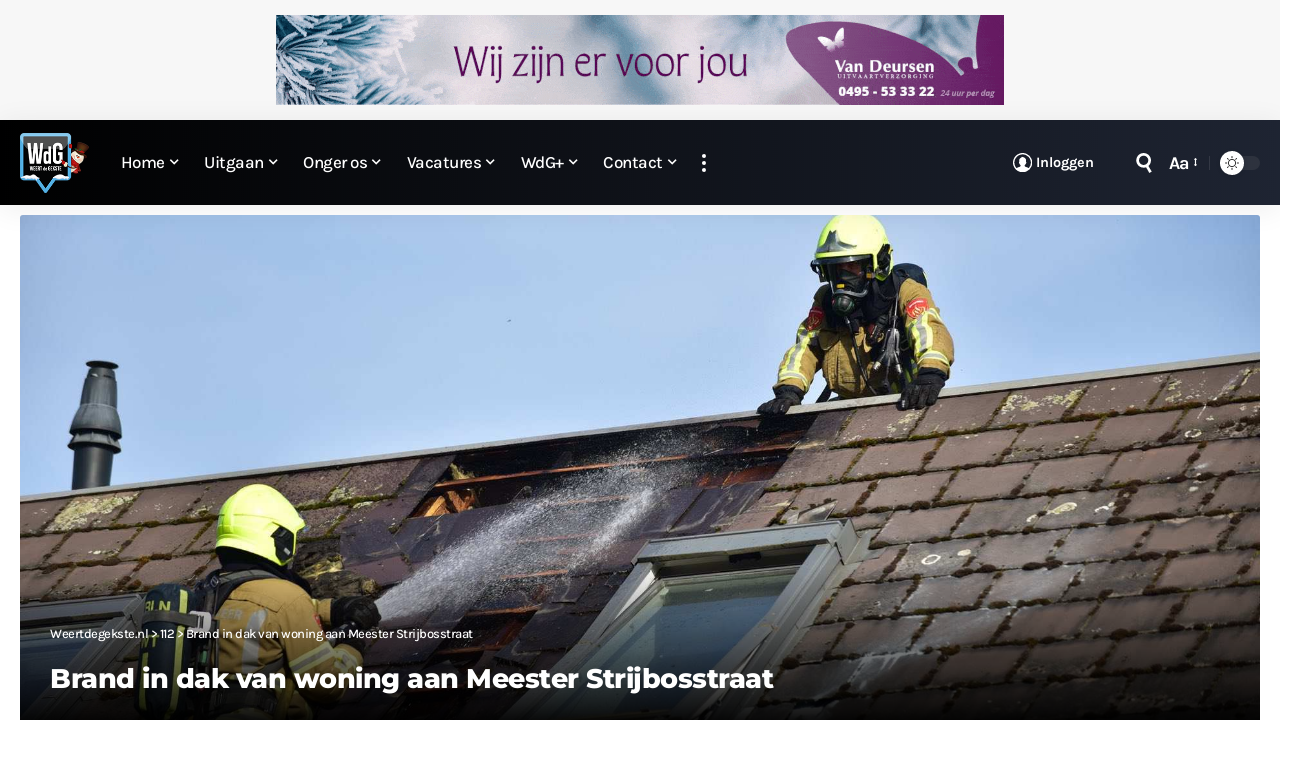

--- FILE ---
content_type: text/html; charset=UTF-8
request_url: https://www.weertdegekste.nl/2024/04/brand-in-dak-van-woning-aan-meester-strijbosstraat/
body_size: 45688
content:
<!DOCTYPE html>
<html lang="nl-NL">
<head>
    <meta charset="UTF-8" />
    <meta http-equiv="X-UA-Compatible" content="IE=edge" />
	<meta name="viewport" content="width=device-width, initial-scale=1.0" />
    <link rel="profile" href="https://gmpg.org/xfn/11" />
	<meta name='robots' content='index, follow, max-image-preview:large, max-snippet:-1, max-video-preview:-1' />
			<meta name="apple-mobile-web-app-capable" content="yes">
			<meta name="apple-mobile-web-app-status-bar-style" content="black-translucent">
			<meta name="apple-mobile-web-app-title" content="Weertdegekste.nl">
			<link rel="preconnect" href="https://fonts.gstatic.com" crossorigin><link rel="preload" as="style" onload="this.onload=null;this.rel='stylesheet'" id="rb-preload-gfonts" href="https://fonts.googleapis.com/css?family=Karla%3A200%2C300%2C400%2C500%2C600%2C700%2C800%2C200italic%2C300italic%2C400italic%2C500italic%2C600italic%2C700italic%2C800italic%7CMontserrat%3A700%2C800%7CAbel%3A400%7COxygen%3A400%2C700%7CEncode+Sans+Condensed%3A400%2C500%2C600%2C700%2C800&amp;display=swap" crossorigin><noscript><link rel="stylesheet" href="https://fonts.googleapis.com/css?family=Karla%3A200%2C300%2C400%2C500%2C600%2C700%2C800%2C200italic%2C300italic%2C400italic%2C500italic%2C600italic%2C700italic%2C800italic%7CMontserrat%3A700%2C800%7CAbel%3A400%7COxygen%3A400%2C700%7CEncode+Sans+Condensed%3A400%2C500%2C600%2C700%2C800&amp;display=swap"></noscript><link rel="apple-touch-icon" href="https://www.weertdegekste.nl/wp-content/uploads/2024/04/Bookmarklet-WdG-72.png" />
					<meta name="msapplication-TileColor" content="#ffffff">
			<meta name="msapplication-TileImage" content="https://www.weertdegekste.nl/wp-content/uploads/2024/04/Metro-Bookmarklet-WdG-144.png" />
		
	<!-- This site is optimized with the Yoast SEO Premium plugin v26.5 (Yoast SEO v26.5) - https://yoast.com/wordpress/plugins/seo/ -->
	<title>Brand in dak van woning aan Meester Strijbosstraat</title>
	<link rel="canonical" href="https://www.weertdegekste.nl/2024/04/brand-in-dak-van-woning-aan-meester-strijbosstraat/" />
	<meta property="og:locale" content="nl_NL" />
	<meta property="og:type" content="article" />
	<meta property="og:title" content="Brand in dak van woning aan Meester Strijbosstraat" />
	<meta property="og:description" content="De hulpdiensten werden zaterdag rond 17.15 uur gealarmeerd vanwege een woningbrand in de wijk Fatima. Tijdens werkzaamheden aan het dak van de carport" />
	<meta property="og:url" content="https://www.weertdegekste.nl/2024/04/brand-in-dak-van-woning-aan-meester-strijbosstraat/" />
	<meta property="og:site_name" content="Weertdegekste.nl" />
	<meta property="article:publisher" content="https://facebook.com/weertdegekste" />
	<meta property="article:published_time" content="2024-04-13T16:00:59+00:00" />
	<meta property="article:modified_time" content="2024-04-13T16:08:42+00:00" />
	<meta property="og:image" content="https://www.weertdegekste.nl/wp-content/uploads/2024/04/Woningbrand-Meester-Strijbosstraat-130424004.jpg" />
	<meta property="og:image:width" content="1920" />
	<meta property="og:image:height" content="1282" />
	<meta property="og:image:type" content="image/jpeg" />
	<meta name="author" content="Team WdG" />
	<meta name="twitter:card" content="summary_large_image" />
	<meta name="twitter:creator" content="@weertdegekste" />
	<meta name="twitter:site" content="@weertdegekste" />
	<script type="application/ld+json" class="yoast-schema-graph">{"@context":"https://schema.org","@graph":[{"@type":"Article","@id":"https://www.weertdegekste.nl/2024/04/brand-in-dak-van-woning-aan-meester-strijbosstraat/#article","isPartOf":{"@id":"https://www.weertdegekste.nl/2024/04/brand-in-dak-van-woning-aan-meester-strijbosstraat/"},"author":{"name":"Team WdG","@id":"https://www.weertdegekste.nl/#/schema/person/3912b988e33aa03af55527e2d728a558"},"headline":"Brand in dak van woning aan Meester Strijbosstraat","datePublished":"2024-04-13T16:00:59+00:00","dateModified":"2024-04-13T16:08:42+00:00","mainEntityOfPage":{"@id":"https://www.weertdegekste.nl/2024/04/brand-in-dak-van-woning-aan-meester-strijbosstraat/"},"wordCount":131,"commentCount":0,"publisher":{"@id":"https://www.weertdegekste.nl/#organization"},"image":{"@id":"https://www.weertdegekste.nl/2024/04/brand-in-dak-van-woning-aan-meester-strijbosstraat/#primaryimage"},"thumbnailUrl":"https://www.weertdegekste.nl/wp-content/uploads/2024/04/Woningbrand-Meester-Strijbosstraat-130424004.jpg","keywords":["Meester Strijbosstraat","woningbrand"],"articleSection":["112","Algemeen","Weert"],"inLanguage":"nl-NL","potentialAction":[{"@type":"CommentAction","name":"Comment","target":["https://www.weertdegekste.nl/2024/04/brand-in-dak-van-woning-aan-meester-strijbosstraat/#respond"]}]},{"@type":"WebPage","@id":"https://www.weertdegekste.nl/2024/04/brand-in-dak-van-woning-aan-meester-strijbosstraat/","url":"https://www.weertdegekste.nl/2024/04/brand-in-dak-van-woning-aan-meester-strijbosstraat/","name":"Brand in dak van woning aan Meester Strijbosstraat","isPartOf":{"@id":"https://www.weertdegekste.nl/#website"},"primaryImageOfPage":{"@id":"https://www.weertdegekste.nl/2024/04/brand-in-dak-van-woning-aan-meester-strijbosstraat/#primaryimage"},"image":{"@id":"https://www.weertdegekste.nl/2024/04/brand-in-dak-van-woning-aan-meester-strijbosstraat/#primaryimage"},"thumbnailUrl":"https://www.weertdegekste.nl/wp-content/uploads/2024/04/Woningbrand-Meester-Strijbosstraat-130424004.jpg","datePublished":"2024-04-13T16:00:59+00:00","dateModified":"2024-04-13T16:08:42+00:00","breadcrumb":{"@id":"https://www.weertdegekste.nl/2024/04/brand-in-dak-van-woning-aan-meester-strijbosstraat/#breadcrumb"},"inLanguage":"nl-NL","potentialAction":[{"@type":"ReadAction","target":["https://www.weertdegekste.nl/2024/04/brand-in-dak-van-woning-aan-meester-strijbosstraat/"]}]},{"@type":"ImageObject","inLanguage":"nl-NL","@id":"https://www.weertdegekste.nl/2024/04/brand-in-dak-van-woning-aan-meester-strijbosstraat/#primaryimage","url":"https://www.weertdegekste.nl/wp-content/uploads/2024/04/Woningbrand-Meester-Strijbosstraat-130424004.jpg","contentUrl":"https://www.weertdegekste.nl/wp-content/uploads/2024/04/Woningbrand-Meester-Strijbosstraat-130424004.jpg","width":1920,"height":1282},{"@type":"BreadcrumbList","@id":"https://www.weertdegekste.nl/2024/04/brand-in-dak-van-woning-aan-meester-strijbosstraat/#breadcrumb","itemListElement":[{"@type":"ListItem","position":1,"name":"Home","item":"https://www.weertdegekste.nl/"},{"@type":"ListItem","position":2,"name":"Brand in dak van woning aan Meester Strijbosstraat"}]},{"@type":"WebSite","@id":"https://www.weertdegekste.nl/#website","url":"https://www.weertdegekste.nl/","name":"Weertdegekste.nl","description":"Nieuws, acties, info en vacatures uit de regio Weerterland, Cranendonck en aangrenzende gemeenten","publisher":{"@id":"https://www.weertdegekste.nl/#organization"},"alternateName":"WdG","potentialAction":[{"@type":"SearchAction","target":{"@type":"EntryPoint","urlTemplate":"https://www.weertdegekste.nl/?s={search_term_string}"},"query-input":{"@type":"PropertyValueSpecification","valueRequired":true,"valueName":"search_term_string"}}],"inLanguage":"nl-NL"},{"@type":"Organization","@id":"https://www.weertdegekste.nl/#organization","name":"Weertdegekste.nl","alternateName":"WdG","url":"https://www.weertdegekste.nl/","logo":{"@type":"ImageObject","inLanguage":"nl-NL","@id":"https://www.weertdegekste.nl/#/schema/logo/image/","url":"https://www.weertdegekste.nl/wp-content/uploads/2020/07/over_WdG.jpg","contentUrl":"https://www.weertdegekste.nl/wp-content/uploads/2020/07/over_WdG.jpg","width":1280,"height":853,"caption":"Weertdegekste.nl"},"image":{"@id":"https://www.weertdegekste.nl/#/schema/logo/image/"},"sameAs":["https://facebook.com/weertdegekste","https://x.com/weertdegekste","https://instagram.com/weertdegekste","https://www.linkedin.com/organization/10665640/","https://www.youtube.com/channel/UCt6gl6GVq4dVdPW7-N3GhNA"],"description":"Nieuws, acties en informatie uit Weert, Cranendonck, Nederweert, Leudal en aangrenzende gemeenten.","email":"redactie@weertdegekste.nl","foundingDate":"2004-01-20","numberOfEmployees":{"@type":"QuantitativeValue","minValue":"1","maxValue":"10"}},{"@type":"Person","@id":"https://www.weertdegekste.nl/#/schema/person/3912b988e33aa03af55527e2d728a558","name":"Team WdG"}]}</script>
	<!-- / Yoast SEO Premium plugin. -->


<link rel='dns-prefetch' href='//www.weertdegekste.nl' />
<link rel='dns-prefetch' href='//player.vimeo.com' />
<link rel="alternate" type="application/rss+xml" title="Weertdegekste.nl &raquo; feed" href="https://www.weertdegekste.nl/feed/" />
<link rel="alternate" title="oEmbed (JSON)" type="application/json+oembed" href="https://www.weertdegekste.nl/wp-json/oembed/1.0/embed?url=https%3A%2F%2Fwww.weertdegekste.nl%2F2024%2F04%2Fbrand-in-dak-van-woning-aan-meester-strijbosstraat%2F" />
<link rel="alternate" title="oEmbed (XML)" type="text/xml+oembed" href="https://www.weertdegekste.nl/wp-json/oembed/1.0/embed?url=https%3A%2F%2Fwww.weertdegekste.nl%2F2024%2F04%2Fbrand-in-dak-van-woning-aan-meester-strijbosstraat%2F&#038;format=xml" />
<link rel="alternate" type="application/rss+xml" title="Weertdegekste.nl &raquo; Verhalen feed" href="https://www.weertdegekste.nl/tussendoortjes/feed/"><script type="application/ld+json">{
    "@context": "https://schema.org",
    "@type": "Organization",
    "legalName": "Weertdegekste.nl",
    "url": "https://www.weertdegekste.nl/",
    "logo": "https://www.weertdegekste.nl/wp-content/uploads/2026/01/WdG-logo-winter_sneeuwpop.png",
    "sameAs": [
        "https://facebook.com/weertdegekste",
        "https://twitter.com/weertdegekste",
        "https://www.youtube.com/@wdg",
        "https://news.google.com/publications/CAAqLAgKIiZDQklTRmdnTWFoSUtFSGRsWlhKMFpHVm5aV3R6ZEdVdWJtd29BQVAB",
        "https://instagram.com/weertdegekste",
        "https://www.linkedin.com/company/10665640",
        "https://www.threads.net/@weertdegekste",
        "https://weertdegekste.bsky.social",
        "https://www.tiktok.com/@weertdegekste"
    ]
}</script>
<style id='wp-img-auto-sizes-contain-inline-css'>
img:is([sizes=auto i],[sizes^="auto," i]){contain-intrinsic-size:3000px 1500px}
/*# sourceURL=wp-img-auto-sizes-contain-inline-css */
</style>
<style id='wp-emoji-styles-inline-css'>

	img.wp-smiley, img.emoji {
		display: inline !important;
		border: none !important;
		box-shadow: none !important;
		height: 1em !important;
		width: 1em !important;
		margin: 0 0.07em !important;
		vertical-align: -0.1em !important;
		background: none !important;
		padding: 0 !important;
	}
/*# sourceURL=wp-emoji-styles-inline-css */
</style>
<link rel='stylesheet' id='wp-block-library-css' href='https://www.weertdegekste.nl/wp-includes/css/dist/block-library/style.min.css?ver=6.9' media='all' />
<style id='wp-block-gallery-inline-css'>
.blocks-gallery-grid:not(.has-nested-images),.wp-block-gallery:not(.has-nested-images){display:flex;flex-wrap:wrap;list-style-type:none;margin:0;padding:0}.blocks-gallery-grid:not(.has-nested-images) .blocks-gallery-image,.blocks-gallery-grid:not(.has-nested-images) .blocks-gallery-item,.wp-block-gallery:not(.has-nested-images) .blocks-gallery-image,.wp-block-gallery:not(.has-nested-images) .blocks-gallery-item{display:flex;flex-direction:column;flex-grow:1;justify-content:center;margin:0 1em 1em 0;position:relative;width:calc(50% - 1em)}.blocks-gallery-grid:not(.has-nested-images) .blocks-gallery-image:nth-of-type(2n),.blocks-gallery-grid:not(.has-nested-images) .blocks-gallery-item:nth-of-type(2n),.wp-block-gallery:not(.has-nested-images) .blocks-gallery-image:nth-of-type(2n),.wp-block-gallery:not(.has-nested-images) .blocks-gallery-item:nth-of-type(2n){margin-right:0}.blocks-gallery-grid:not(.has-nested-images) .blocks-gallery-image figure,.blocks-gallery-grid:not(.has-nested-images) .blocks-gallery-item figure,.wp-block-gallery:not(.has-nested-images) .blocks-gallery-image figure,.wp-block-gallery:not(.has-nested-images) .blocks-gallery-item figure{align-items:flex-end;display:flex;height:100%;justify-content:flex-start;margin:0}.blocks-gallery-grid:not(.has-nested-images) .blocks-gallery-image img,.blocks-gallery-grid:not(.has-nested-images) .blocks-gallery-item img,.wp-block-gallery:not(.has-nested-images) .blocks-gallery-image img,.wp-block-gallery:not(.has-nested-images) .blocks-gallery-item img{display:block;height:auto;max-width:100%;width:auto}.blocks-gallery-grid:not(.has-nested-images) .blocks-gallery-image figcaption,.blocks-gallery-grid:not(.has-nested-images) .blocks-gallery-item figcaption,.wp-block-gallery:not(.has-nested-images) .blocks-gallery-image figcaption,.wp-block-gallery:not(.has-nested-images) .blocks-gallery-item figcaption{background:linear-gradient(0deg,#000000b3,#0000004d 70%,#0000);bottom:0;box-sizing:border-box;color:#fff;font-size:.8em;margin:0;max-height:100%;overflow:auto;padding:3em .77em .7em;position:absolute;text-align:center;width:100%;z-index:2}.blocks-gallery-grid:not(.has-nested-images) .blocks-gallery-image figcaption img,.blocks-gallery-grid:not(.has-nested-images) .blocks-gallery-item figcaption img,.wp-block-gallery:not(.has-nested-images) .blocks-gallery-image figcaption img,.wp-block-gallery:not(.has-nested-images) .blocks-gallery-item figcaption img{display:inline}.blocks-gallery-grid:not(.has-nested-images) figcaption,.wp-block-gallery:not(.has-nested-images) figcaption{flex-grow:1}.blocks-gallery-grid:not(.has-nested-images).is-cropped .blocks-gallery-image a,.blocks-gallery-grid:not(.has-nested-images).is-cropped .blocks-gallery-image img,.blocks-gallery-grid:not(.has-nested-images).is-cropped .blocks-gallery-item a,.blocks-gallery-grid:not(.has-nested-images).is-cropped .blocks-gallery-item img,.wp-block-gallery:not(.has-nested-images).is-cropped .blocks-gallery-image a,.wp-block-gallery:not(.has-nested-images).is-cropped .blocks-gallery-image img,.wp-block-gallery:not(.has-nested-images).is-cropped .blocks-gallery-item a,.wp-block-gallery:not(.has-nested-images).is-cropped .blocks-gallery-item img{flex:1;height:100%;object-fit:cover;width:100%}.blocks-gallery-grid:not(.has-nested-images).columns-1 .blocks-gallery-image,.blocks-gallery-grid:not(.has-nested-images).columns-1 .blocks-gallery-item,.wp-block-gallery:not(.has-nested-images).columns-1 .blocks-gallery-image,.wp-block-gallery:not(.has-nested-images).columns-1 .blocks-gallery-item{margin-right:0;width:100%}@media (min-width:600px){.blocks-gallery-grid:not(.has-nested-images).columns-3 .blocks-gallery-image,.blocks-gallery-grid:not(.has-nested-images).columns-3 .blocks-gallery-item,.wp-block-gallery:not(.has-nested-images).columns-3 .blocks-gallery-image,.wp-block-gallery:not(.has-nested-images).columns-3 .blocks-gallery-item{margin-right:1em;width:calc(33.33333% - .66667em)}.blocks-gallery-grid:not(.has-nested-images).columns-4 .blocks-gallery-image,.blocks-gallery-grid:not(.has-nested-images).columns-4 .blocks-gallery-item,.wp-block-gallery:not(.has-nested-images).columns-4 .blocks-gallery-image,.wp-block-gallery:not(.has-nested-images).columns-4 .blocks-gallery-item{margin-right:1em;width:calc(25% - .75em)}.blocks-gallery-grid:not(.has-nested-images).columns-5 .blocks-gallery-image,.blocks-gallery-grid:not(.has-nested-images).columns-5 .blocks-gallery-item,.wp-block-gallery:not(.has-nested-images).columns-5 .blocks-gallery-image,.wp-block-gallery:not(.has-nested-images).columns-5 .blocks-gallery-item{margin-right:1em;width:calc(20% - .8em)}.blocks-gallery-grid:not(.has-nested-images).columns-6 .blocks-gallery-image,.blocks-gallery-grid:not(.has-nested-images).columns-6 .blocks-gallery-item,.wp-block-gallery:not(.has-nested-images).columns-6 .blocks-gallery-image,.wp-block-gallery:not(.has-nested-images).columns-6 .blocks-gallery-item{margin-right:1em;width:calc(16.66667% - .83333em)}.blocks-gallery-grid:not(.has-nested-images).columns-7 .blocks-gallery-image,.blocks-gallery-grid:not(.has-nested-images).columns-7 .blocks-gallery-item,.wp-block-gallery:not(.has-nested-images).columns-7 .blocks-gallery-image,.wp-block-gallery:not(.has-nested-images).columns-7 .blocks-gallery-item{margin-right:1em;width:calc(14.28571% - .85714em)}.blocks-gallery-grid:not(.has-nested-images).columns-8 .blocks-gallery-image,.blocks-gallery-grid:not(.has-nested-images).columns-8 .blocks-gallery-item,.wp-block-gallery:not(.has-nested-images).columns-8 .blocks-gallery-image,.wp-block-gallery:not(.has-nested-images).columns-8 .blocks-gallery-item{margin-right:1em;width:calc(12.5% - .875em)}.blocks-gallery-grid:not(.has-nested-images).columns-1 .blocks-gallery-image:nth-of-type(1n),.blocks-gallery-grid:not(.has-nested-images).columns-1 .blocks-gallery-item:nth-of-type(1n),.blocks-gallery-grid:not(.has-nested-images).columns-2 .blocks-gallery-image:nth-of-type(2n),.blocks-gallery-grid:not(.has-nested-images).columns-2 .blocks-gallery-item:nth-of-type(2n),.blocks-gallery-grid:not(.has-nested-images).columns-3 .blocks-gallery-image:nth-of-type(3n),.blocks-gallery-grid:not(.has-nested-images).columns-3 .blocks-gallery-item:nth-of-type(3n),.blocks-gallery-grid:not(.has-nested-images).columns-4 .blocks-gallery-image:nth-of-type(4n),.blocks-gallery-grid:not(.has-nested-images).columns-4 .blocks-gallery-item:nth-of-type(4n),.blocks-gallery-grid:not(.has-nested-images).columns-5 .blocks-gallery-image:nth-of-type(5n),.blocks-gallery-grid:not(.has-nested-images).columns-5 .blocks-gallery-item:nth-of-type(5n),.blocks-gallery-grid:not(.has-nested-images).columns-6 .blocks-gallery-image:nth-of-type(6n),.blocks-gallery-grid:not(.has-nested-images).columns-6 .blocks-gallery-item:nth-of-type(6n),.blocks-gallery-grid:not(.has-nested-images).columns-7 .blocks-gallery-image:nth-of-type(7n),.blocks-gallery-grid:not(.has-nested-images).columns-7 .blocks-gallery-item:nth-of-type(7n),.blocks-gallery-grid:not(.has-nested-images).columns-8 .blocks-gallery-image:nth-of-type(8n),.blocks-gallery-grid:not(.has-nested-images).columns-8 .blocks-gallery-item:nth-of-type(8n),.wp-block-gallery:not(.has-nested-images).columns-1 .blocks-gallery-image:nth-of-type(1n),.wp-block-gallery:not(.has-nested-images).columns-1 .blocks-gallery-item:nth-of-type(1n),.wp-block-gallery:not(.has-nested-images).columns-2 .blocks-gallery-image:nth-of-type(2n),.wp-block-gallery:not(.has-nested-images).columns-2 .blocks-gallery-item:nth-of-type(2n),.wp-block-gallery:not(.has-nested-images).columns-3 .blocks-gallery-image:nth-of-type(3n),.wp-block-gallery:not(.has-nested-images).columns-3 .blocks-gallery-item:nth-of-type(3n),.wp-block-gallery:not(.has-nested-images).columns-4 .blocks-gallery-image:nth-of-type(4n),.wp-block-gallery:not(.has-nested-images).columns-4 .blocks-gallery-item:nth-of-type(4n),.wp-block-gallery:not(.has-nested-images).columns-5 .blocks-gallery-image:nth-of-type(5n),.wp-block-gallery:not(.has-nested-images).columns-5 .blocks-gallery-item:nth-of-type(5n),.wp-block-gallery:not(.has-nested-images).columns-6 .blocks-gallery-image:nth-of-type(6n),.wp-block-gallery:not(.has-nested-images).columns-6 .blocks-gallery-item:nth-of-type(6n),.wp-block-gallery:not(.has-nested-images).columns-7 .blocks-gallery-image:nth-of-type(7n),.wp-block-gallery:not(.has-nested-images).columns-7 .blocks-gallery-item:nth-of-type(7n),.wp-block-gallery:not(.has-nested-images).columns-8 .blocks-gallery-image:nth-of-type(8n),.wp-block-gallery:not(.has-nested-images).columns-8 .blocks-gallery-item:nth-of-type(8n){margin-right:0}}.blocks-gallery-grid:not(.has-nested-images) .blocks-gallery-image:last-child,.blocks-gallery-grid:not(.has-nested-images) .blocks-gallery-item:last-child,.wp-block-gallery:not(.has-nested-images) .blocks-gallery-image:last-child,.wp-block-gallery:not(.has-nested-images) .blocks-gallery-item:last-child{margin-right:0}.blocks-gallery-grid:not(.has-nested-images).alignleft,.blocks-gallery-grid:not(.has-nested-images).alignright,.wp-block-gallery:not(.has-nested-images).alignleft,.wp-block-gallery:not(.has-nested-images).alignright{max-width:420px;width:100%}.blocks-gallery-grid:not(.has-nested-images).aligncenter .blocks-gallery-item figure,.wp-block-gallery:not(.has-nested-images).aligncenter .blocks-gallery-item figure{justify-content:center}.wp-block-gallery:not(.is-cropped) .blocks-gallery-item{align-self:flex-start}figure.wp-block-gallery.has-nested-images{align-items:normal}.wp-block-gallery.has-nested-images figure.wp-block-image:not(#individual-image){margin:0;width:calc(50% - var(--wp--style--unstable-gallery-gap, 16px)/2)}.wp-block-gallery.has-nested-images figure.wp-block-image{box-sizing:border-box;display:flex;flex-direction:column;flex-grow:1;justify-content:center;max-width:100%;position:relative}.wp-block-gallery.has-nested-images figure.wp-block-image>a,.wp-block-gallery.has-nested-images figure.wp-block-image>div{flex-direction:column;flex-grow:1;margin:0}.wp-block-gallery.has-nested-images figure.wp-block-image img{display:block;height:auto;max-width:100%!important;width:auto}.wp-block-gallery.has-nested-images figure.wp-block-image figcaption,.wp-block-gallery.has-nested-images figure.wp-block-image:has(figcaption):before{bottom:0;left:0;max-height:100%;position:absolute;right:0}.wp-block-gallery.has-nested-images figure.wp-block-image:has(figcaption):before{backdrop-filter:blur(3px);content:"";height:100%;-webkit-mask-image:linear-gradient(0deg,#000 20%,#0000);mask-image:linear-gradient(0deg,#000 20%,#0000);max-height:40%;pointer-events:none}.wp-block-gallery.has-nested-images figure.wp-block-image figcaption{box-sizing:border-box;color:#fff;font-size:13px;margin:0;overflow:auto;padding:1em;text-align:center;text-shadow:0 0 1.5px #000}.wp-block-gallery.has-nested-images figure.wp-block-image figcaption::-webkit-scrollbar{height:12px;width:12px}.wp-block-gallery.has-nested-images figure.wp-block-image figcaption::-webkit-scrollbar-track{background-color:initial}.wp-block-gallery.has-nested-images figure.wp-block-image figcaption::-webkit-scrollbar-thumb{background-clip:padding-box;background-color:initial;border:3px solid #0000;border-radius:8px}.wp-block-gallery.has-nested-images figure.wp-block-image figcaption:focus-within::-webkit-scrollbar-thumb,.wp-block-gallery.has-nested-images figure.wp-block-image figcaption:focus::-webkit-scrollbar-thumb,.wp-block-gallery.has-nested-images figure.wp-block-image figcaption:hover::-webkit-scrollbar-thumb{background-color:#fffc}.wp-block-gallery.has-nested-images figure.wp-block-image figcaption{scrollbar-color:#0000 #0000;scrollbar-gutter:stable both-edges;scrollbar-width:thin}.wp-block-gallery.has-nested-images figure.wp-block-image figcaption:focus,.wp-block-gallery.has-nested-images figure.wp-block-image figcaption:focus-within,.wp-block-gallery.has-nested-images figure.wp-block-image figcaption:hover{scrollbar-color:#fffc #0000}.wp-block-gallery.has-nested-images figure.wp-block-image figcaption{will-change:transform}@media (hover:none){.wp-block-gallery.has-nested-images figure.wp-block-image figcaption{scrollbar-color:#fffc #0000}}.wp-block-gallery.has-nested-images figure.wp-block-image figcaption{background:linear-gradient(0deg,#0006,#0000)}.wp-block-gallery.has-nested-images figure.wp-block-image figcaption img{display:inline}.wp-block-gallery.has-nested-images figure.wp-block-image figcaption a{color:inherit}.wp-block-gallery.has-nested-images figure.wp-block-image.has-custom-border img{box-sizing:border-box}.wp-block-gallery.has-nested-images figure.wp-block-image.has-custom-border>a,.wp-block-gallery.has-nested-images figure.wp-block-image.has-custom-border>div,.wp-block-gallery.has-nested-images figure.wp-block-image.is-style-rounded>a,.wp-block-gallery.has-nested-images figure.wp-block-image.is-style-rounded>div{flex:1 1 auto}.wp-block-gallery.has-nested-images figure.wp-block-image.has-custom-border figcaption,.wp-block-gallery.has-nested-images figure.wp-block-image.is-style-rounded figcaption{background:none;color:inherit;flex:initial;margin:0;padding:10px 10px 9px;position:relative;text-shadow:none}.wp-block-gallery.has-nested-images figure.wp-block-image.has-custom-border:before,.wp-block-gallery.has-nested-images figure.wp-block-image.is-style-rounded:before{content:none}.wp-block-gallery.has-nested-images figcaption{flex-basis:100%;flex-grow:1;text-align:center}.wp-block-gallery.has-nested-images:not(.is-cropped) figure.wp-block-image:not(#individual-image){margin-bottom:auto;margin-top:0}.wp-block-gallery.has-nested-images.is-cropped figure.wp-block-image:not(#individual-image){align-self:inherit}.wp-block-gallery.has-nested-images.is-cropped figure.wp-block-image:not(#individual-image)>a,.wp-block-gallery.has-nested-images.is-cropped figure.wp-block-image:not(#individual-image)>div:not(.components-drop-zone){display:flex}.wp-block-gallery.has-nested-images.is-cropped figure.wp-block-image:not(#individual-image) a,.wp-block-gallery.has-nested-images.is-cropped figure.wp-block-image:not(#individual-image) img{flex:1 0 0%;height:100%;object-fit:cover;width:100%}.wp-block-gallery.has-nested-images.columns-1 figure.wp-block-image:not(#individual-image){width:100%}@media (min-width:600px){.wp-block-gallery.has-nested-images.columns-3 figure.wp-block-image:not(#individual-image){width:calc(33.33333% - var(--wp--style--unstable-gallery-gap, 16px)*.66667)}.wp-block-gallery.has-nested-images.columns-4 figure.wp-block-image:not(#individual-image){width:calc(25% - var(--wp--style--unstable-gallery-gap, 16px)*.75)}.wp-block-gallery.has-nested-images.columns-5 figure.wp-block-image:not(#individual-image){width:calc(20% - var(--wp--style--unstable-gallery-gap, 16px)*.8)}.wp-block-gallery.has-nested-images.columns-6 figure.wp-block-image:not(#individual-image){width:calc(16.66667% - var(--wp--style--unstable-gallery-gap, 16px)*.83333)}.wp-block-gallery.has-nested-images.columns-7 figure.wp-block-image:not(#individual-image){width:calc(14.28571% - var(--wp--style--unstable-gallery-gap, 16px)*.85714)}.wp-block-gallery.has-nested-images.columns-8 figure.wp-block-image:not(#individual-image){width:calc(12.5% - var(--wp--style--unstable-gallery-gap, 16px)*.875)}.wp-block-gallery.has-nested-images.columns-default figure.wp-block-image:not(#individual-image){width:calc(33.33% - var(--wp--style--unstable-gallery-gap, 16px)*.66667)}.wp-block-gallery.has-nested-images.columns-default figure.wp-block-image:not(#individual-image):first-child:nth-last-child(2),.wp-block-gallery.has-nested-images.columns-default figure.wp-block-image:not(#individual-image):first-child:nth-last-child(2)~figure.wp-block-image:not(#individual-image){width:calc(50% - var(--wp--style--unstable-gallery-gap, 16px)*.5)}.wp-block-gallery.has-nested-images.columns-default figure.wp-block-image:not(#individual-image):first-child:last-child{width:100%}}.wp-block-gallery.has-nested-images.alignleft,.wp-block-gallery.has-nested-images.alignright{max-width:420px;width:100%}.wp-block-gallery.has-nested-images.aligncenter{justify-content:center}
/*# sourceURL=https://www.weertdegekste.nl/wp-includes/blocks/gallery/style.min.css */
</style>
<style id='wp-block-image-inline-css'>
.wp-block-image>a,.wp-block-image>figure>a{display:inline-block}.wp-block-image img{box-sizing:border-box;height:auto;max-width:100%;vertical-align:bottom}@media not (prefers-reduced-motion){.wp-block-image img.hide{visibility:hidden}.wp-block-image img.show{animation:show-content-image .4s}}.wp-block-image[style*=border-radius] img,.wp-block-image[style*=border-radius]>a{border-radius:inherit}.wp-block-image.has-custom-border img{box-sizing:border-box}.wp-block-image.aligncenter{text-align:center}.wp-block-image.alignfull>a,.wp-block-image.alignwide>a{width:100%}.wp-block-image.alignfull img,.wp-block-image.alignwide img{height:auto;width:100%}.wp-block-image .aligncenter,.wp-block-image .alignleft,.wp-block-image .alignright,.wp-block-image.aligncenter,.wp-block-image.alignleft,.wp-block-image.alignright{display:table}.wp-block-image .aligncenter>figcaption,.wp-block-image .alignleft>figcaption,.wp-block-image .alignright>figcaption,.wp-block-image.aligncenter>figcaption,.wp-block-image.alignleft>figcaption,.wp-block-image.alignright>figcaption{caption-side:bottom;display:table-caption}.wp-block-image .alignleft{float:left;margin:.5em 1em .5em 0}.wp-block-image .alignright{float:right;margin:.5em 0 .5em 1em}.wp-block-image .aligncenter{margin-left:auto;margin-right:auto}.wp-block-image :where(figcaption){margin-bottom:1em;margin-top:.5em}.wp-block-image.is-style-circle-mask img{border-radius:9999px}@supports ((-webkit-mask-image:none) or (mask-image:none)) or (-webkit-mask-image:none){.wp-block-image.is-style-circle-mask img{border-radius:0;-webkit-mask-image:url('data:image/svg+xml;utf8,<svg viewBox="0 0 100 100" xmlns="http://www.w3.org/2000/svg"><circle cx="50" cy="50" r="50"/></svg>');mask-image:url('data:image/svg+xml;utf8,<svg viewBox="0 0 100 100" xmlns="http://www.w3.org/2000/svg"><circle cx="50" cy="50" r="50"/></svg>');mask-mode:alpha;-webkit-mask-position:center;mask-position:center;-webkit-mask-repeat:no-repeat;mask-repeat:no-repeat;-webkit-mask-size:contain;mask-size:contain}}:root :where(.wp-block-image.is-style-rounded img,.wp-block-image .is-style-rounded img){border-radius:9999px}.wp-block-image figure{margin:0}.wp-lightbox-container{display:flex;flex-direction:column;position:relative}.wp-lightbox-container img{cursor:zoom-in}.wp-lightbox-container img:hover+button{opacity:1}.wp-lightbox-container button{align-items:center;backdrop-filter:blur(16px) saturate(180%);background-color:#5a5a5a40;border:none;border-radius:4px;cursor:zoom-in;display:flex;height:20px;justify-content:center;opacity:0;padding:0;position:absolute;right:16px;text-align:center;top:16px;width:20px;z-index:100}@media not (prefers-reduced-motion){.wp-lightbox-container button{transition:opacity .2s ease}}.wp-lightbox-container button:focus-visible{outline:3px auto #5a5a5a40;outline:3px auto -webkit-focus-ring-color;outline-offset:3px}.wp-lightbox-container button:hover{cursor:pointer;opacity:1}.wp-lightbox-container button:focus{opacity:1}.wp-lightbox-container button:focus,.wp-lightbox-container button:hover,.wp-lightbox-container button:not(:hover):not(:active):not(.has-background){background-color:#5a5a5a40;border:none}.wp-lightbox-overlay{box-sizing:border-box;cursor:zoom-out;height:100vh;left:0;overflow:hidden;position:fixed;top:0;visibility:hidden;width:100%;z-index:100000}.wp-lightbox-overlay .close-button{align-items:center;cursor:pointer;display:flex;justify-content:center;min-height:40px;min-width:40px;padding:0;position:absolute;right:calc(env(safe-area-inset-right) + 16px);top:calc(env(safe-area-inset-top) + 16px);z-index:5000000}.wp-lightbox-overlay .close-button:focus,.wp-lightbox-overlay .close-button:hover,.wp-lightbox-overlay .close-button:not(:hover):not(:active):not(.has-background){background:none;border:none}.wp-lightbox-overlay .lightbox-image-container{height:var(--wp--lightbox-container-height);left:50%;overflow:hidden;position:absolute;top:50%;transform:translate(-50%,-50%);transform-origin:top left;width:var(--wp--lightbox-container-width);z-index:9999999999}.wp-lightbox-overlay .wp-block-image{align-items:center;box-sizing:border-box;display:flex;height:100%;justify-content:center;margin:0;position:relative;transform-origin:0 0;width:100%;z-index:3000000}.wp-lightbox-overlay .wp-block-image img{height:var(--wp--lightbox-image-height);min-height:var(--wp--lightbox-image-height);min-width:var(--wp--lightbox-image-width);width:var(--wp--lightbox-image-width)}.wp-lightbox-overlay .wp-block-image figcaption{display:none}.wp-lightbox-overlay button{background:none;border:none}.wp-lightbox-overlay .scrim{background-color:#fff;height:100%;opacity:.9;position:absolute;width:100%;z-index:2000000}.wp-lightbox-overlay.active{visibility:visible}@media not (prefers-reduced-motion){.wp-lightbox-overlay.active{animation:turn-on-visibility .25s both}.wp-lightbox-overlay.active img{animation:turn-on-visibility .35s both}.wp-lightbox-overlay.show-closing-animation:not(.active){animation:turn-off-visibility .35s both}.wp-lightbox-overlay.show-closing-animation:not(.active) img{animation:turn-off-visibility .25s both}.wp-lightbox-overlay.zoom.active{animation:none;opacity:1;visibility:visible}.wp-lightbox-overlay.zoom.active .lightbox-image-container{animation:lightbox-zoom-in .4s}.wp-lightbox-overlay.zoom.active .lightbox-image-container img{animation:none}.wp-lightbox-overlay.zoom.active .scrim{animation:turn-on-visibility .4s forwards}.wp-lightbox-overlay.zoom.show-closing-animation:not(.active){animation:none}.wp-lightbox-overlay.zoom.show-closing-animation:not(.active) .lightbox-image-container{animation:lightbox-zoom-out .4s}.wp-lightbox-overlay.zoom.show-closing-animation:not(.active) .lightbox-image-container img{animation:none}.wp-lightbox-overlay.zoom.show-closing-animation:not(.active) .scrim{animation:turn-off-visibility .4s forwards}}@keyframes show-content-image{0%{visibility:hidden}99%{visibility:hidden}to{visibility:visible}}@keyframes turn-on-visibility{0%{opacity:0}to{opacity:1}}@keyframes turn-off-visibility{0%{opacity:1;visibility:visible}99%{opacity:0;visibility:visible}to{opacity:0;visibility:hidden}}@keyframes lightbox-zoom-in{0%{transform:translate(calc((-100vw + var(--wp--lightbox-scrollbar-width))/2 + var(--wp--lightbox-initial-left-position)),calc(-50vh + var(--wp--lightbox-initial-top-position))) scale(var(--wp--lightbox-scale))}to{transform:translate(-50%,-50%) scale(1)}}@keyframes lightbox-zoom-out{0%{transform:translate(-50%,-50%) scale(1);visibility:visible}99%{visibility:visible}to{transform:translate(calc((-100vw + var(--wp--lightbox-scrollbar-width))/2 + var(--wp--lightbox-initial-left-position)),calc(-50vh + var(--wp--lightbox-initial-top-position))) scale(var(--wp--lightbox-scale));visibility:hidden}}
/*# sourceURL=https://www.weertdegekste.nl/wp-includes/blocks/image/style.min.css */
</style>
<style id='wp-block-paragraph-inline-css'>
.is-small-text{font-size:.875em}.is-regular-text{font-size:1em}.is-large-text{font-size:2.25em}.is-larger-text{font-size:3em}.has-drop-cap:not(:focus):first-letter{float:left;font-size:8.4em;font-style:normal;font-weight:100;line-height:.68;margin:.05em .1em 0 0;text-transform:uppercase}body.rtl .has-drop-cap:not(:focus):first-letter{float:none;margin-left:.1em}p.has-drop-cap.has-background{overflow:hidden}:root :where(p.has-background){padding:1.25em 2.375em}:where(p.has-text-color:not(.has-link-color)) a{color:inherit}p.has-text-align-left[style*="writing-mode:vertical-lr"],p.has-text-align-right[style*="writing-mode:vertical-rl"]{rotate:180deg}
/*# sourceURL=https://www.weertdegekste.nl/wp-includes/blocks/paragraph/style.min.css */
</style>
<style id='global-styles-inline-css'>
:root{--wp--preset--aspect-ratio--square: 1;--wp--preset--aspect-ratio--4-3: 4/3;--wp--preset--aspect-ratio--3-4: 3/4;--wp--preset--aspect-ratio--3-2: 3/2;--wp--preset--aspect-ratio--2-3: 2/3;--wp--preset--aspect-ratio--16-9: 16/9;--wp--preset--aspect-ratio--9-16: 9/16;--wp--preset--color--black: #000000;--wp--preset--color--cyan-bluish-gray: #abb8c3;--wp--preset--color--white: #ffffff;--wp--preset--color--pale-pink: #f78da7;--wp--preset--color--vivid-red: #cf2e2e;--wp--preset--color--luminous-vivid-orange: #ff6900;--wp--preset--color--luminous-vivid-amber: #fcb900;--wp--preset--color--light-green-cyan: #7bdcb5;--wp--preset--color--vivid-green-cyan: #00d084;--wp--preset--color--pale-cyan-blue: #8ed1fc;--wp--preset--color--vivid-cyan-blue: #0693e3;--wp--preset--color--vivid-purple: #9b51e0;--wp--preset--gradient--vivid-cyan-blue-to-vivid-purple: linear-gradient(135deg,rgb(6,147,227) 0%,rgb(155,81,224) 100%);--wp--preset--gradient--light-green-cyan-to-vivid-green-cyan: linear-gradient(135deg,rgb(122,220,180) 0%,rgb(0,208,130) 100%);--wp--preset--gradient--luminous-vivid-amber-to-luminous-vivid-orange: linear-gradient(135deg,rgb(252,185,0) 0%,rgb(255,105,0) 100%);--wp--preset--gradient--luminous-vivid-orange-to-vivid-red: linear-gradient(135deg,rgb(255,105,0) 0%,rgb(207,46,46) 100%);--wp--preset--gradient--very-light-gray-to-cyan-bluish-gray: linear-gradient(135deg,rgb(238,238,238) 0%,rgb(169,184,195) 100%);--wp--preset--gradient--cool-to-warm-spectrum: linear-gradient(135deg,rgb(74,234,220) 0%,rgb(151,120,209) 20%,rgb(207,42,186) 40%,rgb(238,44,130) 60%,rgb(251,105,98) 80%,rgb(254,248,76) 100%);--wp--preset--gradient--blush-light-purple: linear-gradient(135deg,rgb(255,206,236) 0%,rgb(152,150,240) 100%);--wp--preset--gradient--blush-bordeaux: linear-gradient(135deg,rgb(254,205,165) 0%,rgb(254,45,45) 50%,rgb(107,0,62) 100%);--wp--preset--gradient--luminous-dusk: linear-gradient(135deg,rgb(255,203,112) 0%,rgb(199,81,192) 50%,rgb(65,88,208) 100%);--wp--preset--gradient--pale-ocean: linear-gradient(135deg,rgb(255,245,203) 0%,rgb(182,227,212) 50%,rgb(51,167,181) 100%);--wp--preset--gradient--electric-grass: linear-gradient(135deg,rgb(202,248,128) 0%,rgb(113,206,126) 100%);--wp--preset--gradient--midnight: linear-gradient(135deg,rgb(2,3,129) 0%,rgb(40,116,252) 100%);--wp--preset--font-size--small: 13px;--wp--preset--font-size--medium: 20px;--wp--preset--font-size--large: 36px;--wp--preset--font-size--x-large: 42px;--wp--preset--spacing--20: 0.44rem;--wp--preset--spacing--30: 0.67rem;--wp--preset--spacing--40: 1rem;--wp--preset--spacing--50: 1.5rem;--wp--preset--spacing--60: 2.25rem;--wp--preset--spacing--70: 3.38rem;--wp--preset--spacing--80: 5.06rem;--wp--preset--shadow--natural: 6px 6px 9px rgba(0, 0, 0, 0.2);--wp--preset--shadow--deep: 12px 12px 50px rgba(0, 0, 0, 0.4);--wp--preset--shadow--sharp: 6px 6px 0px rgba(0, 0, 0, 0.2);--wp--preset--shadow--outlined: 6px 6px 0px -3px rgb(255, 255, 255), 6px 6px rgb(0, 0, 0);--wp--preset--shadow--crisp: 6px 6px 0px rgb(0, 0, 0);}:where(.is-layout-flex){gap: 0.5em;}:where(.is-layout-grid){gap: 0.5em;}body .is-layout-flex{display: flex;}.is-layout-flex{flex-wrap: wrap;align-items: center;}.is-layout-flex > :is(*, div){margin: 0;}body .is-layout-grid{display: grid;}.is-layout-grid > :is(*, div){margin: 0;}:where(.wp-block-columns.is-layout-flex){gap: 2em;}:where(.wp-block-columns.is-layout-grid){gap: 2em;}:where(.wp-block-post-template.is-layout-flex){gap: 1.25em;}:where(.wp-block-post-template.is-layout-grid){gap: 1.25em;}.has-black-color{color: var(--wp--preset--color--black) !important;}.has-cyan-bluish-gray-color{color: var(--wp--preset--color--cyan-bluish-gray) !important;}.has-white-color{color: var(--wp--preset--color--white) !important;}.has-pale-pink-color{color: var(--wp--preset--color--pale-pink) !important;}.has-vivid-red-color{color: var(--wp--preset--color--vivid-red) !important;}.has-luminous-vivid-orange-color{color: var(--wp--preset--color--luminous-vivid-orange) !important;}.has-luminous-vivid-amber-color{color: var(--wp--preset--color--luminous-vivid-amber) !important;}.has-light-green-cyan-color{color: var(--wp--preset--color--light-green-cyan) !important;}.has-vivid-green-cyan-color{color: var(--wp--preset--color--vivid-green-cyan) !important;}.has-pale-cyan-blue-color{color: var(--wp--preset--color--pale-cyan-blue) !important;}.has-vivid-cyan-blue-color{color: var(--wp--preset--color--vivid-cyan-blue) !important;}.has-vivid-purple-color{color: var(--wp--preset--color--vivid-purple) !important;}.has-black-background-color{background-color: var(--wp--preset--color--black) !important;}.has-cyan-bluish-gray-background-color{background-color: var(--wp--preset--color--cyan-bluish-gray) !important;}.has-white-background-color{background-color: var(--wp--preset--color--white) !important;}.has-pale-pink-background-color{background-color: var(--wp--preset--color--pale-pink) !important;}.has-vivid-red-background-color{background-color: var(--wp--preset--color--vivid-red) !important;}.has-luminous-vivid-orange-background-color{background-color: var(--wp--preset--color--luminous-vivid-orange) !important;}.has-luminous-vivid-amber-background-color{background-color: var(--wp--preset--color--luminous-vivid-amber) !important;}.has-light-green-cyan-background-color{background-color: var(--wp--preset--color--light-green-cyan) !important;}.has-vivid-green-cyan-background-color{background-color: var(--wp--preset--color--vivid-green-cyan) !important;}.has-pale-cyan-blue-background-color{background-color: var(--wp--preset--color--pale-cyan-blue) !important;}.has-vivid-cyan-blue-background-color{background-color: var(--wp--preset--color--vivid-cyan-blue) !important;}.has-vivid-purple-background-color{background-color: var(--wp--preset--color--vivid-purple) !important;}.has-black-border-color{border-color: var(--wp--preset--color--black) !important;}.has-cyan-bluish-gray-border-color{border-color: var(--wp--preset--color--cyan-bluish-gray) !important;}.has-white-border-color{border-color: var(--wp--preset--color--white) !important;}.has-pale-pink-border-color{border-color: var(--wp--preset--color--pale-pink) !important;}.has-vivid-red-border-color{border-color: var(--wp--preset--color--vivid-red) !important;}.has-luminous-vivid-orange-border-color{border-color: var(--wp--preset--color--luminous-vivid-orange) !important;}.has-luminous-vivid-amber-border-color{border-color: var(--wp--preset--color--luminous-vivid-amber) !important;}.has-light-green-cyan-border-color{border-color: var(--wp--preset--color--light-green-cyan) !important;}.has-vivid-green-cyan-border-color{border-color: var(--wp--preset--color--vivid-green-cyan) !important;}.has-pale-cyan-blue-border-color{border-color: var(--wp--preset--color--pale-cyan-blue) !important;}.has-vivid-cyan-blue-border-color{border-color: var(--wp--preset--color--vivid-cyan-blue) !important;}.has-vivid-purple-border-color{border-color: var(--wp--preset--color--vivid-purple) !important;}.has-vivid-cyan-blue-to-vivid-purple-gradient-background{background: var(--wp--preset--gradient--vivid-cyan-blue-to-vivid-purple) !important;}.has-light-green-cyan-to-vivid-green-cyan-gradient-background{background: var(--wp--preset--gradient--light-green-cyan-to-vivid-green-cyan) !important;}.has-luminous-vivid-amber-to-luminous-vivid-orange-gradient-background{background: var(--wp--preset--gradient--luminous-vivid-amber-to-luminous-vivid-orange) !important;}.has-luminous-vivid-orange-to-vivid-red-gradient-background{background: var(--wp--preset--gradient--luminous-vivid-orange-to-vivid-red) !important;}.has-very-light-gray-to-cyan-bluish-gray-gradient-background{background: var(--wp--preset--gradient--very-light-gray-to-cyan-bluish-gray) !important;}.has-cool-to-warm-spectrum-gradient-background{background: var(--wp--preset--gradient--cool-to-warm-spectrum) !important;}.has-blush-light-purple-gradient-background{background: var(--wp--preset--gradient--blush-light-purple) !important;}.has-blush-bordeaux-gradient-background{background: var(--wp--preset--gradient--blush-bordeaux) !important;}.has-luminous-dusk-gradient-background{background: var(--wp--preset--gradient--luminous-dusk) !important;}.has-pale-ocean-gradient-background{background: var(--wp--preset--gradient--pale-ocean) !important;}.has-electric-grass-gradient-background{background: var(--wp--preset--gradient--electric-grass) !important;}.has-midnight-gradient-background{background: var(--wp--preset--gradient--midnight) !important;}.has-small-font-size{font-size: var(--wp--preset--font-size--small) !important;}.has-medium-font-size{font-size: var(--wp--preset--font-size--medium) !important;}.has-large-font-size{font-size: var(--wp--preset--font-size--large) !important;}.has-x-large-font-size{font-size: var(--wp--preset--font-size--x-large) !important;}
/*# sourceURL=global-styles-inline-css */
</style>
<style id='core-block-supports-inline-css'>
.wp-block-gallery.wp-block-gallery-1{--wp--style--unstable-gallery-gap:var( --wp--style--gallery-gap-default, var( --gallery-block--gutter-size, var( --wp--style--block-gap, 0.5em ) ) );gap:var( --wp--style--gallery-gap-default, var( --gallery-block--gutter-size, var( --wp--style--block-gap, 0.5em ) ) );}
/*# sourceURL=core-block-supports-inline-css */
</style>

<style id='classic-theme-styles-inline-css'>
/*! This file is auto-generated */
.wp-block-button__link{color:#fff;background-color:#32373c;border-radius:9999px;box-shadow:none;text-decoration:none;padding:calc(.667em + 2px) calc(1.333em + 2px);font-size:1.125em}.wp-block-file__button{background:#32373c;color:#fff;text-decoration:none}
/*# sourceURL=/wp-includes/css/classic-themes.min.css */
</style>
<link rel='stylesheet' id='foxiz-elements-css' href='https://www.weertdegekste.nl/wp-content/plugins/foxiz-core/lib/foxiz-elements/public/style.css?ver=3.1' media='all' />
<link rel='stylesheet' id='responsive-lightbox-lightgallery-css-css' href='https://www.weertdegekste.nl/wp-content/plugins/responsive-lightbox-lightgallery/assets/css/lightgallery-bundle.min.css?ver=6.9' media='all' />
<link rel='stylesheet' id='responsive-lightbox-lightgallery-transitions-css-css' href='https://www.weertdegekste.nl/wp-content/plugins/responsive-lightbox-lightgallery/assets/css/lg-transitions.css?ver=6.9' media='all' />
<link rel='stylesheet' id='swpm.common-css' href='https://www.weertdegekste.nl/wp-content/plugins/simple-membership/css/swpm.common.css?ver=4.6.9' media='all' />
<link rel='stylesheet' id='fancybox-css' href='https://www.weertdegekste.nl/wp-content/plugins/comment-edit-pro.zip-filenameutf-8comment-edit-pro/fancybox/jquery.fancybox.min.css?ver=4.2.0' media='all' />

<link rel='stylesheet' id='font-awesome-css' href='https://www.weertdegekste.nl/wp-content/themes/foxiz/assets/css/font-awesome.css?ver=6.1.1' media='all' />
<link rel='stylesheet' id='foxiz-main-css' href='https://www.weertdegekste.nl/wp-content/themes/foxiz/assets/css/main.css?ver=2.7.0' media='all' />
<style id='foxiz-main-inline-css'>
:root {--body-family:Karla, Arial, Helvetica, sans-serif;--body-fweight:400;--body-fsize:18px;--body-fspace:-0.02778em;--h1-family:Montserrat, Arial, Helvetica, sans-serif;--h1-fweight:700;--h1-fspace:-.5px;--h2-family:Montserrat, Arial, Helvetica, sans-serif;--h2-fweight:700;--h2-fsize:23px;--h2-fspace:-0.02174em;--h3-family:Montserrat, Arial, Helvetica, sans-serif;--h3-fweight:700;--h3-fsize:18px;--h3-fspace:-0.02778em;--h4-family:Montserrat, Arial, Helvetica, sans-serif;--h4-fweight:700;--h4-fspace:-.5px;--h5-family:Montserrat, Arial, Helvetica, sans-serif;--h5-fweight:700;--h5-fspace:-.5px;--h6-family:Montserrat, Arial, Helvetica, sans-serif;--h6-fweight:700;--h6-fspace:-.5px;--cat-family:Karla, Arial, Helvetica, sans-serif;--cat-fweight:700;--cat-fsize:10px;--meta-family:Karla;--meta-fweight:400;--meta-b-family:Karla;--meta-b-fweight:700;--input-family:Karla;--input-fweight:300;--input-fsize:17px;--btn-family:Karla;--btn-fweight:700;--btn-fsize:15px;--menu-family:Karla;--menu-fweight:500;--menu-fsize:17px;--menu-fspace:-0.02941em;--submenu-family:Karla;--submenu-fweight:500;--submenu-fsize:15px;--submenu-fspace:-0.03333em;--dwidgets-family:Karla, Arial, Helvetica, sans-serif;--dwidgets-fweight:400;--headline-family:Montserrat;--headline-fweight:800;--headline-fsize:27px;--tagline-family:Abel;--tagline-fweight:400;--tagline-fsize:20px;--heading-family:Montserrat, Arial, Helvetica, sans-serif;--heading-fweight:700;--heading-fsize:20px;--quote-family:Montserrat;--quote-fweight:800;--excerpt-family:Karla;--excerpt-fweight:400;--excerpt-fsize:16px;--bcrumb-family:Karla;--bcrumb-fweight:500;--bcrumb-fspace:-.5px;--tagline-s-fsize : 15px;}@media (max-width: 1024px) {body {--tagline-fsize : 15px;--tagline-s-fsize : 15px;}}@media (max-width: 767px) {body {--h3-fsize : 17px;--headline-fsize : 20px;--headline-s-fsize : 20px;}}:root {--g-color :#51b0e4;--g-color-90 :#51b0e4e6;--bookmark-color :#51b0e4;--bookmark-color-90 :#51b0e4e6;--indicator-bg-from :#51b0e4;--indicator-bg-to :#000000;--alert-bg :#dd3333;--alert-color :#ffffff;}[data-theme="dark"], .light-scheme {--bookmark-color :#51b0e4;--bookmark-color-90 :#51b0e4e6;--dark-accent :#000000;--dark-accent-90 :#000000e6;--dark-accent-0 :#00000000;}.is-hd-1, .is-hd-2, .is-hd-3 {--nav-bg: #000000;--nav-bg-from: #000000;--nav-bg-to: #1e2432;--nav-bg-glass: #000000bb;--nav-bg-glass-from: #000000bb;--nav-bg-glass-to: #1e2432bb;--nav-color :#ffffff;--nav-color-10 :#ffffff1a;--nav-color-h :#eeeeee;--nav-height :85px;}[data-theme="dark"].is-hd-4 {--nav-bg: #191c20;--nav-bg-from: #191c20;--nav-bg-to: #191c20;--nav-bg-glass: #191c2011;--nav-bg-glass-from: #191c2011;--nav-bg-glass-to: #191c2011;}:root {--mbnav-color :#ffffff;}[data-theme="dark"] {--mbnav-color :#ffffff;}:root {--subnav-bg: #1e2432;--subnav-bg-from: #1e2432;--subnav-bg-to: #000000;--subnav-color :#ffffff;--subnav-color-10 :#ffffff1a;--subnav-color-h :#eeeeee;--topad-spacing :15px;--round-3 :2px;--round-5 :3px;--round-7 :8px;--hyperlink-line-color :var(--g-color);--mbnav-height :70px;--mlogo-height :50px;--flogo-height :100px;--heading-color :#51b0e4;--s-content-width : 760px;--max-width-wo-sb : 840px;--qview-height : 75px;--s10-feat-ratio :45%;--s11-feat-ratio :45%;--login-popup-w : 350px;}[data-theme="dark"], .light-scheme {--heading-color :#51b0e4; }.p-readmore { font-family:Karla;font-weight:500;}.mobile-menu > li > a  { font-family:Karla;font-weight:500;font-size:17px;}.mobile-menu .sub-menu a, .logged-mobile-menu a { font-family:Karla;font-weight:700;font-size:14px;}.mobile-qview a { font-family:Karla;font-weight:700;}.search-header:before { background-color : #ffffff;background-repeat : no-repeat;background-size : cover;background-image : url(https://www.weertdegekste.nl/wp-content/uploads/2024/04/Achtergrond-zoekfunctie-WdG-2024.jpg);background-attachment : scroll;background-position : center center;}[data-theme="dark"] .search-header:before { background-color : #ffffff;background-repeat : no-repeat;background-size : cover;background-image : url(https://www.weertdegekste.nl/wp-content/uploads/2024/04/Achtergrond-zoekfunctie-WdG-2024.jpg);background-attachment : scroll;background-position : center center;}.footer-has-bg { background-color : #0000000a;}[data-theme="dark"] .footer-has-bg { background-color : #16181c;}.copyright-inner .copyright { font-size:17px; }.footer-col .widget_nav_menu a > span { font-size:17px; }#amp-mobile-version-switcher { display: none; }.search-icon-svg { -webkit-mask-image: url(https://www.weertdegekste.nl/wp-content/uploads/2024/04/zoek-icon.svg);mask-image: url(https://www.weertdegekste.nl/wp-content/uploads/2024/04/zoek-icon.svg); }.login-icon-svg { -webkit-mask-image: url(https://www.weertdegekste.nl/wp-content/uploads/2024/04/account-icon.svg);mask-image: url(https://www.weertdegekste.nl/wp-content/uploads/2024/04/account-icon.svg); }.login-icon-svg, .rbi-user.wnav-icon { font-size: 15px;}.notification-icon-svg, .rbi-notification.wnav-icon { font-size: 18px;}@media (max-width: 767px) { .login-icon-svg, .rbi-user.wnav-icon { font-size: 12.75px;}.notification-icon-svg, .rbi-notification.wnav-icon { font-size: 15.3px;} }.p-category.category-id-227, .term-i-227 {--cat-highlight : #d03026;--cat-highlight-90 : #d03026e6;}[data-theme="dark"] .p-category.category-id-227,.light-scheme .p-category.category-id-227{--cat-highlight : #d03026;--cat-highlight-90 : #d03026e6;}.category-227 .blog-content {--heading-sub-color : #d03026;}.is-cbox-227 {--cbox-bg : #d03026e6;}[data-theme="dark"] .is-cbox-227 {--cbox-bg : #d03026e6;}.p-category.category-id-69254, .term-i-69254 {--cat-highlight : #8224e3;--cat-highlight-90 : #8224e3e6;}[data-theme="dark"] .p-category.category-id-69254,.light-scheme .p-category.category-id-69254{--cat-highlight : #8224e3;--cat-highlight-90 : #8224e3e6;}.category-69254 .blog-content {--heading-sub-color : #8224e3;}.is-cbox-69254 {--cbox-bg : #8224e3e6;}[data-theme="dark"] .is-cbox-69254 {--cbox-bg : #8224e3e6;}.p-category.category-id-76450, .term-i-76450 {--cat-highlight : #008000;--cat-highlight-90 : #008000e6;--cat-fcolor : #ffffff;}[data-theme="dark"] .p-category.category-id-76450,.light-scheme .p-category.category-id-76450{--cat-highlight : #008000;--cat-highlight-90 : #008000e6;--cat-fcolor : #ffffff;}.category-76450 .blog-content {--heading-sub-color : #008000;}.is-cbox-76450 {--cbox-bg : #008000e6;}[data-theme="dark"] .is-cbox-76450 {--cbox-bg : #008000e6;}.p-category.category-id-235, .term-i-235 {--cat-highlight : #5fb200;--cat-highlight-90 : #5fb200e6;}[data-theme="dark"] .p-category.category-id-235,.light-scheme .p-category.category-id-235{--cat-highlight : #5fb200;--cat-highlight-90 : #5fb200e6;}.category-235 .blog-content {--heading-sub-color : #5fb200;}.is-cbox-235 {--cbox-bg : #5fb200e6;}[data-theme="dark"] .is-cbox-235 {--cbox-bg : #5fb200e6;}.p-category.category-id-237, .term-i-237 {--cat-highlight : #b76bf4;--cat-highlight-90 : #b76bf4e6;}[data-theme="dark"] .p-category.category-id-237,.light-scheme .p-category.category-id-237{--cat-highlight : #b76bf4;--cat-highlight-90 : #b76bf4e6;}.category-237 .blog-content {--heading-sub-color : #b76bf4;}.is-cbox-237 {--cbox-bg : #b76bf4e6;}[data-theme="dark"] .is-cbox-237 {--cbox-bg : #b76bf4e6;}.p-category.category-id-167, .term-i-167 {--cat-highlight : #545454;--cat-highlight-90 : #545454e6;--cat-fcolor : #ffffff;}[data-theme="dark"] .p-category.category-id-167,.light-scheme .p-category.category-id-167{--cat-highlight : #545454;--cat-highlight-90 : #545454e6;--cat-fcolor : #ffffff;}.category-167 .blog-content {--heading-sub-color : #545454;}.is-cbox-167 {--cbox-bg : #545454e6;}[data-theme="dark"] .is-cbox-167 {--cbox-bg : #545454e6;}.p-category.category-id-76772, .term-i-76772 {--cat-highlight : #800020;--cat-highlight-90 : #800020e6;--cat-fcolor : #ffffff;}[data-theme="dark"] .p-category.category-id-76772,.light-scheme .p-category.category-id-76772{--cat-highlight : #800020;--cat-highlight-90 : #800020e6;--cat-fcolor : #ffffff;}.category-76772 .blog-content {--heading-sub-color : #800020;}.is-cbox-76772 {--cbox-bg : #800020e6;}[data-theme="dark"] .is-cbox-76772 {--cbox-bg : #800020e6;}.p-category.category-id-242, .term-i-242 {--cat-highlight : #ffdab9;--cat-highlight-90 : #ffdab9e6;--cat-fcolor : #000000;}[data-theme="dark"] .p-category.category-id-242,.light-scheme .p-category.category-id-242{--cat-highlight : #ffdab9;--cat-highlight-90 : #ffdab9e6;--cat-fcolor : #000000;}.category-242 .blog-content {--heading-sub-color : #ffdab9;}.is-cbox-242 {--cbox-bg : #ffdab9e6;}[data-theme="dark"] .is-cbox-242 {--cbox-bg : #ffdab9e6;}.p-category.category-id-244, .term-i-244 {--cat-highlight : #ffffff;--cat-highlight-90 : #ffffffe6;--cat-fcolor : #000000;}[data-theme="dark"] .p-category.category-id-244,.light-scheme .p-category.category-id-244{--cat-highlight : #ffffff;--cat-highlight-90 : #ffffffe6;--cat-fcolor : #000000;}.category-244 .blog-content {--heading-sub-color : #ffffff;}.is-cbox-244 {--cbox-bg : #ffffffe6;}[data-theme="dark"] .is-cbox-244 {--cbox-bg : #ffffffe6;}.p-category.category-id-169, .term-i-169 {--cat-highlight : #ffd700;--cat-highlight-90 : #ffd700e6;--cat-fcolor : #000000;}[data-theme="dark"] .p-category.category-id-169,.light-scheme .p-category.category-id-169{--cat-highlight : #ffd700;--cat-highlight-90 : #ffd700e6;--cat-fcolor : #000000;}.category-169 .blog-content {--heading-sub-color : #ffd700;}.is-cbox-169 {--cbox-bg : #ffd700e6;}[data-theme="dark"] .is-cbox-169 {--cbox-bg : #ffd700e6;}.p-category.category-id-76714, .term-i-76714 {--cat-highlight : #ea27b3;--cat-highlight-90 : #ea27b3e6;--cat-fcolor : #ffffff;}[data-theme="dark"] .p-category.category-id-76714,.light-scheme .p-category.category-id-76714{--cat-highlight : #ea27b3;--cat-highlight-90 : #ea27b3e6;--cat-fcolor : #ffffff;}.category-76714 .blog-content {--heading-sub-color : #ea27b3;}.is-cbox-76714 {--cbox-bg : #ea27b3e6;}[data-theme="dark"] .is-cbox-76714 {--cbox-bg : #ea27b3e6;}.p-category.category-id-76022, .term-i-76022 {--cat-highlight : #00796b;--cat-highlight-90 : #00796be6;--cat-fcolor : #ffffff;}[data-theme="dark"] .p-category.category-id-76022,.light-scheme .p-category.category-id-76022{--cat-highlight : #00796b;--cat-highlight-90 : #00796be6;--cat-fcolor : #ffffff;}.category-76022 .blog-content {--heading-sub-color : #00796b;}.is-cbox-76022 {--cbox-bg : #00796be6;}[data-theme="dark"] .is-cbox-76022 {--cbox-bg : #00796be6;}.p-category.category-id-77388, .term-i-77388 {--cat-highlight : #2e8b57;--cat-highlight-90 : #2e8b57e6;--cat-fcolor : #ffffff;}[data-theme="dark"] .p-category.category-id-77388,.light-scheme .p-category.category-id-77388{--cat-highlight : #2e8b57;--cat-highlight-90 : #2e8b57e6;--cat-fcolor : #ffffff;}.category-77388 .blog-content {--heading-sub-color : #2e8b57;}.is-cbox-77388 {--cbox-bg : #2e8b57e6;}[data-theme="dark"] .is-cbox-77388 {--cbox-bg : #2e8b57e6;}.p-category.category-id-168, .term-i-168 {--cat-highlight : #c78572;--cat-highlight-90 : #c78572e6;--cat-fcolor : #ffffff;}[data-theme="dark"] .p-category.category-id-168,.light-scheme .p-category.category-id-168{--cat-highlight : #c78572;--cat-highlight-90 : #c78572e6;--cat-fcolor : #ffffff;}.category-168 .blog-content {--heading-sub-color : #c78572;}.is-cbox-168 {--cbox-bg : #c78572e6;}[data-theme="dark"] .is-cbox-168 {--cbox-bg : #c78572e6;}.p-category.category-id-251, .term-i-251 {--cat-highlight : #ed7014;--cat-highlight-90 : #ed7014e6;--cat-fcolor : #ffffff;}[data-theme="dark"] .p-category.category-id-251,.light-scheme .p-category.category-id-251{--cat-highlight : #ed7014;--cat-highlight-90 : #ed7014e6;--cat-fcolor : #ffffff;}.category-251 .blog-content {--heading-sub-color : #ed7014;}.is-cbox-251 {--cbox-bg : #ed7014e6;}[data-theme="dark"] .is-cbox-251 {--cbox-bg : #ed7014e6;}.p-category.category-id-255, .term-i-255 {--cat-highlight : #333333;--cat-highlight-90 : #333333e6;--cat-fcolor : #ffffff;}[data-theme="dark"] .p-category.category-id-255,.light-scheme .p-category.category-id-255{--cat-highlight : #333333;--cat-highlight-90 : #333333e6;--cat-fcolor : #ffffff;}.category-255 .blog-content {--heading-sub-color : #333333;}.is-cbox-255 {--cbox-bg : #333333e6;}[data-theme="dark"] .is-cbox-255 {--cbox-bg : #333333e6;}.p-category.category-id-259, .term-i-259 {--cat-highlight : #0000ff;--cat-highlight-90 : #0000ffe6;--cat-fcolor : #ffffff;}[data-theme="dark"] .p-category.category-id-259,.light-scheme .p-category.category-id-259{--cat-highlight : #0000ff;--cat-highlight-90 : #0000ffe6;--cat-fcolor : #ffffff;}.category-259 .blog-content {--heading-sub-color : #0000ff;}.is-cbox-259 {--cbox-bg : #0000ffe6;}[data-theme="dark"] .is-cbox-259 {--cbox-bg : #0000ffe6;}.p-category.category-id-9652, .term-i-9652 {--cat-highlight : #87ceeb;--cat-highlight-90 : #87ceebe6;--cat-fcolor : #ffffff;}[data-theme="dark"] .p-category.category-id-9652,.light-scheme .p-category.category-id-9652{--cat-highlight : #87ceeb;--cat-highlight-90 : #87ceebe6;--cat-fcolor : #ffffff;}.category-9652 .blog-content {--heading-sub-color : #87ceeb;}.is-cbox-9652 {--cbox-bg : #87ceebe6;}[data-theme="dark"] .is-cbox-9652 {--cbox-bg : #87ceebe6;}.p-category.category-id-172, .term-i-172 {--cat-highlight : #eeee22;--cat-highlight-90 : #eeee22e6;--cat-fcolor : #000000;}[data-theme="dark"] .p-category.category-id-172,.light-scheme .p-category.category-id-172{--cat-highlight : #eeee22;--cat-highlight-90 : #eeee22e6;--cat-fcolor : #000000;}.category-172 .blog-content {--heading-sub-color : #eeee22;}.is-cbox-172 {--cbox-bg : #eeee22e6;}[data-theme="dark"] .is-cbox-172 {--cbox-bg : #eeee22e6;}.p-category.category-id-48, .term-i-48 {--cat-highlight : #800080;--cat-highlight-90 : #800080e6;}[data-theme="dark"] .p-category.category-id-48,.light-scheme .p-category.category-id-48{--cat-highlight : #800080;--cat-highlight-90 : #800080e6;}.category-48 .blog-content {--heading-sub-color : #800080;}.is-cbox-48 {--cbox-bg : #800080e6;}[data-theme="dark"] .is-cbox-48 {--cbox-bg : #800080e6;}.p-category.category-id-75, .term-i-75 {--cat-highlight : #00a619;--cat-highlight-90 : #00a619e6;--cat-fcolor : #f2f731;}[data-theme="dark"] .p-category.category-id-75,.light-scheme .p-category.category-id-75{--cat-highlight : #00a619;--cat-highlight-90 : #00a619e6;--cat-fcolor : #f2f731;}.category-75 .blog-content {--heading-sub-color : #00a619;}.is-cbox-75 {--cbox-bg : #00a619e6;}[data-theme="dark"] .is-cbox-75 {--cbox-bg : #00a619e6;}.p-category.category-id-75984, .term-i-75984 {--cat-highlight : #dd9933;--cat-highlight-90 : #dd9933e6;}[data-theme="dark"] .p-category.category-id-75984,.light-scheme .p-category.category-id-75984{--cat-highlight : #dd9933;--cat-highlight-90 : #dd9933e6;}.category-75984 .blog-content {--heading-sub-color : #dd9933;}.is-cbox-75984 {--cbox-bg : #dd9933e6;}[data-theme="dark"] .is-cbox-75984 {--cbox-bg : #dd9933e6;}.p-category.category-id-76497, .term-i-76497 {--cat-highlight : #8b5a2b;--cat-highlight-90 : #8b5a2be6;}[data-theme="dark"] .p-category.category-id-76497,.light-scheme .p-category.category-id-76497{--cat-highlight : #8b5a2b;--cat-highlight-90 : #8b5a2be6;}.category-76497 .blog-content {--heading-sub-color : #8b5a2b;}.is-cbox-76497 {--cbox-bg : #8b5a2be6;}[data-theme="dark"] .is-cbox-76497 {--cbox-bg : #8b5a2be6;}.p-category.category-id-8520, .term-i-8520 {--cat-highlight : #ba0000;--cat-highlight-90 : #ba0000e6;}[data-theme="dark"] .p-category.category-id-8520,.light-scheme .p-category.category-id-8520{--cat-highlight : #ba0000;--cat-highlight-90 : #ba0000e6;}.category-8520 .blog-content {--heading-sub-color : #ba0000;}.is-cbox-8520 {--cbox-bg : #ba0000e6;}[data-theme="dark"] .is-cbox-8520 {--cbox-bg : #ba0000e6;}.entry-title.is-p-protected a:before { content: "Exclusief";display: inline-block; }
/*# sourceURL=foxiz-main-inline-css */
</style>
<link rel='stylesheet' id='foxiz-print-css' href='https://www.weertdegekste.nl/wp-content/themes/foxiz/assets/css/print.css?ver=2.7.0' media='all' />
<link rel='stylesheet' id='foxiz-style-css' href='https://www.weertdegekste.nl/wp-content/themes/foxiz/style.css?ver=2.7.0' media='all' />
<link rel='stylesheet' id='foxiz-swpm-css' href='https://www.weertdegekste.nl/wp-content/plugins/foxiz-core/assets/swpm.css?ver=2.7.0' media='all' />
<script src="https://www.weertdegekste.nl/wp-includes/js/jquery/jquery.min.js?ver=3.7.1" id="jquery-core-js"></script>
<script src="https://www.weertdegekste.nl/wp-includes/js/jquery/jquery-migrate.min.js?ver=3.4.1" id="jquery-migrate-js"></script>
<script src="https://www.weertdegekste.nl/wp-content/plugins/responsive-lightbox-lightgallery/assets/lightgallery.min.js?ver=6.9" id="responsive-lightbox-lightgallery-js-js"></script>
<script src="https://www.weertdegekste.nl/wp-content/plugins/responsive-lightbox-lightgallery/assets/plugins/video/lg-video.min.js?ver=6.9" id="responsive-lightbox-lightgallery-video-js"></script>
<script src="https://player.vimeo.com/api/player.js?ver=6.9" id="responsive-lightbox-lightgallery-vimeo-player-js"></script>
<script src="https://www.weertdegekste.nl/wp-content/plugins/responsive-lightbox-lightgallery/assets/plugins/zoom/lg-zoom.min.js?ver=6.9" id="responsive-lightbox-lightgallery-zoom-js"></script>
<script src="https://www.weertdegekste.nl/wp-content/plugins/responsive-lightbox-lightgallery/js/frontend.js?ver=6.9" id="responsive-lightbox-lightgallery-js"></script>
<script src="https://www.weertdegekste.nl/wp-includes/js/underscore.min.js?ver=1.13.7" id="underscore-js"></script>
<script src="https://www.weertdegekste.nl/wp-content/plugins/responsive-lightbox/assets/infinitescroll/infinite-scroll.pkgd.min.js?ver=4.0.1" id="responsive-lightbox-infinite-scroll-js"></script>
<script id="responsive-lightbox-js-before">
var rlArgs = {"mode":"lg-slide","speed":90,"height":"90%","width":"90%","backdropDuration":90,"hideBarsDelay":6000,"closable":true,"showCloseIcon":true,"showCloseIconMobile":false,"loop":true,"escKey":true,"keyPress":true,"controls":true,"controlsMobile":true,"slideEndAnimation":true,"hideControlOnEnd":false,"mousewheel":false,"download":true,"downloadAttachments":false,"counter":true,"swipeThreshold":10,"enableDrag":false,"enableSwipe":true,"thumbnail":false,"thumbnailMobile":true,"animateThumb":false,"toggleThumb":true,"autoplay":false,"slideShowInterval":5000,"progressBar":false,"autoplayControls":false,"fullScreen":false,"pager":false,"zoom":true,"actualSize":true,"hash":false,"share":false,"script":"lightgallery","selector":"lightbox","customEvents":"","activeGalleries":true,"woocommerce_gallery":false,"ajaxurl":"https:\/\/www.weertdegekste.nl\/wp-admin\/admin-ajax.php","nonce":"84523b5ac9","preview":false,"postId":683072,"scriptExtension":true};

//# sourceURL=responsive-lightbox-js-before
</script>
<script src="https://www.weertdegekste.nl/wp-content/plugins/responsive-lightbox/js/front.js?ver=2.5.4" id="responsive-lightbox-js"></script>
<script id="foxiz-cookie-override-js-after">
window.__FOXIZ_ALLOW_COOKIES__ = false;

(function(){
  var pd = Document.prototype,
      ph = HTMLDocument.prototype,
      desc = Object.getOwnPropertyDescriptor(pd, 'cookie')
           || Object.getOwnPropertyDescriptor(ph, 'cookie');
  if (!desc || !desc.configurable) {
    console.warn('Cookie override niet ondersteund in deze browser.');
    return;
  }
  Object.defineProperty(document, 'cookie', {
    configurable: true,
    enumerable: true,
    get: function(){ return desc.get.call(document); },
    set: function(val){
      var name = val.split('=')[0].trim();
      if ((name==='RBUUID' || name==='personalize_sync')
          && !window.__FOXIZ_ALLOW_COOKIES__) {
        console.log('Geblokkeerd cookie:', name);
      } else {
        desc.set.call(document, val);
      }
    }
  });
})();
//# sourceURL=foxiz-cookie-override-js-after
</script>
<script src="https://www.weertdegekste.nl/wp-content/themes/foxiz/assets/js/highlight-share.js?ver=1" id="highlight-share-js"></script>
<link rel="preload" href="https://www.weertdegekste.nl/wp-content/themes/foxiz/assets/fonts/icons.woff2?ver=2.5.0" as="font" type="font/woff2" crossorigin="anonymous"> <link rel="preload" href="https://www.weertdegekste.nl/wp-content/themes/foxiz/assets/fonts/fa-brands-400.woff2" as="font" type="font/woff2" crossorigin="anonymous"> <link rel="preload" href="https://www.weertdegekste.nl/wp-content/themes/foxiz/assets/fonts/fa-regular-400.woff2" as="font" type="font/woff2" crossorigin="anonymous"> <link rel="EditURI" type="application/rsd+xml" title="RSD" href="https://www.weertdegekste.nl/xmlrpc.php?rsd" />
<link rel='shortlink' href='https://www.weertdegekste.nl/?p=683072' />
        <script type="text/javascript">
            jQuery(document).ready(function($) {
                $('#respond').html('<div class="swpm-login-to-comment-msg">Login om een reactie te plaatsen.</div>');
            });
        </script>
        		<style>
			.sce-admin-bar-comment-shortcuts .awaiting-mod,
			.not-awaiting-mod {
					display: inline-flex !important;
					align-items: center !important;
					justify-content: center !important;
					box-sizing: border-box;
					margin: 1px 0 -1px 2px !important; /* override core style */
					padding: 0 !important; /* override core style */
					min-width: 23px !important; /* override core style */
					height: 23px !important; /* override core style */
					border-radius: 100% !important; /* override core style */
					background-color: #d63638;
					color: #fff;
					font-size: 11px !important; /* override core style */
					line-height: 1.6 !important; /* override core style */
					text-align: center;
			}
			.not-awaiting-mod {
				background-color: #007017;
			}
		</style>
		    <!-- Matomo -->
    <script>
      var _paq = window._paq = window._paq || [];
      _paq.push(["setCookieDomain", "*.weertdegekste.nl"]);
      _paq.push(["setDomains", ["*.weertdegekste.nl"]]);
      _paq.push(["disableCampaignParameters"]);
      _paq.push(["disableCookies"]);
      _paq.push(['trackPageView']);
      _paq.push(['enableLinkTracking']);
      (function() {
        var u="//stats.wdg.app/matomo/";
        _paq.push(['setTrackerUrl', u+'matomo.php']);
        _paq.push(['setSiteId', '1']);
        var d=document, g=d.createElement('script'), s=d.getElementsByTagName('script')[0];
        g.async=true; g.src=u+'matomo.js'; s.parentNode.insertBefore(g,s);
      })();
    </script>
    <noscript>
      <p><img referrerpolicy="no-referrer-when-downgrade" src="//stats.wdg.app/matomo/matomo.php?idsite=1&rec=1" style="border:0;" alt="" /></p>
    </noscript>
    <!-- End Matomo Code -->
    <meta name="generator" content="Elementor 3.33.2; features: e_font_icon_svg, additional_custom_breakpoints; settings: css_print_method-external, google_font-enabled, font_display-swap">
<style>.recentcomments a{display:inline !important;padding:0 !important;margin:0 !important;}</style><script type="application/ld+json">{
    "@context": "https://schema.org",
    "@type": "WebSite",
    "@id": "https://www.weertdegekste.nl/#website",
    "url": "https://www.weertdegekste.nl/",
    "name": "Weertdegekste.nl",
    "potentialAction": {
        "@type": "SearchAction",
        "target": "https://www.weertdegekste.nl/?s={search_term_string}",
        "query-input": "required name=search_term_string"
    }
}</script>
			<style>
				.e-con.e-parent:nth-of-type(n+4):not(.e-lazyloaded):not(.e-no-lazyload),
				.e-con.e-parent:nth-of-type(n+4):not(.e-lazyloaded):not(.e-no-lazyload) * {
					background-image: none !important;
				}
				@media screen and (max-height: 1024px) {
					.e-con.e-parent:nth-of-type(n+3):not(.e-lazyloaded):not(.e-no-lazyload),
					.e-con.e-parent:nth-of-type(n+3):not(.e-lazyloaded):not(.e-no-lazyload) * {
						background-image: none !important;
					}
				}
				@media screen and (max-height: 640px) {
					.e-con.e-parent:nth-of-type(n+2):not(.e-lazyloaded):not(.e-no-lazyload),
					.e-con.e-parent:nth-of-type(n+2):not(.e-lazyloaded):not(.e-no-lazyload) * {
						background-image: none !important;
					}
				}
			</style>
			<script async src="https://mmcdn.nl/tags/weertdegekste.nl/general.js"></script><script type="application/ld+json">{"@context":"http://schema.org","@type":"BreadcrumbList","itemListElement":[{"@type":"ListItem","position":3,"item":{"@id":"https://www.weertdegekste.nl/2024/04/brand-in-dak-van-woning-aan-meester-strijbosstraat/","name":"Brand in dak van woning aan Meester Strijbosstraat"}},{"@type":"ListItem","position":2,"item":{"@id":"https://www.weertdegekste.nl/categorie/112-weerterland-cranendonck/","name":"112"}},{"@type":"ListItem","position":1,"item":{"@id":"https://www.weertdegekste.nl","name":"Weertdegekste.nl"}}]}</script>
<link rel="icon" href="https://www.weertdegekste.nl/wp-content/uploads/2020/07/cropped-favicon-150x150.png" sizes="32x32" />
<link rel="icon" href="https://www.weertdegekste.nl/wp-content/uploads/2020/07/cropped-favicon-300x300.png" sizes="192x192" />
<link rel="apple-touch-icon" href="https://www.weertdegekste.nl/wp-content/uploads/2020/07/cropped-favicon-300x300.png" />
<meta name="msapplication-TileImage" content="https://www.weertdegekste.nl/wp-content/uploads/2020/07/cropped-favicon-300x300.png" />
		<style id="wp-custom-css">
			/* Verberg rb-etemplate op WP Job Manager vacaturepagina's */
.single-job_listing [data-elementor-post-type="rb-etemplate"] {
    display: none !important;
}

/* Voor tussendoortjes */
.web-stories-list__story-content-overlay {
  background: linear-gradient(to top, rgba(0,0,0.9,0.9), rgba(0,0,0,0)) !important;
}

.web-stories-list__story-poster:after {
  background: linear-gradient(to bottom, rgba(0, 0, 0, 0) 50%, rgba(0, 0, 0, 0.2) 100%) !important;
}

/* Banner weergave V2 */
.banner-container-desktop,
.banner-container-mob {
  clear: both;               /* altijd onder floats */
  display: none;             /* standaard verborgen, komt terug in media queries */
  position: relative;        /* voor absolute child positioning */
  margin: 20px auto;         /* verticale ruimte + centreren */
  box-sizing: border-box;
}

/* Desktop (728×90) */
.banner-container-desktop {
  max-width: 728px;
  width: 100%;
  height: 0;
  padding-bottom: calc(90 / 728 * 100%); /* ≈12.36% */
  aspect-ratio: 728 / 90;                /* moderne browsers */
}

/* Mobiel (336×280) */
.banner-container-mob {
  max-width: 336px;
  width: 100%;
  height: 0;
  padding-bottom: calc(280 / 336 * 100%); /* ≈83.33% */
  aspect-ratio: 336 / 280;
}

.banner-container-desktop iframe,
.banner-container-desktop ins,
.banner-container-mob iframe,
.banner-container-mob ins {
  position: absolute !important;
  top: 0; left: 0;
  width: 100% !important;
  height: 100% !important;
  margin: 0 !important;
  padding: 0 !important;
}

@media (min-width: 1024px) {
  .banner-container-desktop {
    display: flex;
    justify-content: center;
    align-items: center;
  }
}
@media (max-width: 1023px) {
  .banner-container-mob {
    display: flex;
    justify-content: center;
    align-items: center;
  }
}
/* Einde banner weergave V2 */

/* Uitlijning ads */
.elementor embed,.elementor iframe,.elementor object,.elementor video {
    width: 100%;
    0%; */margin: 0;
    line-height: 1;
    border: none
}
/* Einde uitlijning ads */

/* Siderail */
/* Forceer Lightgallery naar de absolute voorgrond */
.lg-backdrop,
.lg-outer,
.lg-container,
.lg-toolbar,
.lg-sub-html,
.lg-actions {
    position: fixed !important;
    z-index: 2147483647 !important; /* Maximale waarde voor z-index */
}
/* Einde siderail */


/* Featured image */
.featured-popup-image img,
.gallery-popup-image img {
    height: auto;
    flex-grow: 1;
    max-height: 100%;
}

.live-fdate {
  display: none;
  margin-right: 0;
  margin-left: auto;
}

.category-feat-overlay img {
  width: 100%;
  height: 100%;
  opacity: .5;
  filter: blur(2px);
  object-fit: cover;
}

.restrict-box-inner {
  position: relative;
  z-index: 1;
  display: block;
  max-width: 560px;
  margin-right: auto;
  margin-left: auto;
  padding: 40px;
  text-align: center;
  border-radius: var(--round-5);
  box-shadow: 0 5px 30px var(--shadow-7);
  margin-top: 50px;
}

.restrict-button-wrap a {
  display: none;
}

.swpm-join-us-link {
  display: none;
}

.swpm-remember-me {
  display: none;
}

.swpm-registration-widget-form tr.swpm-registration-membership-level-row, #swpm-editprofile-form .swpm-profile-username-row, #swpm-editprofile-form .swpm-profile-membership-level-row {
  display: none;
}

.hide-rego-form-msg {
  text-align: center;
}

.comment-metadata * {
  display: none;
}

/* Gespot */
.intro-content a {
    position: relative;
}

 /* style 4 GF */

body .gform_wrapper .gform_body .gfield_label {
    font-size: 17px;
	  color: inherit;
}

.gform-theme--framework .field_sublabel_above .gform-field-label--type-sub {
  --gf-local-margin-y: 0 var(--gf-label-space-tertiary);
  color: inherit;
}

.gform-theme--framework .gform-field-label--type-inline {
  --gf-local-margin-x: var(--gf-label-space-x-secondary) 0;
  --gf-local-margin-y: var(--gf-label-space-y-secondary) 0;
  color: inherit;
	  font-size: 17px;
}

.gform-theme--foundation .ginput_complex label, .gform-theme--foundation .ginput_complex legend {
  display: block;
  color: inherit;
}

.gfield .gfield_description {
  color: inherit;
  font-size: 14px;
}

.gform_fileupload_rules {
	  color: inherit;
}

.gform_wrapper.gravity-theme .gfield_radio label {
  display: inline-block;
  font-size: 17px;
}

.gform_wrapper.gravity-theme .gsection_description, .gform_wrapper.gravity-theme .instruction {
  clear: both;
  font-family: inherit;
  font-size: 17px;
  letter-spacing: normal;
  line-height: inherit;
  padding-top: 13px;
}
.gform-text-input-reset, .ginput_total, .ginput_total_144 {
    color: inherit !important;
	font-size: 17px !important;
}

.gf_progressbar_title {
    color: inherit !important;
}

.gform-theme--framework .gf_progressbar .percentbar_blue {
  background-color: #51b0e4;
}

body .gform_wrapper .gfield_radio input[type="radio"]:checked + label {
    color: #51b0e4; /* Tekstkleur */
	
}

body .gform_wrapper input[type="radio"]:checked::before {
    background-color: #51b0e4;  
}

body .gform_wrapper input[type="radio"] {
    border-color: #51b0e4; 
}


.ad-script.edge-padding {
  /* CSS-regels voor de ad-script class met edge-padding */
  padding-right: 0px;
  padding-left: 0px;
}

form.job_filters a.rss_link {
display: none;
}

.rbct ul, .comment-content ul, .elementor-widget-text-editor ul, .taxonomy-description ul {
  list-style: circle;
  padding-bottom: 20px;
}

.logged-welcome {
  font-size: 17px;
  align-items: center;
}

.logged-in-as {
  display: none;
}

.rb-w-title.h4 {
  line-height: 1.1;
  display: inline-block;
  width: auto;
  margin-bottom: 15px;
  padding: 4px 20px;
  color: #fff;
  border-radius: var(--round-3);
  background: var(--g-color);
  font-size: 20px;
}
.job_listing p {
    margin-bottom: 25px;
}

/* Activiteiten */

.activiteit-img img, 
.activiteit {
	-webkit-transition: .2s ease-in-out;
	transition: .2s ease-in-out;
}

.jet-listing-grid__item .activiteit-img {
	overflow: hidden;
}


#activiteiten .jet-listing-grid__item:hover .activiteit-img img {
	transform: scale(1.04);
}

.activiteit:hover .titel {
    text-decoration: underline;
    color:#51b0e4;
}


/* Paginatie */

.pagination-buttons {
    display: flex;
    justify-content: space-between;
    margin-top: 20px;
}

.pagination-buttons a {
    padding: 10px 20px;
    background-color: var( --e-global-color-90d901d );
    color: white;
    text-decoration: none;
    border-radius: 0px;
}

.pagination-buttons a:hover {
    background-color: #000;
}

.pagination-buttons .next-page {
	float: right;
}
.elementor-accordion .elementor-tab-content p {
  margin-bottom: 20px;
}

/* Witruimte FAQ */
.elementor-accordion .elementor-tab-content p:last-child {
  margin-bottom: 0;
}

/* Meeschalen van afbeelding branded content */
.single-header-inner .featured-lightbox-trigger img.wp-post-image {
  width: 100% !important;
  height: 100% !important;
  display: block !important;
}
/* Verberger tabel partnerbericht */
.qview-box {
  display: none !important;
}

.wp-block-separator {
  border-top: 1px solid #ccc; /* lichtgrijs */
  box-shadow: 0 4px 12px rgba(0, 0, 0, 0.06); /* zachte, brede slagschaduw */
}		</style>
		<link rel='stylesheet' id='elementor-frontend-css' href='https://www.weertdegekste.nl/wp-content/plugins/elementor/assets/css/frontend.min.css?ver=3.33.2' media='all' />
<link rel='stylesheet' id='elementor-post-684300-css' href='https://www.weertdegekste.nl/wp-content/uploads/elementor/css/post-684300.css?ver=1768441283' media='all' />
<link rel='stylesheet' id='widget-spacer-css' href='https://www.weertdegekste.nl/wp-content/plugins/elementor/assets/css/widget-spacer.min.css?ver=3.33.2' media='all' />
<link rel='stylesheet' id='widget-call-to-action-css' href='https://www.weertdegekste.nl/wp-content/plugins/elementor-pro/assets/css/widget-call-to-action.min.css?ver=3.34.0' media='all' />
<link rel='stylesheet' id='e-transitions-css' href='https://www.weertdegekste.nl/wp-content/plugins/elementor-pro/assets/css/conditionals/transitions.min.css?ver=3.34.0' media='all' />
<style id='web-stories-list-styles-inline-css'>
:root{--ws-font-size-title:18px;--ws-font-size-circle-title:14px;--ws-font-size-excerpt:16px;--ws-font-size-author-date:14px;--ws-aspect-ratio:4/6;--ws-list-aspect-ratio:4/6;--ws-overlay-text-color:#fff;--ws-overlay-text-lh:1.3;--ws-story-min-width:160px;--ws-story-max-width:285px;--ws-circle-size:96px;--ws-circle-border-color:#ccc}.web-stories-list{margin-bottom:24px;margin-top:24px}.web-stories-theme-header-section .web-stories-list{margin-bottom:0;margin-top:0}.web-stories-list.is-carousel .web-stories-list__inner-wrapper{margin:0 auto;max-width:max-content;position:relative}.web-stories-list__story{cursor:pointer;position:relative}.web-stories-list.is-view-type-carousel .web-stories-list__story{min-width:var(--ws-story-min-width)}.web-stories-list.is-style-default.is-view-type-carousel .web-stories-list__story,.web-stories-list.is-style-default.is-view-type-grid .web-stories-list__story{border-radius:8px;overflow:hidden}.web-stories-list__story-poster{aspect-ratio:var(--ws-aspect-ratio);position:relative}.web-stories-list__story-poster a{aspect-ratio:var(--ws-aspect-ratio);display:block;margin:0}.web-stories-list__story-poster .web-stories-list__story-poster-placeholder{box-sizing:border-box}.web-stories-list__story-poster .web-stories-list__story-poster-placeholder a,.web-stories-list__story-poster .web-stories-list__story-poster-placeholder span{border:0;clip:rect(1px,1px,1px,1px);-webkit-clip-path:inset(50%);clip-path:inset(50%);height:1px;margin:-1px;overflow:hidden;padding:0;position:absolute!important;width:1px;word-wrap:normal!important;word-break:normal}.web-stories-list__story.web-stories-list__story--amp .web-stories-list__story-poster a{pointer-events:none}.web-stories-list__story-poster img{box-sizing:border-box;height:100%;object-fit:cover;position:absolute;width:100%}.web-stories-list__story-poster:after{background:linear-gradient(180deg,hsla(0,0%,100%,0),rgba(0,0,0,.8));content:"";display:block;height:100%;left:0;pointer-events:none;position:absolute;top:0;width:100%}.web-stories-list__story-content-overlay{line-height:var(--ws-overlay-text-lh);padding:10px}html[amp] .web-stories-list__story-content-overlay{white-space:normal}.web-stories-list.is-view-type-carousel .web-stories-list__story-content-overlay,.web-stories-list.is-view-type-grid .web-stories-list__story-content-overlay{bottom:0;color:var(--ws-overlay-text-color);position:absolute;z-index:1}.web-stories-list .story-content-overlay__title{font-size:var(--ws-font-size-title);font-weight:700}.web-stories-list .story-content-overlay__author,.web-stories-list .story-content-overlay__date{font-size:var(--ws-font-size-author-date)}.web-stories-list .story-content-overlay__excerpt,.web-stories-list .story-content-overlay__title{display:-webkit-box;-webkit-line-clamp:2;-webkit-box-orient:vertical;overflow:hidden}.web-stories-list .story-content-overlay__title:not(:last-child){margin-bottom:15px}.web-stories-list .story-content-overlay__excerpt{-webkit-line-clamp:3;font-size:var(--ws-font-size-excerpt);margin-bottom:8px}.web-stories-list.alignfull .web-stories-list__archive-link{right:10px}.web-stories-list.is-view-type-grid .web-stories-list__archive-link,.web-stories-list.is-view-type-list .web-stories-list__archive-link{display:block;flex-basis:100%;margin:32px auto 0;text-align:center}.web-stories-list.is-view-type-grid .web-stories-list__archive-link a,.web-stories-list.is-view-type-list .web-stories-list__archive-link a{border:1px solid;border-radius:100px;padding:7px 53px}.web-stories-lightbox-open{overflow-y:hidden}.web-stories-list__lightbox,.web-stories-singleton__lightbox{align-items:center;background:#000;height:100%;justify-content:center;left:0;opacity:0;position:fixed;top:0;transform:translateY(-100vh);width:100%;z-index:-999999999}.web-stories-list__lightbox-wrapper amp-lightbox,.web-stories-list__lightbox.show,.web-stories-singleton__lightbox.show{z-index:999999999}.web-stories-list__lightbox.show,.web-stories-singleton__lightbox.show{opacity:1;transform:translate(0)}.web-stories-list__lightbox amp-story-player,.web-stories-singleton__lightbox amp-story-player{height:100%;width:100%}.story-lightbox__close-button{background:none!important;border:none;border-radius:0;cursor:pointer;display:inline-block;height:40px;left:0;position:absolute;top:8px;width:40px;z-index:1}.story-lightbox__close-button--stick{background-color:#fff;display:inline-block;height:20px;left:20px;position:absolute;top:15px;transform:rotate(45deg);width:3px}.story-lightbox__close-button--stick:first-child{transform:rotate(-45deg)}html:not([amp]) .web-stories-list .web-stories-list__lightbox amp-story-player a,html:not([amp]) .web-stories-singleton__lightbox amp-story-player a{position:absolute}@media (min-width:676px){.admin-bar .web-stories-list__lightbox,.admin-bar .web-stories-singleton__lightbox{top:46px}.story-lightbox__close-button{left:10px}.story-lightbox__close-button--stick{height:25px;left:20px;top:5px}}@media (min-width:783px){.admin-bar .web-stories-list__lightbox,.admin-bar .web-stories-singleton__lightbox{top:32px}}.web-stories-list.is-view-type-grid .web-stories-list__inner-wrapper{display:flex;flex-wrap:wrap}.web-stories-list.is-view-type-grid .web-stories-list__story{flex-basis:calc(100% - 8px);margin:4px}@media (min-width:415px){.web-stories-list.is-view-type-grid.columns-1 .web-stories-list__story{flex-basis:calc(100% - 8px)}.web-stories-list.is-view-type-grid.columns-2 .web-stories-list__story{flex-basis:calc(50% - 8px)}.web-stories-list.is-view-type-grid.columns-3 .web-stories-list__story{flex-basis:calc(33.33333% - 8px)}.web-stories-list.is-view-type-grid.columns-4 .web-stories-list__story{flex-basis:calc(25% - 8px)}.web-stories-list.is-view-type-grid.columns-5 .web-stories-list__story{flex-basis:calc(20% - 8px)}}.web-stories-theme-header-section .web-stories-list.is-view-type-circles{border-bottom:1px solid #ccc;padding:12px 0}.web-stories-list.is-view-type-circles .amp-carousel-slide{vertical-align:top}.web-stories-list.is-view-type-circles .glider-track{margin:0 auto}.web-stories-list.is-view-type-circles .web-stories-list__story{display:inline-block;margin:0 5px;max-width:var(--ws-circle-size);min-width:var(--ws-circle-size);text-align:center}.web-stories-list.is-view-type-circles .web-stories-list__story-poster,.web-stories-list.is-view-type-circles .web-stories-list__story-poster a{aspect-ratio:1}.web-stories-list.is-view-type-circles .web-stories-list__story-poster>img{border-radius:50%}.web-stories-list.is-view-type-circles .web-stories-list__story-poster .web-stories-list__story-poster-placeholder,.web-stories-list.is-view-type-circles .web-stories-list__story-poster a>img,.web-stories-list.is-view-type-circles .web-stories-list__story-poster>img{background-clip:content-box;border:2px solid var(--ws-circle-border-color);border-radius:50%;height:var(--ws-circle-size);left:0;max-width:none;padding:2px;position:absolute;top:0;width:var(--ws-circle-size)}.web-stories-list.is-view-type-circles .web-stories-list__story-poster a>img{border-radius:50%}.web-stories-list.is-view-type-circles .web-stories-list__story-poster:after{display:none}.web-stories-list.is-view-type-circles .web-stories-list__story-poster-placeholder:after{background:linear-gradient(180deg,hsla(0,0%,100%,0),rgba(0,0,0,.8));border-radius:50%;content:"";display:block;height:100%;left:0;position:absolute;top:0;width:100%}.web-stories-list.is-view-type-circles .web-stories-list__story-content-overlay{padding-bottom:0}.web-stories-list.is-view-type-circles .story-content-overlay__title{font-size:var(--ws-font-size-circle-title)}.web-stories-list.is-view-type-circles.has-title .glider-next,.web-stories-list.is-view-type-circles.has-title .glider-prev{top:35%}.web-stories-list.is-view-type-list .web-stories-list__story{margin-bottom:12px}.web-stories-list.is-view-type-list .web-stories-list__story-content-overlay{bottom:0;color:var(--ws-overlay-text-color);position:absolute;z-index:1}.ws-legacy-widget-preview .web-stories-list.is-view-type-list .web-stories-list__story{align-items:center;display:flex;flex-wrap:nowrap}.ws-legacy-widget-preview .web-stories-list.is-view-type-list .web-stories-list__story-poster{aspect-ratio:var(--ws-list-aspect-ratio);flex-basis:40%}.ws-legacy-widget-preview .web-stories-list.is-view-type-list .web-stories-list__story-poster:after{display:none}.ws-legacy-widget-preview .web-stories-list.is-view-type-list .web-stories-list__story-content-overlay{color:inherit;flex-basis:60%;padding:10px 15px;position:relative}.ws-legacy-widget-preview .web-stories-list.is-view-type-list .image-align-right .web-stories-list__story-poster{order:2}.ws-legacy-widget-preview .web-stories-list.is-view-type-list .image-align-right .web-stories-list__story-content-overlay{order:1}.ws-legacy-widget-preview .web-stories-list.is-view-type-list.is-style-default .web-stories-list__story-poster{border-radius:8px;overflow:hidden}@media (min-width:676px){.web-stories-list.is-view-type-list .web-stories-list__story{align-items:center;display:flex;flex-wrap:nowrap}.web-stories-list.is-view-type-list .web-stories-list__story-poster{aspect-ratio:var(--ws-list-aspect-ratio);flex-basis:40%}.web-stories-list.is-view-type-list .web-stories-list__story-poster:after{display:none}.web-stories-list.is-view-type-list .web-stories-list__story-content-overlay{color:inherit;flex-basis:60%;padding:10px 15px;position:relative}.web-stories-list.is-view-type-list .image-align-right .web-stories-list__story-poster{order:2}.web-stories-list.is-view-type-list .image-align-right .web-stories-list__story-content-overlay{order:1}.web-stories-list.is-view-type-list.is-style-default .web-stories-list__story-poster{border-radius:8px;overflow:hidden}}.carousel>.glider-track>.web-stories-list__story{margin:0 10px}@media (min-width:676px){.web-stories-list.is-view-type-carousel .web-stories-list__story{margin:0 5px;max-width:var(--ws-story-max-width)}}.ws-legacy-widget-preview .web-stories-list.is-view-type-carousel .web-stories-list__story{margin:0 5px;max-width:var(--ws-story-max-width)}.web-stories-list.is-carousel.has-archive-link{margin-top:59px}.web-stories-theme-header-section .web-stories-list.is-carousel.has-archive-link{margin-top:24px;padding-top:59px;position:relative}.web-stories-list.is-carousel .web-stories-list__archive-link{margin-bottom:5px;text-align:right}.web-stories-theme-header-section .web-stories-list.is-carousel .web-stories-list__archive-link{margin-right:10px}.web-stories-list.is-carousel .glider-next,.web-stories-list.is-carousel .glider-prev{padding:10px;top:50%;transform:translateY(-50%)}.web-stories-list.is-carousel .glider-prev{left:0;right:auto;transform:translateY(-50%) rotate(180deg) /*!rtl:translateY(-50%)*/}.web-stories-list.is-carousel .glider-next{left:auto;right:0}.web-stories-list.is-carousel .amp-carousel-button-next,.web-stories-list.is-carousel .amp-carousel-button-prev,.web-stories-list.is-carousel .glider-next,.web-stories-list.is-carousel .glider-prev{background-image:url([data-uri])}.web-stories-list.is-carousel .amp-carousel-button-next,.web-stories-list.is-carousel .glider-next{right:0}.web-stories-list.is-carousel .amp-carousel-button-prev,.web-stories-list.is-carousel .glider-prev{left:0}.web-stories-list.is-carousel .amp-carousel-button-prev{transform:rotate(180deg) /*!rtl:none*/}html[dir=rtl] .web-stories-list.is-carousel .amp-carousel-button-next{transform:rotate(180deg)}.web-stories-list.is-carousel .amp-carousel-button,.web-stories-list.is-carousel .glider-next,.web-stories-list.is-carousel .glider-prev{background-color:#eaeaea;background-position:50%;background-repeat:no-repeat;background-size:30%;border-radius:50%;border-style:none;box-sizing:border-box;cursor:pointer;height:34px;pointer-events:all;width:34px;z-index:10}html[dir=rtl] .web-stories-list.is-carousel .glider-next{transform:translateY(-50%) rotate(180deg)}.web-stories-list.is-carousel .web-stories-list__carousel:not(.glider)~.glider-next,.web-stories-list.is-carousel .web-stories-list__carousel:not(.glider)~.glider-prev{display:none}.glider-next.disabled,.glider-prev.disabled,.web-stories-list.is-carousel .amp-carousel-button.amp-disabled{opacity:0}html[dir=rtl] .glider-next.disabled,html[dir=rtl] .glider-prev.disabled{cursor:pointer;opacity:1}.web-stories-list.is-carousel .amp-carousel-button:not(.amp-disabled):hover,.web-stories-list.is-carousel .glider-next:not(.disabled):focus,.web-stories-list.is-carousel .glider-next:not(.disabled):hover,.web-stories-list.is-carousel .glider-prev:not(.disabled):focus,.web-stories-list.is-carousel .glider-prev:not(.disabled):hover,html[dir=rtl] .glider-next.disabled:hover,html[dir=rtl] .glider-prev.disabled:hover{filter:invert(1)}.web-stories-list.is-carousel .web-stories-list__carousel{scrollbar-width:none}.web-stories-list.is-carousel .glider-track::-webkit-scrollbar{display:none}.web-stories-list.is-carousel.is-view-type-carousel .web-stories-list__carousel:not(.glider){display:flex;overflow-y:scroll}@supports (scroll-marker-group:after){.web-stories-list.is-carousel .web-stories-list__carousel~.glider-next,.web-stories-list.is-carousel .web-stories-list__carousel~.glider-prev{display:none}.web-stories-list.is-carousel .web-stories-list__inner-wrapper{display:grid;justify-content:center;max-width:none!important}.web-stories-list.is-carousel .web-stories-list__carousel{display:grid;gap:0 10px;grid-auto-columns:var(--ws-circle-size);grid-auto-flow:column;overflow-x:auto;overscroll-behavior-x:contain;position:relative;scroll-behavior:smooth;scroll-snap-type:x mandatory;scrollbar-width:none}.web-stories-list.is-view-type-circles .web-stories-list__story{margin:0;scroll-snap-align:center}.web-stories-list.is-carousel .web-stories-list__carousel::scroll-button(*){aspect-ratio:1;background-color:#eaeaea;background-position:50%;background-repeat:no-repeat;background-size:30%;border-radius:50%;border-style:none;box-sizing:border-box;cursor:pointer;display:block;height:34px;line-height:1;opacity:1;pointer-events:all;position:absolute;top:50%;transition:opacity .5s cubic-bezier(.17,.67,.83,.67),color .5s cubic-bezier(.17,.67,.83,.67);width:34px;z-index:10}.web-stories-list.is-carousel .web-stories-list__carousel::scroll-button(*):disabled{opacity:0}.web-stories-list.is-carousel .web-stories-list__carousel::scroll-button(*):hover{filter:invert(1)}.web-stories-list.is-carousel .web-stories-list__carousel::scroll-button(left){content:url([data-uri])/attr(data-prev);
    /*!rtl:ignore*/left:0;transform:rotate(180deg)}.web-stories-list.is-carousel .web-stories-list__carousel::scroll-button(right){content:url([data-uri])/attr(data-next);
    /*!rtl:ignore*/right:0}}
/*# sourceURL=https://www.weertdegekste.nl/wp-content/plugins/web-stories/assets/css/web-stories-list-styles.css */
</style>
<link rel='stylesheet' id='standalone-amp-story-player-css' href='https://cdn.ampproject.org/amp-story-player-v0.css?ver=v0' media='all' />
<link rel='stylesheet' id='elementor-post-684284-css' href='https://www.weertdegekste.nl/wp-content/uploads/elementor/css/post-684284.css?ver=1768441277' media='all' />
<link rel='stylesheet' id='e-animation-shrink-css' href='https://www.weertdegekste.nl/wp-content/plugins/elementor/assets/lib/animations/styles/e-animation-shrink.min.css?ver=3.33.2' media='all' />
<link rel='stylesheet' id='elementor-post-684039-css' href='https://www.weertdegekste.nl/wp-content/uploads/elementor/css/post-684039.css?ver=1768441275' media='all' />
<link rel='stylesheet' id='elementor-gf-local-montserrat-css' href='https://www.weertdegekste.nl/wp-content/uploads/elementor/google-fonts/css/montserrat.css?ver=1742229205' media='all' />
<link rel='stylesheet' id='elementor-gf-local-karla-css' href='https://www.weertdegekste.nl/wp-content/uploads/elementor/google-fonts/css/karla.css?ver=1742229207' media='all' />
</head>
<body class="wp-singular post-template-default single single-post postid-683072 single-format-standard wp-embed-responsive wp-theme-foxiz personalized-logged-only elementor-default elementor-kit-684039 menu-ani-1 hover-ani-1 btn-ani-1 btn-transform-1 is-rm-simple lmeta-dot loader-4 dark-sw-1 mtax-1 menu-glass-effect t-menu-glass-effect is-hd-1 is-standard-3 is-mstick yes-tstick is-backtop none-m-backtop  is-mstick" data-theme="default">

<div class="top-site-ad is-code">		<div class=" edge-padding">
							<div class="ad-script non-adsense edge-padding">
					<!-- WdG adserver -->
<ins data-revive-zoneid="10" data-revive-id="aa77405c78fd717c9d604dd078bacdb9"></ins>
<script async src="//umbelderke.nl/ads/www/delivery/asyncjs.php"></script>				</div>
					</div>
		</div><div class="site-outer">
			<div id="site-header" class="header-wrap rb-section header-set-1 header-1 header-wrapper style-shadow">
						<div id="navbar-outer" class="navbar-outer">
				<div id="sticky-holder" class="sticky-holder">
					<div class="navbar-wrap">
						<div class="rb-container edge-padding">
							<div class="navbar-inner">
								<div class="navbar-left">
											<div class="logo-wrap is-image-logo site-branding">
			<a href="https://www.weertdegekste.nl/" class="logo" title="Weertdegekste.nl">
				<img fetchpriority="high" class="logo-default" data-mode="default" height="120" width="137" src="https://www.weertdegekste.nl/wp-content/uploads/2026/01/WdG-logo-winter_sneeuwpop.png" alt="Weertdegekste.nl" decoding="async" loading="eager" fetchpriority="high"><img fetchpriority="high" class="logo-dark" data-mode="dark" height="120" width="137" src="https://www.weertdegekste.nl/wp-content/uploads/2026/01/WdG-logo-winter_sneeuwpop.png" alt="Weertdegekste.nl" decoding="async" loading="eager" fetchpriority="high"><img fetchpriority="high" class="logo-transparent" height="120" width="137" src="https://www.weertdegekste.nl/wp-content/uploads/2026/01/WdG-logo-winter_sneeuwpop.png" alt="Weertdegekste.nl" decoding="async" loading="eager" fetchpriority="high">			</a>
		</div>
				<nav id="site-navigation" class="main-menu-wrap" aria-label="main menu"><ul id="menu-hoofmenu-2024" class="main-menu rb-menu large-menu" itemscope itemtype="https://www.schema.org/SiteNavigationElement"><li id="menu-item-684266" class="menu-item menu-item-type-post_type menu-item-object-page menu-item-home menu-item-has-children menu-item-684266"><a href="https://www.weertdegekste.nl/"><span>Home</span></a>
<ul class="sub-menu">
	<li id="menu-item-684283" class="menu-item menu-item-type-taxonomy menu-item-object-category current-post-ancestor current-menu-parent current-post-parent menu-item-684283"><a href="https://www.weertdegekste.nl/categorie/112-weerterland-cranendonck/"><span>112</span></a></li>
	<li id="menu-item-684309" class="menu-item menu-item-type-taxonomy menu-item-object-category menu-item-has-children menu-item-684309"><a href="https://www.weertdegekste.nl/categorie/dorpen/"><span>Dorpen</span></a>
	<ul class="sub-menu">
		<li id="menu-item-684310" class="menu-item menu-item-type-taxonomy menu-item-object-category menu-item-684310"><a href="https://www.weertdegekste.nl/categorie/dorpen/altweerterheide/"><span>Altweerterheide</span></a></li>
		<li id="menu-item-684315" class="menu-item menu-item-type-taxonomy menu-item-object-category menu-item-684315"><a href="https://www.weertdegekste.nl/categorie/dorpen/laar-en-hushoven/"><span>Laar &amp; Hushoven</span></a></li>
		<li id="menu-item-684316" class="menu-item menu-item-type-taxonomy menu-item-object-category menu-item-684316"><a href="https://www.weertdegekste.nl/categorie/dorpen/stramproy/"><span>Stramproy</span></a></li>
		<li id="menu-item-684317" class="menu-item menu-item-type-taxonomy menu-item-object-category menu-item-684317"><a href="https://www.weertdegekste.nl/categorie/dorpen/swartbroek/"><span>Swartbroek</span></a></li>
		<li id="menu-item-684318" class="menu-item menu-item-type-taxonomy menu-item-object-category menu-item-684318"><a href="https://www.weertdegekste.nl/categorie/dorpen/tungelroy/"><span>Tungelroy</span></a></li>
	</ul>
</li>
	<li id="menu-item-684331" class="menu-item menu-item-type-taxonomy menu-item-object-category menu-item-has-children menu-item-684331"><a href="https://www.weertdegekste.nl/categorie/regio/"><span>Regio</span></a>
	<ul class="sub-menu">
		<li id="menu-item-684332" class="menu-item menu-item-type-taxonomy menu-item-object-category menu-item-684332"><a href="https://www.weertdegekste.nl/categorie/regio/belgie/"><span>Belgie</span></a></li>
		<li id="menu-item-684333" class="menu-item menu-item-type-taxonomy menu-item-object-category menu-item-684333"><a href="https://www.weertdegekste.nl/categorie/regio/cranendonck/"><span>Cranendonck</span></a></li>
		<li id="menu-item-684334" class="menu-item menu-item-type-taxonomy menu-item-object-category menu-item-684334"><a href="https://www.weertdegekste.nl/categorie/regio/leudal/"><span>Leudal</span></a></li>
		<li id="menu-item-684335" class="menu-item menu-item-type-taxonomy menu-item-object-category menu-item-684335"><a href="https://www.weertdegekste.nl/categorie/regio/maasgouw/"><span>Maasgouw</span></a></li>
		<li id="menu-item-684336" class="menu-item menu-item-type-taxonomy menu-item-object-category menu-item-684336"><a href="https://www.weertdegekste.nl/categorie/regio/nederweert/"><span>Nederweert</span></a></li>
		<li id="menu-item-684337" class="menu-item menu-item-type-taxonomy menu-item-object-category menu-item-684337"><a href="https://www.weertdegekste.nl/categorie/regio/peel-en-maas/"><span>Peel en Maas</span></a></li>
		<li id="menu-item-684338" class="menu-item menu-item-type-taxonomy menu-item-object-category menu-item-684338"><a href="https://www.weertdegekste.nl/categorie/regio/someren/"><span>Someren</span></a></li>
	</ul>
</li>
	<li id="menu-item-684340" class="menu-item menu-item-type-taxonomy menu-item-object-category menu-item-684340"><a href="https://www.weertdegekste.nl/categorie/werkzaamheden/"><span>Werkzaamheden</span></a></li>
</ul>
</li>
<li id="menu-item-684342" class="menu-item menu-item-type-post_type menu-item-object-page menu-item-has-children menu-item-684342"><a href="https://www.weertdegekste.nl/uitgaan/"><span>Uitgaan</span></a>
<ul class="sub-menu">
	<li id="menu-item-684343" class="menu-item menu-item-type-post_type menu-item-object-page menu-item-684343"><a href="https://www.weertdegekste.nl/uitgaan/"><span>Overzicht</span></a></li>
	<li id="menu-item-684344" class="menu-item menu-item-type-post_type menu-item-object-page menu-item-684344"><a href="https://www.weertdegekste.nl/uitgaan/evenement-aanmelden/"><span>Evenement aanmelden</span></a></li>
</ul>
</li>
<li id="menu-item-684355" class="menu-item menu-item-type-taxonomy menu-item-object-category menu-item-has-children menu-item-684355"><a href="https://www.weertdegekste.nl/categorie/onger-os/"><span>Onger os</span></a>
<ul class="sub-menu">
	<li id="menu-item-684356" class="menu-item menu-item-type-taxonomy menu-item-object-category menu-item-684356"><a href="https://www.weertdegekste.nl/categorie/onger-os/familieberichten/"><span>Familieberichten</span></a></li>
	<li id="menu-item-684357" class="menu-item menu-item-type-taxonomy menu-item-object-category menu-item-684357"><a href="https://www.weertdegekste.nl/categorie/onger-os/felicitaties/"><span>Felicitaties</span></a></li>
	<li id="menu-item-684358" class="menu-item menu-item-type-taxonomy menu-item-object-category menu-item-684358"><a href="https://www.weertdegekste.nl/categorie/onger-os/ingestuurde-brieven/"><span>Ingestuurde brieven</span></a></li>
	<li id="menu-item-684359" class="menu-item menu-item-type-taxonomy menu-item-object-category menu-item-684359"><a href="https://www.weertdegekste.nl/categorie/onger-os/kampioenen/"><span>Kampioenen</span></a></li>
	<li id="menu-item-684360" class="menu-item menu-item-type-taxonomy menu-item-object-category menu-item-684360"><a href="https://www.weertdegekste.nl/categorie/onger-os/onderscheidingen/"><span>Onderscheidingen</span></a></li>
	<li id="menu-item-684362" class="menu-item menu-item-type-post_type menu-item-object-page menu-item-684362"><a href="https://www.weertdegekste.nl/contact/onger-os-item-insturen/"><span>Onger os-item insturen</span></a></li>
</ul>
</li>
<li id="menu-item-684346" class="menu-item menu-item-type-post_type menu-item-object-page menu-item-has-children menu-item-684346"><a href="https://www.weertdegekste.nl/vacatures/"><span>Vacatures</span></a>
<ul class="sub-menu">
	<li id="menu-item-684347" class="menu-item menu-item-type-post_type menu-item-object-page menu-item-684347"><a href="https://www.weertdegekste.nl/vacatures/"><span>Overzicht</span></a></li>
	<li id="menu-item-684348" class="menu-item menu-item-type-post_type menu-item-object-page menu-item-684348"><a href="https://www.weertdegekste.nl/vacatures/plaats-een-vacature/"><span>Plaats vacature</span></a></li>
</ul>
</li>
<li id="menu-item-684369" class="menu-item menu-item-type-taxonomy menu-item-object-category menu-item-has-children menu-item-684369"><a href="https://www.weertdegekste.nl/categorie/wdg-plus/"><span>WdG+</span></a>
<ul class="sub-menu">
	<li id="menu-item-684375" class="menu-item menu-item-type-taxonomy menu-item-object-category menu-item-684375"><a href="https://www.weertdegekste.nl/categorie/wdg-plus/waarschuwingen/"><span>Waarschuwingen</span></a></li>
	<li id="menu-item-684376" class="menu-item menu-item-type-taxonomy menu-item-object-category menu-item-684376"><a href="https://www.weertdegekste.nl/categorie/wdg-plus/winacties/"><span>Winacties</span></a></li>
	<li id="menu-item-684377" class="menu-item menu-item-type-taxonomy menu-item-object-category menu-item-684377"><a href="https://www.weertdegekste.nl/categorie/wdg-plus/wdglab/"><span>WdGlab</span></a></li>
	<li id="menu-item-684378" class="menu-item menu-item-type-taxonomy menu-item-object-category menu-item-684378"><a href="https://www.weertdegekste.nl/categorie/wdg-plus/zoekertjes/"><span>Zoekertjes</span></a></li>
	<li id="menu-item-684379" class="menu-item menu-item-type-taxonomy menu-item-object-category menu-item-684379"><a href="https://www.weertdegekste.nl/categorie/wdg-plus/vastelaovendj/"><span>Vastelaovendj</span></a></li>
	<li id="menu-item-700470" class="menu-item menu-item-type-taxonomy menu-item-object-category menu-item-700470"><a href="https://www.weertdegekste.nl/categorie/spotlight/"><span>Spotlight</span></a></li>
</ul>
</li>
<li id="menu-item-684306" class="menu-item menu-item-type-post_type menu-item-object-page menu-item-has-children menu-item-684306"><a href="https://www.weertdegekste.nl/contact/"><span>Contact</span></a>
<ul class="sub-menu">
	<li id="menu-item-684345" class="menu-item menu-item-type-post_type menu-item-object-page menu-item-684345"><a href="https://www.weertdegekste.nl/contact/"><span>Tip de redactie</span></a></li>
	<li id="menu-item-685930" class="menu-item menu-item-type-post_type menu-item-object-page menu-item-685930"><a href="https://www.weertdegekste.nl/iets-gevonden-of-gezocht/"><span>Zoekertje plaatsen</span></a></li>
	<li id="menu-item-684363" class="menu-item menu-item-type-post_type menu-item-object-page menu-item-684363"><a href="https://www.weertdegekste.nl/contact/onger-os-item-insturen/"><span>Onger os-item insturen</span></a></li>
	<li id="menu-item-684380" class="menu-item menu-item-type-post_type menu-item-object-page menu-item-684380"><a href="https://www.weertdegekste.nl/adverteren/"><span>Adverteren</span></a></li>
	<li id="menu-item-684381" class="menu-item menu-item-type-post_type menu-item-object-page menu-item-684381"><a href="https://www.weertdegekste.nl/veel-gestelde-vragen/"><span>Veelgestelde vragen</span></a></li>
	<li id="menu-item-684382" class="menu-item menu-item-type-post_type menu-item-object-page menu-item-684382"><a href="https://www.weertdegekste.nl/doneren-aan-wdg/"><span>Doneer koffie</span></a></li>
	<li id="menu-item-684560" class="menu-item menu-item-type-post_type menu-item-object-page menu-item-684560"><a href="https://www.weertdegekste.nl/account/registeren-bij-wdg/"><span>Registeren</span></a></li>
</ul>
</li>
</ul></nav>
				<div class="more-section-outer menu-has-child-flex menu-has-child-mega-columns layout-col-2">
			<a class="more-trigger icon-holder" href="#" rel="nofollow" role="button" data-title="Meer" aria-label="more">
				<span class="dots-icon"><span></span><span></span><span></span></span> </a>
			<div id="rb-more" class="more-section flex-dropdown">
				<div class="more-section-inner">
					<div class="more-content">
													<div class="mega-columns">
								<div class="more-col"><div id="nav_menu-4" class="rb-section clearfix widget_nav_menu"><div class="menu-inlogmenu-2024-container"><ul id="menu-inlogmenu-2024" class="menu"><li id="menu-item-692652" class="menu-item menu-item-type-post_type menu-item-object-page menu-item-692652"><a href="https://www.weertdegekste.nl/account/inloggen/"><span>Inloggen</span></a></li>
<li id="menu-item-692653" class="menu-item menu-item-type-post_type menu-item-object-page menu-item-692653"><a href="https://www.weertdegekste.nl/account/registeren-bij-wdg/"><span>Registreren</span></a></li>
<li id="menu-item-692654" class="menu-item menu-item-type-post_type menu-item-object-page menu-item-692654"><a href="https://www.weertdegekste.nl/account/wachtwoord-herstellen/"><span>Wachtwoord reset</span></a></li>
</ul></div></div></div>							</div>
											</div>
									</div>
			</div>
		</div>
				<div id="s-title-sticky" class="s-title-sticky">
			<div class="s-title-sticky-left">
				<span class="sticky-title-label">Je leest nu:</span>
				<span class="h4 sticky-title">Brand in dak van woning aan Meester Strijbosstraat</span>
			</div>
					</div>
									</div>
								<div class="navbar-right">
											<div class="wnav-holder widget-h-login header-dropdown-outer">
								<a href="/account/inloggen/?redirect_to=https%3A%2F%2Fwww.weertdegekste.nl%2F2024%2F04%2Fbrand-in-dak-van-woning-aan-meester-strijbosstraat%2F" class="login-toggle is-login is-btn is-btn-icon header-element" rel="nofollow" aria-label="Inloggen"><span class="login-icon-svg"></span><span>Inloggen</span></a>
						</div>
			<div class="wnav-holder w-header-search header-dropdown-outer">
			<a href="#" role="button" data-title="Zoek" class="icon-holder header-element search-btn search-trigger" aria-label="Search">
				<span class="search-icon-svg"></span>							</a>
							<div class="header-dropdown">
					<div class="header-search-form is-icon-layout">
						<form method="get" action="https://www.weertdegekste.nl/" class="rb-search-form"  data-search="post" data-limit="0" data-follow="0" data-tax="category" data-dsource="0"  data-ptype=""><div class="search-form-inner"><span class="search-icon"><span class="search-icon-svg"></span></span><span class="search-text"><input type="text" class="field" placeholder="Zoek in het archief..." value="" name="s"/></span><span class="rb-search-submit"><input type="submit" value="Zoek"/><i class="rbi rbi-cright" aria-hidden="true"></i></span></div></form>					</div>
				</div>
					</div>
				<div class="wnav-holder font-resizer">
			<a href="#" role="button" class="font-resizer-trigger" data-title="Pas tekstgrootte aan"><span class="screen-reader-text">Pas tekstgrootte aan</span><strong>Aa</strong></a>
		</div>
				<div class="dark-mode-toggle-wrap">
			<div class="dark-mode-toggle">
                <span class="dark-mode-slide">
                    <i class="dark-mode-slide-btn mode-icon-dark" data-title="Lichte weergave"><svg class="svg-icon svg-mode-dark" aria-hidden="true" role="img" focusable="false" xmlns="http://www.w3.org/2000/svg" viewBox="0 0 1024 1024"><path fill="currentColor" d="M968.172 426.83c-2.349-12.673-13.274-21.954-26.16-22.226-12.876-0.22-24.192 8.54-27.070 21.102-27.658 120.526-133.48 204.706-257.334 204.706-145.582 0-264.022-118.44-264.022-264.020 0-123.86 84.18-229.676 204.71-257.33 12.558-2.88 21.374-14.182 21.102-27.066s-9.548-23.81-22.22-26.162c-27.996-5.196-56.654-7.834-85.176-7.834-123.938 0-240.458 48.266-328.098 135.904-87.638 87.638-135.902 204.158-135.902 328.096s48.264 240.458 135.902 328.096c87.64 87.638 204.16 135.904 328.098 135.904s240.458-48.266 328.098-135.904c87.638-87.638 135.902-204.158 135.902-328.096 0-28.498-2.638-57.152-7.828-85.17z"></path></svg></i>
                    <i class="dark-mode-slide-btn mode-icon-default" data-title="Donkere weergave"><svg class="svg-icon svg-mode-light" aria-hidden="true" role="img" focusable="false" xmlns="http://www.w3.org/2000/svg" viewBox="0 0 232.447 232.447"><path fill="currentColor" d="M116.211,194.8c-4.143,0-7.5,3.357-7.5,7.5v22.643c0,4.143,3.357,7.5,7.5,7.5s7.5-3.357,7.5-7.5V202.3 C123.711,198.157,120.354,194.8,116.211,194.8z" /><path fill="currentColor" d="M116.211,37.645c4.143,0,7.5-3.357,7.5-7.5V7.505c0-4.143-3.357-7.5-7.5-7.5s-7.5,3.357-7.5,7.5v22.641 C108.711,34.288,112.068,37.645,116.211,37.645z" /><path fill="currentColor" d="M50.054,171.78l-16.016,16.008c-2.93,2.929-2.931,7.677-0.003,10.606c1.465,1.466,3.385,2.198,5.305,2.198 c1.919,0,3.838-0.731,5.302-2.195l16.016-16.008c2.93-2.929,2.931-7.677,0.003-10.606C57.731,168.852,52.982,168.851,50.054,171.78 z" /><path fill="currentColor" d="M177.083,62.852c1.919,0,3.838-0.731,5.302-2.195L198.4,44.649c2.93-2.929,2.931-7.677,0.003-10.606 c-2.93-2.932-7.679-2.931-10.607-0.003l-16.016,16.008c-2.93,2.929-2.931,7.677-0.003,10.607 C173.243,62.12,175.163,62.852,177.083,62.852z" /><path fill="currentColor" d="M37.645,116.224c0-4.143-3.357-7.5-7.5-7.5H7.5c-4.143,0-7.5,3.357-7.5,7.5s3.357,7.5,7.5,7.5h22.645 C34.287,123.724,37.645,120.366,37.645,116.224z" /><path fill="currentColor" d="M224.947,108.724h-22.652c-4.143,0-7.5,3.357-7.5,7.5s3.357,7.5,7.5,7.5h22.652c4.143,0,7.5-3.357,7.5-7.5 S229.09,108.724,224.947,108.724z" /><path fill="currentColor" d="M50.052,60.655c1.465,1.465,3.384,2.197,5.304,2.197c1.919,0,3.839-0.732,5.303-2.196c2.93-2.929,2.93-7.678,0.001-10.606 L44.652,34.042c-2.93-2.93-7.679-2.929-10.606-0.001c-2.93,2.929-2.93,7.678-0.001,10.606L50.052,60.655z" /><path fill="currentColor" d="M182.395,171.782c-2.93-2.929-7.679-2.93-10.606-0.001c-2.93,2.929-2.93,7.678-0.001,10.607l16.007,16.008 c1.465,1.465,3.384,2.197,5.304,2.197c1.919,0,3.839-0.732,5.303-2.196c2.93-2.929,2.93-7.678,0.001-10.607L182.395,171.782z" /><path fill="currentColor" d="M116.22,48.7c-37.232,0-67.523,30.291-67.523,67.523s30.291,67.523,67.523,67.523s67.522-30.291,67.522-67.523 S153.452,48.7,116.22,48.7z M116.22,168.747c-28.962,0-52.523-23.561-52.523-52.523S87.258,63.7,116.22,63.7 c28.961,0,52.522,23.562,52.522,52.523S145.181,168.747,116.22,168.747z" /></svg></i>
                </span>
			</div>
		</div>
										</div>
							</div>
						</div>
					</div>
							<div id="header-mobile" class="header-mobile mh-style-shadow">
			<div class="header-mobile-wrap">
						<div class="mbnav mbnav-center edge-padding">
			<div class="navbar-left">
						<div class="mobile-toggle-wrap">
							<a href="#" class="mobile-menu-trigger" role="button" rel="nofollow" aria-label="Open mobile menu">		<span class="burger-icon"><span></span><span></span><span></span></span>
	</a>
					</div>
			<div class="wnav-holder font-resizer">
			<a href="#" role="button" class="font-resizer-trigger" data-title="Pas tekstgrootte aan"><span class="screen-reader-text">Pas tekstgrootte aan</span><strong>Aa</strong></a>
		</div>
					</div>
			<div class="navbar-center">
						<div class="mobile-logo-wrap is-image-logo site-branding">
			<a href="https://www.weertdegekste.nl/" title="Weertdegekste.nl">
				<img fetchpriority="high" class="logo-default" data-mode="default" height="120" width="137" src="https://www.weertdegekste.nl/wp-content/uploads/2026/01/WdG-logo-winter_sneeuwpop.png" alt="Weertdegekste.nl" decoding="async" loading="eager" fetchpriority="high"><img fetchpriority="high" class="logo-dark" data-mode="dark" height="120" width="137" src="https://www.weertdegekste.nl/wp-content/uploads/2026/01/WdG-logo-winter_sneeuwpop.png" alt="Weertdegekste.nl" decoding="async" loading="eager" fetchpriority="high">			</a>
		</div>
					</div>
			<div class="navbar-right">
						<div class="dark-mode-toggle-wrap">
			<div class="dark-mode-toggle">
                <span class="dark-mode-slide">
                    <i class="dark-mode-slide-btn mode-icon-dark" data-title="Lichte weergave"><svg class="svg-icon svg-mode-dark" aria-hidden="true" role="img" focusable="false" xmlns="http://www.w3.org/2000/svg" viewBox="0 0 1024 1024"><path fill="currentColor" d="M968.172 426.83c-2.349-12.673-13.274-21.954-26.16-22.226-12.876-0.22-24.192 8.54-27.070 21.102-27.658 120.526-133.48 204.706-257.334 204.706-145.582 0-264.022-118.44-264.022-264.020 0-123.86 84.18-229.676 204.71-257.33 12.558-2.88 21.374-14.182 21.102-27.066s-9.548-23.81-22.22-26.162c-27.996-5.196-56.654-7.834-85.176-7.834-123.938 0-240.458 48.266-328.098 135.904-87.638 87.638-135.902 204.158-135.902 328.096s48.264 240.458 135.902 328.096c87.64 87.638 204.16 135.904 328.098 135.904s240.458-48.266 328.098-135.904c87.638-87.638 135.902-204.158 135.902-328.096 0-28.498-2.638-57.152-7.828-85.17z"></path></svg></i>
                    <i class="dark-mode-slide-btn mode-icon-default" data-title="Donkere weergave"><svg class="svg-icon svg-mode-light" aria-hidden="true" role="img" focusable="false" xmlns="http://www.w3.org/2000/svg" viewBox="0 0 232.447 232.447"><path fill="currentColor" d="M116.211,194.8c-4.143,0-7.5,3.357-7.5,7.5v22.643c0,4.143,3.357,7.5,7.5,7.5s7.5-3.357,7.5-7.5V202.3 C123.711,198.157,120.354,194.8,116.211,194.8z" /><path fill="currentColor" d="M116.211,37.645c4.143,0,7.5-3.357,7.5-7.5V7.505c0-4.143-3.357-7.5-7.5-7.5s-7.5,3.357-7.5,7.5v22.641 C108.711,34.288,112.068,37.645,116.211,37.645z" /><path fill="currentColor" d="M50.054,171.78l-16.016,16.008c-2.93,2.929-2.931,7.677-0.003,10.606c1.465,1.466,3.385,2.198,5.305,2.198 c1.919,0,3.838-0.731,5.302-2.195l16.016-16.008c2.93-2.929,2.931-7.677,0.003-10.606C57.731,168.852,52.982,168.851,50.054,171.78 z" /><path fill="currentColor" d="M177.083,62.852c1.919,0,3.838-0.731,5.302-2.195L198.4,44.649c2.93-2.929,2.931-7.677,0.003-10.606 c-2.93-2.932-7.679-2.931-10.607-0.003l-16.016,16.008c-2.93,2.929-2.931,7.677-0.003,10.607 C173.243,62.12,175.163,62.852,177.083,62.852z" /><path fill="currentColor" d="M37.645,116.224c0-4.143-3.357-7.5-7.5-7.5H7.5c-4.143,0-7.5,3.357-7.5,7.5s3.357,7.5,7.5,7.5h22.645 C34.287,123.724,37.645,120.366,37.645,116.224z" /><path fill="currentColor" d="M224.947,108.724h-22.652c-4.143,0-7.5,3.357-7.5,7.5s3.357,7.5,7.5,7.5h22.652c4.143,0,7.5-3.357,7.5-7.5 S229.09,108.724,224.947,108.724z" /><path fill="currentColor" d="M50.052,60.655c1.465,1.465,3.384,2.197,5.304,2.197c1.919,0,3.839-0.732,5.303-2.196c2.93-2.929,2.93-7.678,0.001-10.606 L44.652,34.042c-2.93-2.93-7.679-2.929-10.606-0.001c-2.93,2.929-2.93,7.678-0.001,10.606L50.052,60.655z" /><path fill="currentColor" d="M182.395,171.782c-2.93-2.929-7.679-2.93-10.606-0.001c-2.93,2.929-2.93,7.678-0.001,10.607l16.007,16.008 c1.465,1.465,3.384,2.197,5.304,2.197c1.919,0,3.839-0.732,5.303-2.196c2.93-2.929,2.93-7.678,0.001-10.607L182.395,171.782z" /><path fill="currentColor" d="M116.22,48.7c-37.232,0-67.523,30.291-67.523,67.523s30.291,67.523,67.523,67.523s67.522-30.291,67.522-67.523 S153.452,48.7,116.22,48.7z M116.22,168.747c-28.962,0-52.523-23.561-52.523-52.523S87.258,63.7,116.22,63.7 c28.961,0,52.522,23.562,52.522,52.523S145.181,168.747,116.22,168.747z" /></svg></i>
                </span>
			</div>
		</div>
					</div>
		</div>
				</div>
					<div class="mobile-collapse">
			<div class="collapse-holder">
				<div class="collapse-inner">
											<div class="mobile-search-form edge-padding">		<div class="header-search-form is-form-layout">
							<span class="h5">Zoek</span>
			<form method="get" action="https://www.weertdegekste.nl/" class="rb-search-form"  data-search="post" data-limit="0" data-follow="0" data-tax="category" data-dsource="0"  data-ptype=""><div class="search-form-inner"><span class="search-icon"><span class="search-icon-svg"></span></span><span class="search-text"><input type="text" class="field" placeholder="Zoek in het archief..." value="" name="s"/></span><span class="rb-search-submit"><input type="submit" value="Zoek"/><i class="rbi rbi-cright" aria-hidden="true"></i></span></div></form>		</div>
		</div>
										<nav class="mobile-menu-wrap edge-padding">
						<ul id="mobile-menu" class="mobile-menu"><li class="menu-item menu-item-type-post_type menu-item-object-page menu-item-home menu-item-has-children menu-item-684266"><a href="https://www.weertdegekste.nl/"><span>Home</span></a>
<ul class="sub-menu">
	<li class="menu-item menu-item-type-taxonomy menu-item-object-category current-post-ancestor current-menu-parent current-post-parent menu-item-684283"><a href="https://www.weertdegekste.nl/categorie/112-weerterland-cranendonck/"><span>112</span></a></li>
	<li class="menu-item menu-item-type-taxonomy menu-item-object-category menu-item-684309"><a href="https://www.weertdegekste.nl/categorie/dorpen/"><span>Dorpen</span></a></li>
	<li class="menu-item menu-item-type-taxonomy menu-item-object-category menu-item-684331"><a href="https://www.weertdegekste.nl/categorie/regio/"><span>Regio</span></a></li>
	<li class="menu-item menu-item-type-taxonomy menu-item-object-category menu-item-684340"><a href="https://www.weertdegekste.nl/categorie/werkzaamheden/"><span>Werkzaamheden</span></a></li>
</ul>
</li>
<li class="menu-item menu-item-type-post_type menu-item-object-page menu-item-has-children menu-item-684342"><a href="https://www.weertdegekste.nl/uitgaan/"><span>Uitgaan</span></a>
<ul class="sub-menu">
	<li class="menu-item menu-item-type-post_type menu-item-object-page menu-item-684343"><a href="https://www.weertdegekste.nl/uitgaan/"><span>Overzicht</span></a></li>
	<li class="menu-item menu-item-type-post_type menu-item-object-page menu-item-684344"><a href="https://www.weertdegekste.nl/uitgaan/evenement-aanmelden/"><span>Evenement aanmelden</span></a></li>
</ul>
</li>
<li class="menu-item menu-item-type-taxonomy menu-item-object-category menu-item-has-children menu-item-684355"><a href="https://www.weertdegekste.nl/categorie/onger-os/"><span>Onger os</span></a>
<ul class="sub-menu">
	<li class="menu-item menu-item-type-taxonomy menu-item-object-category menu-item-684356"><a href="https://www.weertdegekste.nl/categorie/onger-os/familieberichten/"><span>Familieberichten</span></a></li>
	<li class="menu-item menu-item-type-taxonomy menu-item-object-category menu-item-684357"><a href="https://www.weertdegekste.nl/categorie/onger-os/felicitaties/"><span>Felicitaties</span></a></li>
	<li class="menu-item menu-item-type-taxonomy menu-item-object-category menu-item-684358"><a href="https://www.weertdegekste.nl/categorie/onger-os/ingestuurde-brieven/"><span>Ingestuurde brieven</span></a></li>
	<li class="menu-item menu-item-type-taxonomy menu-item-object-category menu-item-684359"><a href="https://www.weertdegekste.nl/categorie/onger-os/kampioenen/"><span>Kampioenen</span></a></li>
	<li class="menu-item menu-item-type-taxonomy menu-item-object-category menu-item-684360"><a href="https://www.weertdegekste.nl/categorie/onger-os/onderscheidingen/"><span>Onderscheidingen</span></a></li>
	<li class="menu-item menu-item-type-post_type menu-item-object-page menu-item-684362"><a href="https://www.weertdegekste.nl/contact/onger-os-item-insturen/"><span>Onger os-item insturen</span></a></li>
</ul>
</li>
<li class="menu-item menu-item-type-post_type menu-item-object-page menu-item-has-children menu-item-684346"><a href="https://www.weertdegekste.nl/vacatures/"><span>Vacatures</span></a>
<ul class="sub-menu">
	<li class="menu-item menu-item-type-post_type menu-item-object-page menu-item-684347"><a href="https://www.weertdegekste.nl/vacatures/"><span>Overzicht</span></a></li>
	<li class="menu-item menu-item-type-post_type menu-item-object-page menu-item-684348"><a href="https://www.weertdegekste.nl/vacatures/plaats-een-vacature/"><span>Plaats vacature</span></a></li>
</ul>
</li>
<li class="menu-item menu-item-type-taxonomy menu-item-object-category menu-item-has-children menu-item-684369"><a href="https://www.weertdegekste.nl/categorie/wdg-plus/"><span>WdG+</span></a>
<ul class="sub-menu">
	<li class="menu-item menu-item-type-taxonomy menu-item-object-category menu-item-684375"><a href="https://www.weertdegekste.nl/categorie/wdg-plus/waarschuwingen/"><span>Waarschuwingen</span></a></li>
	<li class="menu-item menu-item-type-taxonomy menu-item-object-category menu-item-684376"><a href="https://www.weertdegekste.nl/categorie/wdg-plus/winacties/"><span>Winacties</span></a></li>
	<li class="menu-item menu-item-type-taxonomy menu-item-object-category menu-item-684377"><a href="https://www.weertdegekste.nl/categorie/wdg-plus/wdglab/"><span>WdGlab</span></a></li>
	<li class="menu-item menu-item-type-taxonomy menu-item-object-category menu-item-684378"><a href="https://www.weertdegekste.nl/categorie/wdg-plus/zoekertjes/"><span>Zoekertjes</span></a></li>
	<li class="menu-item menu-item-type-taxonomy menu-item-object-category menu-item-684379"><a href="https://www.weertdegekste.nl/categorie/wdg-plus/vastelaovendj/"><span>Vastelaovendj</span></a></li>
	<li class="menu-item menu-item-type-taxonomy menu-item-object-category menu-item-700470"><a href="https://www.weertdegekste.nl/categorie/spotlight/"><span>Spotlight</span></a></li>
</ul>
</li>
<li class="menu-item menu-item-type-post_type menu-item-object-page menu-item-has-children menu-item-684306"><a href="https://www.weertdegekste.nl/contact/"><span>Contact</span></a>
<ul class="sub-menu">
	<li class="menu-item menu-item-type-post_type menu-item-object-page menu-item-684345"><a href="https://www.weertdegekste.nl/contact/"><span>Tip de redactie</span></a></li>
	<li class="menu-item menu-item-type-post_type menu-item-object-page menu-item-685930"><a href="https://www.weertdegekste.nl/iets-gevonden-of-gezocht/"><span>Zoekertje plaatsen</span></a></li>
	<li class="menu-item menu-item-type-post_type menu-item-object-page menu-item-684363"><a href="https://www.weertdegekste.nl/contact/onger-os-item-insturen/"><span>Onger os-item insturen</span></a></li>
	<li class="menu-item menu-item-type-post_type menu-item-object-page menu-item-684380"><a href="https://www.weertdegekste.nl/adverteren/"><span>Adverteren</span></a></li>
	<li class="menu-item menu-item-type-post_type menu-item-object-page menu-item-684381"><a href="https://www.weertdegekste.nl/veel-gestelde-vragen/"><span>Veelgestelde vragen</span></a></li>
	<li class="menu-item menu-item-type-post_type menu-item-object-page menu-item-684382"><a href="https://www.weertdegekste.nl/doneren-aan-wdg/"><span>Doneer koffie</span></a></li>
	<li class="menu-item menu-item-type-post_type menu-item-object-page menu-item-684560"><a href="https://www.weertdegekste.nl/account/registeren-bij-wdg/"><span>Registeren</span></a></li>
</ul>
</li>
</ul>					</nav>
										<div class="collapse-sections">
													<div class="mobile-login">
																	<span class="mobile-login-title h6">Heb je al een account?</span>
									<a href="/account/inloggen/?redirect_to=https%3A%2F%2Fwww.weertdegekste.nl%2F2024%2F04%2Fbrand-in-dak-van-woning-aan-meester-strijbosstraat%2F" class="login-toggle is-login is-btn" rel="nofollow">Inloggen</a>
															</div>
													<div class="mobile-socials">
								<span class="mobile-social-title h6">Volg ons</span>
								<a class="social-link-facebook" aria-label="Facebook" data-title="Facebook" href="https://facebook.com/weertdegekste" target="_blank" rel="noopener nofollow"><i class="rbi rbi-facebook" aria-hidden="true"></i></a><a class="social-link-twitter" aria-label="X" data-title="X" href="https://twitter.com/weertdegekste" target="_blank" rel="noopener nofollow"><i class="rbi rbi-twitter" aria-hidden="true"></i></a><a class="social-link-youtube" aria-label="YouTube" data-title="YouTube" href="https://www.youtube.com/@wdg" target="_blank" rel="noopener nofollow"><i class="rbi rbi-youtube" aria-hidden="true"></i></a><a class="social-link-google-news" aria-label="Google News" data-title="Google News" href="https://news.google.com/publications/CAAqLAgKIiZDQklTRmdnTWFoSUtFSGRsWlhKMFpHVm5aV3R6ZEdVdWJtd29BQVAB" target="_blank" rel="noopener nofollow"><i class="rbi rbi-gnews" aria-hidden="true"></i></a><a class="social-link-instagram" aria-label="Instagram" data-title="Instagram" href="https://instagram.com/weertdegekste" target="_blank" rel="noopener nofollow"><i class="rbi rbi-instagram" aria-hidden="true"></i></a><a class="social-link-linkedin" aria-label="LinkedIn" data-title="LinkedIn" href="https://www.linkedin.com/company/10665640" target="_blank" rel="noopener nofollow"><i class="rbi rbi-linkedin" aria-hidden="true"></i></a><a class="social-link-threads" aria-label="Threads" data-title="Threads" href="https://www.threads.net/@weertdegekste" target="_blank" rel="noopener nofollow"><i class="rbi rbi-threads" aria-hidden="true"></i></a><a class="social-link-bluesky" aria-label="Bluesky" data-title="Bluesky" href="https://weertdegekste.bsky.social" target="_blank" rel="noopener nofollow"><i class="rbi rbi-bluesky" aria-hidden="true"></i></a><a class="social-link-custom social-link-1 social-link-TikTok" data-title="TikTok" aria-label="TikTok" href="https://www.tiktok.com/@weertdegekste" target="_blank" rel="noopener nofollow"><i class="fa-brands fa-tiktok" aria-hidden="true"></i></a>							</div>
											</div>
											<div class="collapse-footer">
															<div class="collapse-copyright">© 2014 - 2025 Beleef Weert Media</div>
													</div>
									</div>
			</div>
		</div>
			</div>
					</div>
			</div>
					</div>
		    <div class="site-wrap">		<div class="single-standard-3 is-sidebar-right ">
			<article id="post-683072" class="post-683072 post type-post status-publish format-standard has-post-thumbnail category-112-weerterland-cranendonck category-algemeen category-weert tag-meester-strijbosstraat tag-woningbrand">			<header class="single-header">
				<div class="rb-s-container edge-padding">
					<div class="single-header-inner">
						<div class="s-feat-holder">
										<div class="featured-lightbox-trigger" data-source="https://www.weertdegekste.nl/wp-content/uploads/2024/04/Woningbrand-Meester-Strijbosstraat-130424004.jpg" data-caption="" data-attribution="">
				<img width="1920" height="1282" src="https://www.weertdegekste.nl/wp-content/uploads/2024/04/Woningbrand-Meester-Strijbosstraat-130424004.jpg" class="featured-img wp-post-image" alt="" decoding="async" />			</div>
								</div>
						<div class="single-header-content light-scheme">
										<aside class="breadcrumb-wrap breadcrumb-navxt s-breadcrumb">
				<div class="breadcrumb-inner" vocab="https://schema.org/" typeof="BreadcrumbList"><!-- Breadcrumb NavXT 7.4.1 -->
<span property="itemListElement" typeof="ListItem"><a property="item" typeof="WebPage" title="Ga naar Weertdegekste.nl." href="https://www.weertdegekste.nl" class="home" ><span property="name">Weertdegekste.nl</span></a><meta property="position" content="1"></span> &gt; <span property="itemListElement" typeof="ListItem"><a property="item" typeof="WebPage" title="Go to the 112 Categorie archives." href="https://www.weertdegekste.nl/categorie/112-weerterland-cranendonck/" class="taxonomy category" ><span property="name">112</span></a><meta property="position" content="2"></span> &gt; <span property="itemListElement" typeof="ListItem"><span property="name" class="post post-post current-item">Brand in dak van woning aan Meester Strijbosstraat</span><meta property="url" content="https://www.weertdegekste.nl/2024/04/brand-in-dak-van-woning-aan-meester-strijbosstraat/"><meta property="position" content="3"></span></div>
			</aside>
				<h1 class="s-title fw-headline">Brand in dak van woning aan Meester Strijbosstraat</h1>
				<div class="single-meta meta-s-dot yes-wrap is-meta-author-text">
							<div class="smeta-in">
										<div class="smeta-sec">
												<div class="p-meta">
							<div class="meta-inner is-meta">		<div class="meta-el meta-tax meta-bold">
			<i class="rbi rbi-archive" aria-hidden="true"></i>					<a class="meta-separate term-i-227" href="https://www.weertdegekste.nl/categorie/112-weerterland-cranendonck/">112</a>
										<a class="meta-separate term-i-73" href="https://www.weertdegekste.nl/categorie/algemeen/">Algemeen</a>
										<a class="meta-separate term-i-14537" href="https://www.weertdegekste.nl/categorie/weert/">Weert</a>
							</div>
			<div class="meta-el meta-date">
		<i class="rbi rbi-clock" aria-hidden="true"></i>		<time class="date published" datetime="2024-04-13T18:00:59+02:00">Geplaatst: 13 april 2024 18:00</time>
		</div>		<div class="meta-el meta-comment">
							<i class="rbi rbi-comment" aria-hidden="true"></i>
						<a href="https://www.weertdegekste.nl/2024/04/brand-in-dak-van-woning-aan-meester-strijbosstraat/#respond">Geen reacties</a>
		</div>
				<div class="meta-el meta-read"><i class="rbi rbi-watch" aria-hidden="true"></i>1 min. leestijd</div>
				<div class="meta-el meta-bookmark"><span class="rb-bookmark bookmark-trigger" data-pid="683072"></span></div>
	</div>
						</div>
					</div>
				</div>
					</div>
								</div>
					</div>
									</div>
			</header>
			<div class="rb-s-container edge-padding">
				<div class="grid-container">
					<div class="s-ct">
								<div class="s-ct-wrap has-lsl">
			<div class="s-ct-inner">
						<div class="l-shared-sec-outer">
			<div class="l-shared-sec">
				<div class="l-shared-header meta-text">
					<i class="rbi rbi-share" aria-hidden="true"></i><span class="share-label">Deel</span>
				</div>
				<div class="l-shared-items effect-fadeout">
								<a class="share-action share-trigger icon-facebook" aria-label="Share on Facebook" href="https://www.facebook.com/sharer.php?u=https%3A%2F%2Fwww.weertdegekste.nl%2F2024%2F04%2Fbrand-in-dak-van-woning-aan-meester-strijbosstraat%2F" data-title="Facebook" data-gravity=w  rel="nofollow noopener"><i class="rbi rbi-facebook" aria-hidden="true"></i></a>
					<a class="share-action share-trigger icon-twitter" aria-label="Share on X" href="https://twitter.com/intent/tweet?text=Brand+in+dak+van+woning+aan+Meester+Strijbosstraat&amp;url=https%3A%2F%2Fwww.weertdegekste.nl%2F2024%2F04%2Fbrand-in-dak-van-woning-aan-meester-strijbosstraat%2F&amp;via=weertdegekste" data-title="X" data-gravity=w  rel="nofollow noopener">
				<i class="rbi rbi-twitter" aria-hidden="true"></i></a>
					<a class="share-action icon-whatsapp is-web" aria-label="Share on Whatsapp" href="https://web.whatsapp.com/send?text=Brand+in+dak+van+woning+aan+Meester+Strijbosstraat &#9758; https%3A%2F%2Fwww.weertdegekste.nl%2F2024%2F04%2Fbrand-in-dak-van-woning-aan-meester-strijbosstraat%2F" target="_blank" data-title="WhatsApp" data-gravity=w  rel="nofollow noopener"><i class="rbi rbi-whatsapp" aria-hidden="true"></i></a>
			<a class="share-action icon-whatsapp is-mobile" aria-label="Share on Whatsapp" href="whatsapp://send?text=Brand+in+dak+van+woning+aan+Meester+Strijbosstraat &#9758; https%3A%2F%2Fwww.weertdegekste.nl%2F2024%2F04%2Fbrand-in-dak-van-woning-aan-meester-strijbosstraat%2F" target="_blank" data-title="WhatsApp" data-gravity=w  rel="nofollow noopener"><i class="rbi rbi-whatsapp" aria-hidden="true"></i></a>
					<a class="share-action share-trigger icon-linkedin" aria-label="Share on Linkedin" href="https://linkedin.com/shareArticle?mini=true&amp;url=https%3A%2F%2Fwww.weertdegekste.nl%2F2024%2F04%2Fbrand-in-dak-van-woning-aan-meester-strijbosstraat%2F&amp;title=Brand+in+dak+van+woning+aan+Meester+Strijbosstraat" data-title="linkedIn" data-gravity=w  rel="nofollow noopener"><i class="rbi rbi-linkedin" aria-hidden="true"></i></a>
					<a class="share-action share-trigger icon-threads" aria-label="Share on Threads" href="https://threads.net/intent/post?text=Brand+in+dak+van+woning+aan+Meester+Strijbosstraat https%3A%2F%2Fwww.weertdegekste.nl%2F2024%2F04%2Fbrand-in-dak-van-woning-aan-meester-strijbosstraat%2F" data-title="Threads" data-gravity=w  rel="nofollow noopener">
				<i class="rbi rbi-threads" aria-hidden="true"></i>
				</a>
					<a class="share-action share-trigger icon-bluesky" aria-label="Share on Bluesky" href="https://bsky.app/share?text=Brand+in+dak+van+woning+aan+Meester+Strijbosstraat https%3A%2F%2Fwww.weertdegekste.nl%2F2024%2F04%2Fbrand-in-dak-van-woning-aan-meester-strijbosstraat%2F" data-title="Bluesky" data-gravity=w  rel="nofollow noopener">
				<i class="rbi rbi-bluesky" aria-hidden="true"></i>
				</a>
					<a class="share-action icon-email" aria-label="Email" href="mailto:?subject=Brand in dak van woning aan Meester Strijbosstraat | Weertdegekste.nl&body=Dit artikel is wellicht ook interessant voor jou. Lees het via: %s%0A%0Ahttps%3A%2F%2Fwww.weertdegekste.nl%2F2024%2F04%2Fbrand-in-dak-van-woning-aan-meester-strijbosstraat%2F" data-title="Email" data-gravity=w  rel="nofollow">
				<i class="rbi rbi-email" aria-hidden="true"></i></a>
					<a class="share-action icon-copy copy-trigger" aria-label="Copy Link" href="#" rel="nofollow" role="button" data-copied="Gekopieerd" data-link="https://www.weertdegekste.nl/2024/04/brand-in-dak-van-woning-aan-meester-strijbosstraat/" data-copy="Kopieer link" data-gravity=w ><i class="rbi rbi-link-o" aria-hidden="true"></i></a>
					<a class="share-action icon-print" aria-label="Print" rel="nofollow" role="button" href="javascript:if(window.print)window.print()" data-title="Print" data-gravity=w ><i class="rbi rbi-print" aria-hidden="true"></i></a>
						</div>
			</div>
		</div>
						<div class="e-ct-outer">
								<div class="entry-top">
				<div id="custom_html-8" class="widget_text widget entry-widget clearfix widget_custom_html"><div class="textwidget custom-html-widget"><div id="Weertdegekstenl_LEADERBOARD_1" class="banner-container-desktop"></div> 
<div id="Weertdegekstenl_MOB_TOP" class="banner-container-mob"></div></div></div>			</div>
				<div class="entry-content rbct clearfix is-highlight-shares"><p>De hulpdiensten werden zaterdag rond 17.15 uur gealarmeerd vanwege een woningbrand in de wijk Fatima.</p>



<p>Tijdens werkzaamheden aan het dak van de carport waren de vlammen onder de dakpannen van het huis uitgeslagen, waardoor de brand zich tot aan de nok van het dak verspreidde. De brandweer werd gewaarschuwd en ondertussen werd gepoogd de brand te blussen met een brandblusser.</p><div class="inline-single-ad ad_single_index align">		<div class="ad-wrap ad-script-wrap">
							<div class="ad-script non-adsense edge-padding">
					<div id="Weertdegekstenl_OUTSTREAM"></div>				</div>
					</div>
		</div>



<p>De brandweer kwam met een tankautospuit en ladderwagen ter plaatse om het vuur te blussen. Dakpannen en isolatiemateriaal werden verwijderd om de brand effectief te bestrijden.</p>



<p>De aangrenzende woningen zijn eveneens gecontroleerd op mogelijke brandschade en rookschade, die voorlopig lijkt mee te vallen. Een ambulance arriveerde als voorzorgsmaatregel, maar gelukkig raakte niemand gewond.</p>



<p>Het incident trok veel toeschouwers en daarom werd de straat afgesloten.</p>



<figure class="wp-block-gallery has-nested-images columns-default is-cropped wp-block-gallery-1 is-layout-flex wp-block-gallery-is-layout-flex">
<figure class="wp-block-image size-large"><a href="https://www.weertdegekste.nl/wp-content/uploads/2024/04/Woningbrand-Meester-Strijbosstraat-130424000.jpg" data-rel="lightbox-gallery-DXIYU2L1" data-rl_title="" data-rl_caption="" title=""><img decoding="async" width="1024" height="684" data-id="683122" src="https://www.weertdegekste.nl/wp-content/uploads/2024/04/Woningbrand-Meester-Strijbosstraat-130424000-1024x684.jpg" alt="" class="wp-image-683122" srcset="https://www.weertdegekste.nl/wp-content/uploads/2024/04/Woningbrand-Meester-Strijbosstraat-130424000-1024x684.jpg 1024w, https://www.weertdegekste.nl/wp-content/uploads/2024/04/Woningbrand-Meester-Strijbosstraat-130424000-300x200.jpg 300w, https://www.weertdegekste.nl/wp-content/uploads/2024/04/Woningbrand-Meester-Strijbosstraat-130424000-1536x1026.jpg 1536w, https://www.weertdegekste.nl/wp-content/uploads/2024/04/Woningbrand-Meester-Strijbosstraat-130424000.jpg 1920w" sizes="(max-width: 1024px) 100vw, 1024px"></a></figure>



<figure class="wp-block-image size-large"><a href="https://www.weertdegekste.nl/wp-content/uploads/2024/04/Woningbrand-Meester-Strijbosstraat-130424001.jpg" data-rel="lightbox-gallery-DXIYU2L1" data-rl_title="" data-rl_caption="" title=""><img decoding="async" width="1024" height="684" data-id="683116" src="https://www.weertdegekste.nl/wp-content/uploads/2024/04/Woningbrand-Meester-Strijbosstraat-130424001-1024x684.jpg" alt="" class="wp-image-683116" srcset="https://www.weertdegekste.nl/wp-content/uploads/2024/04/Woningbrand-Meester-Strijbosstraat-130424001-1024x684.jpg 1024w, https://www.weertdegekste.nl/wp-content/uploads/2024/04/Woningbrand-Meester-Strijbosstraat-130424001-300x200.jpg 300w, https://www.weertdegekste.nl/wp-content/uploads/2024/04/Woningbrand-Meester-Strijbosstraat-130424001-1536x1026.jpg 1536w, https://www.weertdegekste.nl/wp-content/uploads/2024/04/Woningbrand-Meester-Strijbosstraat-130424001.jpg 1920w" sizes="(max-width: 1024px) 100vw, 1024px"></a></figure>



<figure class="wp-block-image size-large"><a href="https://www.weertdegekste.nl/wp-content/uploads/2024/04/Woningbrand-Meester-Strijbosstraat-130424002.jpg" data-rel="lightbox-gallery-DXIYU2L1" data-rl_title="" data-rl_caption="" title=""><img loading="lazy" decoding="async" width="1024" height="684" data-id="683125" src="https://www.weertdegekste.nl/wp-content/uploads/2024/04/Woningbrand-Meester-Strijbosstraat-130424002-1024x684.jpg" alt="" class="wp-image-683125" srcset="https://www.weertdegekste.nl/wp-content/uploads/2024/04/Woningbrand-Meester-Strijbosstraat-130424002-1024x684.jpg 1024w, https://www.weertdegekste.nl/wp-content/uploads/2024/04/Woningbrand-Meester-Strijbosstraat-130424002-300x200.jpg 300w, https://www.weertdegekste.nl/wp-content/uploads/2024/04/Woningbrand-Meester-Strijbosstraat-130424002-1536x1026.jpg 1536w, https://www.weertdegekste.nl/wp-content/uploads/2024/04/Woningbrand-Meester-Strijbosstraat-130424002.jpg 1920w" sizes="auto, (max-width: 1024px) 100vw, 1024px"></a></figure>



<figure class="wp-block-image size-large"><a href="https://www.weertdegekste.nl/wp-content/uploads/2024/04/Woningbrand-Meester-Strijbosstraat-130424003.jpg" data-rel="lightbox-gallery-DXIYU2L1" data-rl_title="" data-rl_caption="" title=""><img loading="lazy" decoding="async" width="1024" height="684" data-id="683117" src="https://www.weertdegekste.nl/wp-content/uploads/2024/04/Woningbrand-Meester-Strijbosstraat-130424003-1024x684.jpg" alt="" class="wp-image-683117" srcset="https://www.weertdegekste.nl/wp-content/uploads/2024/04/Woningbrand-Meester-Strijbosstraat-130424003-1024x684.jpg 1024w, https://www.weertdegekste.nl/wp-content/uploads/2024/04/Woningbrand-Meester-Strijbosstraat-130424003-300x200.jpg 300w, https://www.weertdegekste.nl/wp-content/uploads/2024/04/Woningbrand-Meester-Strijbosstraat-130424003-1536x1026.jpg 1536w, https://www.weertdegekste.nl/wp-content/uploads/2024/04/Woningbrand-Meester-Strijbosstraat-130424003.jpg 1920w" sizes="auto, (max-width: 1024px) 100vw, 1024px"></a></figure>



<figure class="wp-block-image size-large"><a href="https://www.weertdegekste.nl/wp-content/uploads/2024/04/Woningbrand-Meester-Strijbosstraat-130424004.jpg" data-rel="lightbox-gallery-DXIYU2L1" data-rl_title="" data-rl_caption="" title=""><img loading="lazy" decoding="async" width="1024" height="684" data-id="683114" src="https://www.weertdegekste.nl/wp-content/uploads/2024/04/Woningbrand-Meester-Strijbosstraat-130424004-1024x684.jpg" alt="" class="wp-image-683114" srcset="https://www.weertdegekste.nl/wp-content/uploads/2024/04/Woningbrand-Meester-Strijbosstraat-130424004-1024x684.jpg 1024w, https://www.weertdegekste.nl/wp-content/uploads/2024/04/Woningbrand-Meester-Strijbosstraat-130424004-300x200.jpg 300w, https://www.weertdegekste.nl/wp-content/uploads/2024/04/Woningbrand-Meester-Strijbosstraat-130424004-1536x1026.jpg 1536w, https://www.weertdegekste.nl/wp-content/uploads/2024/04/Woningbrand-Meester-Strijbosstraat-130424004.jpg 1920w" sizes="auto, (max-width: 1024px) 100vw, 1024px"></a></figure>



<figure class="wp-block-image size-large"><a href="https://www.weertdegekste.nl/wp-content/uploads/2024/04/Woningbrand-Meester-Strijbosstraat-130424005.jpg" data-rel="lightbox-gallery-DXIYU2L1" data-rl_title="" data-rl_caption="" title=""><img loading="lazy" decoding="async" width="1024" height="684" data-id="683111" src="https://www.weertdegekste.nl/wp-content/uploads/2024/04/Woningbrand-Meester-Strijbosstraat-130424005-1024x684.jpg" alt="" class="wp-image-683111" srcset="https://www.weertdegekste.nl/wp-content/uploads/2024/04/Woningbrand-Meester-Strijbosstraat-130424005-1024x684.jpg 1024w, https://www.weertdegekste.nl/wp-content/uploads/2024/04/Woningbrand-Meester-Strijbosstraat-130424005-300x200.jpg 300w, https://www.weertdegekste.nl/wp-content/uploads/2024/04/Woningbrand-Meester-Strijbosstraat-130424005-1536x1026.jpg 1536w, https://www.weertdegekste.nl/wp-content/uploads/2024/04/Woningbrand-Meester-Strijbosstraat-130424005.jpg 1920w" sizes="auto, (max-width: 1024px) 100vw, 1024px"></a></figure>



<figure class="wp-block-image size-large"><a href="https://www.weertdegekste.nl/wp-content/uploads/2024/04/Woningbrand-Meester-Strijbosstraat-130424006.jpg" data-rel="lightbox-gallery-DXIYU2L1" data-rl_title="" data-rl_caption="" title=""><img loading="lazy" decoding="async" width="1024" height="684" data-id="683118" src="https://www.weertdegekste.nl/wp-content/uploads/2024/04/Woningbrand-Meester-Strijbosstraat-130424006-1024x684.jpg" alt="" class="wp-image-683118" srcset="https://www.weertdegekste.nl/wp-content/uploads/2024/04/Woningbrand-Meester-Strijbosstraat-130424006-1024x684.jpg 1024w, https://www.weertdegekste.nl/wp-content/uploads/2024/04/Woningbrand-Meester-Strijbosstraat-130424006-300x200.jpg 300w, https://www.weertdegekste.nl/wp-content/uploads/2024/04/Woningbrand-Meester-Strijbosstraat-130424006-1536x1026.jpg 1536w, https://www.weertdegekste.nl/wp-content/uploads/2024/04/Woningbrand-Meester-Strijbosstraat-130424006.jpg 1920w" sizes="auto, (max-width: 1024px) 100vw, 1024px"></a></figure>



<figure class="wp-block-image size-large"><a href="https://www.weertdegekste.nl/wp-content/uploads/2024/04/Woningbrand-Meester-Strijbosstraat-130424007.jpg" data-rel="lightbox-gallery-DXIYU2L1" data-rl_title="" data-rl_caption="" title=""><img loading="lazy" decoding="async" width="1024" height="684" data-id="683123" src="https://www.weertdegekste.nl/wp-content/uploads/2024/04/Woningbrand-Meester-Strijbosstraat-130424007-1024x684.jpg" alt="" class="wp-image-683123" srcset="https://www.weertdegekste.nl/wp-content/uploads/2024/04/Woningbrand-Meester-Strijbosstraat-130424007-1024x684.jpg 1024w, https://www.weertdegekste.nl/wp-content/uploads/2024/04/Woningbrand-Meester-Strijbosstraat-130424007-300x200.jpg 300w, https://www.weertdegekste.nl/wp-content/uploads/2024/04/Woningbrand-Meester-Strijbosstraat-130424007-1536x1026.jpg 1536w, https://www.weertdegekste.nl/wp-content/uploads/2024/04/Woningbrand-Meester-Strijbosstraat-130424007.jpg 1920w" sizes="auto, (max-width: 1024px) 100vw, 1024px"></a></figure>



<figure class="wp-block-image size-large"><a href="https://www.weertdegekste.nl/wp-content/uploads/2024/04/Woningbrand-Meester-Strijbosstraat-130424008.jpg" data-rel="lightbox-gallery-DXIYU2L1" data-rl_title="" data-rl_caption="" title=""><img loading="lazy" decoding="async" width="1024" height="684" data-id="683113" src="https://www.weertdegekste.nl/wp-content/uploads/2024/04/Woningbrand-Meester-Strijbosstraat-130424008-1024x684.jpg" alt="" class="wp-image-683113" srcset="https://www.weertdegekste.nl/wp-content/uploads/2024/04/Woningbrand-Meester-Strijbosstraat-130424008-1024x684.jpg 1024w, https://www.weertdegekste.nl/wp-content/uploads/2024/04/Woningbrand-Meester-Strijbosstraat-130424008-300x200.jpg 300w, https://www.weertdegekste.nl/wp-content/uploads/2024/04/Woningbrand-Meester-Strijbosstraat-130424008-1536x1026.jpg 1536w, https://www.weertdegekste.nl/wp-content/uploads/2024/04/Woningbrand-Meester-Strijbosstraat-130424008.jpg 1920w" sizes="auto, (max-width: 1024px) 100vw, 1024px"></a></figure>



<figure class="wp-block-image size-large"><a href="https://www.weertdegekste.nl/wp-content/uploads/2024/04/Woningbrand-Meester-Strijbosstraat-130424009.jpg" data-rel="lightbox-gallery-DXIYU2L1" data-rl_title="" data-rl_caption="" title=""><img loading="lazy" decoding="async" width="1024" height="684" data-id="683115" src="https://www.weertdegekste.nl/wp-content/uploads/2024/04/Woningbrand-Meester-Strijbosstraat-130424009-1024x684.jpg" alt="" class="wp-image-683115" srcset="https://www.weertdegekste.nl/wp-content/uploads/2024/04/Woningbrand-Meester-Strijbosstraat-130424009-1024x684.jpg 1024w, https://www.weertdegekste.nl/wp-content/uploads/2024/04/Woningbrand-Meester-Strijbosstraat-130424009-300x200.jpg 300w, https://www.weertdegekste.nl/wp-content/uploads/2024/04/Woningbrand-Meester-Strijbosstraat-130424009-1536x1026.jpg 1536w, https://www.weertdegekste.nl/wp-content/uploads/2024/04/Woningbrand-Meester-Strijbosstraat-130424009.jpg 1920w" sizes="auto, (max-width: 1024px) 100vw, 1024px"></a></figure>



<figure class="wp-block-image size-large"><a href="https://www.weertdegekste.nl/wp-content/uploads/2024/04/Woningbrand-Meester-Strijbosstraat-130424010.jpg" data-rel="lightbox-gallery-DXIYU2L1" data-rl_title="" data-rl_caption="" title=""><img loading="lazy" decoding="async" width="1024" height="684" data-id="683124" src="https://www.weertdegekste.nl/wp-content/uploads/2024/04/Woningbrand-Meester-Strijbosstraat-130424010-1024x684.jpg" alt="" class="wp-image-683124" srcset="https://www.weertdegekste.nl/wp-content/uploads/2024/04/Woningbrand-Meester-Strijbosstraat-130424010-1024x684.jpg 1024w, https://www.weertdegekste.nl/wp-content/uploads/2024/04/Woningbrand-Meester-Strijbosstraat-130424010-300x200.jpg 300w, https://www.weertdegekste.nl/wp-content/uploads/2024/04/Woningbrand-Meester-Strijbosstraat-130424010-1536x1026.jpg 1536w, https://www.weertdegekste.nl/wp-content/uploads/2024/04/Woningbrand-Meester-Strijbosstraat-130424010.jpg 1920w" sizes="auto, (max-width: 1024px) 100vw, 1024px"></a></figure>



<figure class="wp-block-image size-large"><a href="https://www.weertdegekste.nl/wp-content/uploads/2024/04/Woningbrand-Meester-Strijbosstraat-130424011.jpg" data-rel="lightbox-gallery-DXIYU2L1" data-rl_title="" data-rl_caption="" title=""><img loading="lazy" decoding="async" width="1024" height="684" data-id="683119" src="https://www.weertdegekste.nl/wp-content/uploads/2024/04/Woningbrand-Meester-Strijbosstraat-130424011-1024x684.jpg" alt="" class="wp-image-683119" srcset="https://www.weertdegekste.nl/wp-content/uploads/2024/04/Woningbrand-Meester-Strijbosstraat-130424011-1024x684.jpg 1024w, https://www.weertdegekste.nl/wp-content/uploads/2024/04/Woningbrand-Meester-Strijbosstraat-130424011-300x200.jpg 300w, https://www.weertdegekste.nl/wp-content/uploads/2024/04/Woningbrand-Meester-Strijbosstraat-130424011-1536x1026.jpg 1536w, https://www.weertdegekste.nl/wp-content/uploads/2024/04/Woningbrand-Meester-Strijbosstraat-130424011.jpg 1920w" sizes="auto, (max-width: 1024px) 100vw, 1024px"></a></figure>



<figure class="wp-block-image size-large"><a href="https://www.weertdegekste.nl/wp-content/uploads/2024/04/Woningbrand-Meester-Strijbosstraat-130424012.jpg" data-rel="lightbox-gallery-DXIYU2L1" data-rl_title="" data-rl_caption="" title=""><img loading="lazy" decoding="async" width="1024" height="684" data-id="683120" src="https://www.weertdegekste.nl/wp-content/uploads/2024/04/Woningbrand-Meester-Strijbosstraat-130424012-1024x684.jpg" alt="" class="wp-image-683120" srcset="https://www.weertdegekste.nl/wp-content/uploads/2024/04/Woningbrand-Meester-Strijbosstraat-130424012-1024x684.jpg 1024w, https://www.weertdegekste.nl/wp-content/uploads/2024/04/Woningbrand-Meester-Strijbosstraat-130424012-300x200.jpg 300w, https://www.weertdegekste.nl/wp-content/uploads/2024/04/Woningbrand-Meester-Strijbosstraat-130424012-1536x1026.jpg 1536w, https://www.weertdegekste.nl/wp-content/uploads/2024/04/Woningbrand-Meester-Strijbosstraat-130424012.jpg 1920w" sizes="auto, (max-width: 1024px) 100vw, 1024px"></a></figure>



<figure class="wp-block-image size-large"><a href="https://www.weertdegekste.nl/wp-content/uploads/2024/04/Woningbrand-Meester-Strijbosstraat-130424013.jpg" data-rel="lightbox-gallery-DXIYU2L1" data-rl_title="" data-rl_caption="" title=""><img loading="lazy" decoding="async" width="1024" height="684" data-id="683126" src="https://www.weertdegekste.nl/wp-content/uploads/2024/04/Woningbrand-Meester-Strijbosstraat-130424013-1024x684.jpg" alt="" class="wp-image-683126" srcset="https://www.weertdegekste.nl/wp-content/uploads/2024/04/Woningbrand-Meester-Strijbosstraat-130424013-1024x684.jpg 1024w, https://www.weertdegekste.nl/wp-content/uploads/2024/04/Woningbrand-Meester-Strijbosstraat-130424013-300x200.jpg 300w, https://www.weertdegekste.nl/wp-content/uploads/2024/04/Woningbrand-Meester-Strijbosstraat-130424013-1536x1026.jpg 1536w, https://www.weertdegekste.nl/wp-content/uploads/2024/04/Woningbrand-Meester-Strijbosstraat-130424013.jpg 1920w" sizes="auto, (max-width: 1024px) 100vw, 1024px"></a></figure>



<figure class="wp-block-image size-large"><a href="https://www.weertdegekste.nl/wp-content/uploads/2024/04/Woningbrand-Meester-Strijbosstraat-130424014.jpg" data-rel="lightbox-gallery-DXIYU2L1" data-rl_title="" data-rl_caption="" title=""><img loading="lazy" decoding="async" width="1024" height="684" data-id="683121" src="https://www.weertdegekste.nl/wp-content/uploads/2024/04/Woningbrand-Meester-Strijbosstraat-130424014-1024x684.jpg" alt="" class="wp-image-683121" srcset="https://www.weertdegekste.nl/wp-content/uploads/2024/04/Woningbrand-Meester-Strijbosstraat-130424014-1024x684.jpg 1024w, https://www.weertdegekste.nl/wp-content/uploads/2024/04/Woningbrand-Meester-Strijbosstraat-130424014-300x200.jpg 300w, https://www.weertdegekste.nl/wp-content/uploads/2024/04/Woningbrand-Meester-Strijbosstraat-130424014-1536x1026.jpg 1536w, https://www.weertdegekste.nl/wp-content/uploads/2024/04/Woningbrand-Meester-Strijbosstraat-130424014.jpg 1920w" sizes="auto, (max-width: 1024px) 100vw, 1024px"></a></figure>



<figure class="wp-block-image size-large"><a href="https://www.weertdegekste.nl/wp-content/uploads/2024/04/Woningbrand-Meester-Strijbosstraat-130424015.jpg" data-rel="lightbox-gallery-DXIYU2L1" data-rl_title="" data-rl_caption="" title=""><img loading="lazy" decoding="async" width="1024" height="684" data-id="683110" src="https://www.weertdegekste.nl/wp-content/uploads/2024/04/Woningbrand-Meester-Strijbosstraat-130424015-1024x684.jpg" alt="" class="wp-image-683110" srcset="https://www.weertdegekste.nl/wp-content/uploads/2024/04/Woningbrand-Meester-Strijbosstraat-130424015-1024x684.jpg 1024w, https://www.weertdegekste.nl/wp-content/uploads/2024/04/Woningbrand-Meester-Strijbosstraat-130424015-300x200.jpg 300w, https://www.weertdegekste.nl/wp-content/uploads/2024/04/Woningbrand-Meester-Strijbosstraat-130424015-1536x1026.jpg 1536w, https://www.weertdegekste.nl/wp-content/uploads/2024/04/Woningbrand-Meester-Strijbosstraat-130424015.jpg 1920w" sizes="auto, (max-width: 1024px) 100vw, 1024px"></a></figure>



<figure class="wp-block-image size-large"><a href="https://www.weertdegekste.nl/wp-content/uploads/2024/04/Woningbrand-Meester-Strijbosstraat-130424016.jpg" data-rel="lightbox-gallery-DXIYU2L1" data-rl_title="" data-rl_caption="" title=""><img loading="lazy" decoding="async" width="1024" height="684" data-id="683112" src="https://www.weertdegekste.nl/wp-content/uploads/2024/04/Woningbrand-Meester-Strijbosstraat-130424016-1024x684.jpg" alt="" class="wp-image-683112" srcset="https://www.weertdegekste.nl/wp-content/uploads/2024/04/Woningbrand-Meester-Strijbosstraat-130424016-1024x684.jpg 1024w, https://www.weertdegekste.nl/wp-content/uploads/2024/04/Woningbrand-Meester-Strijbosstraat-130424016-300x200.jpg 300w, https://www.weertdegekste.nl/wp-content/uploads/2024/04/Woningbrand-Meester-Strijbosstraat-130424016-1536x1026.jpg 1536w, https://www.weertdegekste.nl/wp-content/uploads/2024/04/Woningbrand-Meester-Strijbosstraat-130424016.jpg 1920w" sizes="auto, (max-width: 1024px) 100vw, 1024px"></a></figure>
</figure>
</div>
					<div class="entry-bottom">
						<div data-elementor-type="wp-post" data-elementor-id="684300" class="elementor elementor-684300" data-elementor-post-type="rb-etemplate">
				<div class="elementor-element elementor-element-dfd8288 e-con-full e-flex e-con e-parent" data-id="dfd8288" data-element_type="container">
				<div class="elementor-element elementor-element-6f6b60f elementor-widget elementor-widget-text-editor" data-id="6f6b60f" data-element_type="widget" data-widget_type="text-editor.default">
				<div class="elementor-widget-container">
									<p>🔔 Heb je feedback of een nieuwstip? Vul <a href="https://www.weertdegekste.nl/contact/" rel="noopener">het contactformulier</a> in.</p><p><span style="font-size: 18px; text-align: var(--text-align); background-color: var(--solid-white); color: var(--body-fcolor); letter-spacing: var(--body-fspace); text-transform: var(--body-transform);">📰 Ontvang je de gratis nieuwsbrief al? </span><a style="font-size: 18px; font-style: inherit; text-align: var(--text-align); letter-spacing: var(--body-fspace); text-transform: var(--body-transform);" href="https://www.weertdegekste.nl/aanmelden-nieuwsbrief/">Schrijf je gratis in</a><span style="font-size: 18px; text-align: var(--text-align); background-color: var(--solid-white); color: var(--body-fcolor); letter-spacing: var(--body-fspace); text-transform: var(--body-transform);">.<br /></span></p><p>📝 Word jij onze <a href="https://www.weertdegekste.nl/job_listing/razende-reporter-2/" target="_blank" rel="noopener">nieuwe razende reporter</a> bij WdG?</p>								</div>
				</div>
				<div class="elementor-element elementor-element-6bdb15b elementor-widget elementor-widget-spacer" data-id="6bdb15b" data-element_type="widget" data-widget_type="spacer.default">
				<div class="elementor-widget-container">
							<div class="elementor-spacer">
			<div class="elementor-spacer-inner"></div>
		</div>
						</div>
				</div>
				</div>
		<div class="elementor-element elementor-element-df9f51d e-con-full e-flex e-con e-parent" data-id="df9f51d" data-element_type="container">
				<div class="elementor-element elementor-element-7360b28 elementor-cta--skin-cover elementor-bg-transform elementor-bg-transform-move-down elementor-widget elementor-widget-call-to-action" data-id="7360b28" data-element_type="widget" data-widget_type="call-to-action.default">
				<div class="elementor-widget-container">
							<a class="elementor-cta" href="/doneren-aan-wdg/">
					<div class="elementor-cta__bg-wrapper">
				<div class="elementor-cta__bg elementor-bg" style="background-image: url(https://www.weertdegekste.nl/wp-content/uploads/2024/04/bakkie_pleur-0324-1024x682.jpg);" role="img" aria-label="bakkie_pleur-0324.jpg"></div>
				<div class="elementor-cta__bg-overlay"></div>
			</div>
							<div class="elementor-cta__content">
				
									<h3 class="elementor-cta__title elementor-cta__content-item elementor-content-item">
						Doneer een tas koffie ☕					</h3>
				
									<div class="elementor-cta__description elementor-cta__content-item elementor-content-item">
						Doneer het WdG-team een kop koffie en ondersteun hun inzet voor dagelijks gratis berichtgeving. Dank je wel alvast!					</div>
				
									<div class="elementor-cta__button-wrapper elementor-cta__content-item elementor-content-item ">
					<span class="elementor-cta__button elementor-button elementor-size-">
						Klik hier					</span>
					</div>
							</div>
						</a>
						</div>
				</div>
				<div class="elementor-element elementor-element-612c292 elementor-widget elementor-widget-html" data-id="612c292" data-element_type="widget" data-widget_type="html.default">
				<div class="elementor-widget-container">
					<div id="Weertdegekstenl_LEADERBOARD_2" class="banner-container-desktop"></div> 
<div id="Weertdegekstenl_MOBILERECTANGLE_1" class="banner-container-mob"></div>				</div>
				</div>
				<div class="elementor-element elementor-element-e142e0e elementor-widget elementor-widget-foxiz-heading" data-id="e142e0e" data-element_type="widget" data-settings="{&quot;_animation&quot;:&quot;none&quot;}" data-widget_type="foxiz-heading.default">
				<div class="elementor-widget-container">
					<div id="uid_e142e0e" class="block-h heading-layout-7 tagline-i4"><div class="heading-inner"><h3 class="heading-title"><a class="h-link" href="https://www.weertdegekste.nl/contact/">Tussendoortjes</a></h3><div class="heading-tagline h6"><a class="heading-tagline-label" href="https://www.weertdegekste.nl/contact/">Insturen</a><i class="rbi rbi-cright heading-tagline-icon" aria-hidden="true"></i></div></div></div>				</div>
				</div>
				<div class="elementor-element elementor-element-280852b elementor-widget elementor-widget-text-editor" data-id="280852b" data-element_type="widget" data-widget_type="text-editor.default">
				<div class="elementor-widget-container">
									<h6 data-pm-slice="1 1 []">Kleine updates die het grote plaatje laten zien</h6>								</div>
				</div>
				<div class="elementor-element elementor-element-82baff0 default-scheme elementor-widget elementor-widget-foxiz-stories" data-id="82baff0" data-element_type="widget" data-widget_type="foxiz-stories.default">
				<div class="elementor-widget-container">
					<div class="web-stories-list alignnone is-view-type-carousel is-style-default is-carousel" data-id="1">
			<div class="web-stories-list__inner-wrapper carousel-1" style="--ws-story-max-width:185px">
									<div class="web-stories-list__carousel carousel" data-id="carousel-1" data-prev="Vorige" data-next="Volgende">
									<div class="web-stories-list__story" data-wp-interactive="web-stories-block" data-wp-context='{"instanceId":1}' data-wp-on--click="actions.open" data-wp-on-window--popstate="actions.onPopstate">
							<div class="web-stories-list__story-poster">
				<a href="https://www.weertdegekste.nl/web-stories/intocht-sinterklaas-op-laar/">
					<img src="https://www.weertdegekste.nl/wp-content/uploads/2025/12/cropped-Intocht-Sinterklaas-Laar-1225.jpg" alt="Intocht Sinterklaas op Laar" width="185" height="308" srcset="https://www.weertdegekste.nl/wp-content/uploads/2025/12/cropped-Intocht-Sinterklaas-Laar-1225.jpg 640w, https://www.weertdegekste.nl/wp-content/uploads/2025/12/cropped-Intocht-Sinterklaas-Laar-1225-225x300.jpg 225w, https://www.weertdegekste.nl/wp-content/uploads/2025/12/cropped-Intocht-Sinterklaas-Laar-1225-150x200.jpg 150w" sizes="auto, (max-width: 640px) 100vw, 640px" loading="lazy" decoding="async">
				</a>
			</div>
					<div class="web-stories-list__story-content-overlay">
							<div class="story-content-overlay__title">
					Intocht Sinterklaas op Laar				</div>
			
			
			
					</div>
					</div>
						<div class="web-stories-list__story" data-wp-interactive="web-stories-block" data-wp-context='{"instanceId":1}' data-wp-on--click="actions.open" data-wp-on-window--popstate="actions.onPopstate">
							<div class="web-stories-list__story-poster">
				<a href="https://www.weertdegekste.nl/web-stories/beschadigde-boom-ringbaan-zuid/">
					<img src="https://www.weertdegekste.nl/wp-content/uploads/2025/10/cropped-Websitestory-boom-Ringbaan-Zuid-1025.jpg" alt="Beschadigde boom Ringbaan-Zuid" width="185" height="308" srcset="https://www.weertdegekste.nl/wp-content/uploads/2025/10/cropped-Websitestory-boom-Ringbaan-Zuid-1025.jpg 640w, https://www.weertdegekste.nl/wp-content/uploads/2025/10/cropped-Websitestory-boom-Ringbaan-Zuid-1025-225x300.jpg 225w, https://www.weertdegekste.nl/wp-content/uploads/2025/10/cropped-Websitestory-boom-Ringbaan-Zuid-1025-150x200.jpg 150w" sizes="auto, (max-width: 640px) 100vw, 640px" loading="lazy" decoding="async">
				</a>
			</div>
					<div class="web-stories-list__story-content-overlay">
							<div class="story-content-overlay__title">
					Beschadigde boom Ringbaan-Zuid				</div>
			
			
			
					</div>
					</div>
						<div class="web-stories-list__story" data-wp-interactive="web-stories-block" data-wp-context='{"instanceId":1}' data-wp-on--click="actions.open" data-wp-on-window--popstate="actions.onPopstate">
							<div class="web-stories-list__story-poster">
				<a href="https://www.weertdegekste.nl/web-stories/hoornaarsnest-op-vrouwenhof/">
					<img src="https://www.weertdegekste.nl/wp-content/uploads/2025/10/cropped-Websitestory-hoornaarsnest-1025.jpg" alt="Hoornaarsnest op Vrouwenhof" width="185" height="308" srcset="https://www.weertdegekste.nl/wp-content/uploads/2025/10/cropped-Websitestory-hoornaarsnest-1025.jpg 640w, https://www.weertdegekste.nl/wp-content/uploads/2025/10/cropped-Websitestory-hoornaarsnest-1025-225x300.jpg 225w, https://www.weertdegekste.nl/wp-content/uploads/2025/10/cropped-Websitestory-hoornaarsnest-1025-150x200.jpg 150w" sizes="auto, (max-width: 640px) 100vw, 640px" loading="lazy" decoding="async">
				</a>
			</div>
					<div class="web-stories-list__story-content-overlay">
							<div class="story-content-overlay__title">
					Hoornaarsnest op Vrouwenhof				</div>
			
			
			
					</div>
					</div>
						<div class="web-stories-list__story" data-wp-interactive="web-stories-block" data-wp-context='{"instanceId":1}' data-wp-on--click="actions.open" data-wp-on-window--popstate="actions.onPopstate">
							<div class="web-stories-list__story-poster">
				<a href="https://www.weertdegekste.nl/web-stories/maastrichtstraat-een-stukje-kaler/">
					<img src="https://www.weertdegekste.nl/wp-content/uploads/2025/10/cropped-Websitestory-Maastrichtstraat-1025.jpg" alt="Maastrichtstraat een stukje kaler" width="185" height="308" srcset="https://www.weertdegekste.nl/wp-content/uploads/2025/10/cropped-Websitestory-Maastrichtstraat-1025.jpg 640w, https://www.weertdegekste.nl/wp-content/uploads/2025/10/cropped-Websitestory-Maastrichtstraat-1025-225x300.jpg 225w, https://www.weertdegekste.nl/wp-content/uploads/2025/10/cropped-Websitestory-Maastrichtstraat-1025-150x200.jpg 150w" sizes="auto, (max-width: 640px) 100vw, 640px" loading="lazy" decoding="async">
				</a>
			</div>
					<div class="web-stories-list__story-content-overlay">
							<div class="story-content-overlay__title">
					Maastrichtstraat een stukje kaler				</div>
			
			
			
					</div>
					</div>
						<div class="web-stories-list__story" data-wp-interactive="web-stories-block" data-wp-context='{"instanceId":1}' data-wp-on--click="actions.open" data-wp-on-window--popstate="actions.onPopstate">
							<div class="web-stories-list__story-poster">
				<a href="https://www.weertdegekste.nl/web-stories/militairen-schieten-met-lichtfakkels/">
					<img src="https://www.weertdegekste.nl/wp-content/uploads/2025/09/cropped-lichtfakkels-0925A.jpg" alt="Militairen schieten met lichtfakkels" width="185" height="308" srcset="https://www.weertdegekste.nl/wp-content/uploads/2025/09/cropped-lichtfakkels-0925A.jpg 640w, https://www.weertdegekste.nl/wp-content/uploads/2025/09/cropped-lichtfakkels-0925A-225x300.jpg 225w, https://www.weertdegekste.nl/wp-content/uploads/2025/09/cropped-lichtfakkels-0925A-150x200.jpg 150w" sizes="auto, (max-width: 640px) 100vw, 640px" loading="lazy" decoding="async">
				</a>
			</div>
					<div class="web-stories-list__story-content-overlay">
							<div class="story-content-overlay__title">
					Militairen schieten met lichtfakkels				</div>
			
			
			
					</div>
					</div>
						<div class="web-stories-list__story" data-wp-interactive="web-stories-block" data-wp-context='{"instanceId":1}' data-wp-on--click="actions.open" data-wp-on-window--popstate="actions.onPopstate">
							<div class="web-stories-list__story-poster">
				<a href="https://www.weertdegekste.nl/web-stories/slagboom-weer-kapot-gereden/">
					<img src="https://www.weertdegekste.nl/wp-content/uploads/2025/09/cropped-Websitestory-slagboom-Walburgpassage-0925.jpg" alt="Slagboom weer kapot gereden" width="185" height="308" srcset="https://www.weertdegekste.nl/wp-content/uploads/2025/09/cropped-Websitestory-slagboom-Walburgpassage-0925.jpg 640w, https://www.weertdegekste.nl/wp-content/uploads/2025/09/cropped-Websitestory-slagboom-Walburgpassage-0925-225x300.jpg 225w, https://www.weertdegekste.nl/wp-content/uploads/2025/09/cropped-Websitestory-slagboom-Walburgpassage-0925-150x200.jpg 150w" sizes="auto, (max-width: 640px) 100vw, 640px" loading="lazy" decoding="async">
				</a>
			</div>
					<div class="web-stories-list__story-content-overlay">
							<div class="story-content-overlay__title">
					Slagboom weer kapot gereden				</div>
			
			
			
					</div>
					</div>
						<div class="web-stories-list__story" data-wp-interactive="web-stories-block" data-wp-context='{"instanceId":1}' data-wp-on--click="actions.open" data-wp-on-window--popstate="actions.onPopstate">
							<div class="web-stories-list__story-poster">
				<a href="https://www.weertdegekste.nl/web-stories/vijver-graswinkel-buiten-de-oevers/">
					<img src="https://www.weertdegekste.nl/wp-content/uploads/2025/09/cropped-Webstory-Graswinkel-0925A.jpg" alt="Vijver Graswinkel buiten de oevers" width="185" height="308" srcset="https://www.weertdegekste.nl/wp-content/uploads/2025/09/cropped-Webstory-Graswinkel-0925A.jpg 640w, https://www.weertdegekste.nl/wp-content/uploads/2025/09/cropped-Webstory-Graswinkel-0925A-225x300.jpg 225w, https://www.weertdegekste.nl/wp-content/uploads/2025/09/cropped-Webstory-Graswinkel-0925A-150x200.jpg 150w" sizes="auto, (max-width: 640px) 100vw, 640px" loading="lazy" decoding="async">
				</a>
			</div>
					<div class="web-stories-list__story-content-overlay">
							<div class="story-content-overlay__title">
					Vijver Graswinkel buiten de oevers				</div>
			
			
			
					</div>
					</div>
						<div class="web-stories-list__story" data-wp-interactive="web-stories-block" data-wp-context='{"instanceId":1}' data-wp-on--click="actions.open" data-wp-on-window--popstate="actions.onPopstate">
							<div class="web-stories-list__story-poster">
				<a href="https://www.weertdegekste.nl/web-stories/fiets-onder-auto/">
					<img src="https://www.weertdegekste.nl/wp-content/uploads/2025/09/cropped-Websitestory-fiets-auto_Nassaulaan-020925.jpg" alt="Fiets onder auto" width="185" height="308" srcset="https://www.weertdegekste.nl/wp-content/uploads/2025/09/cropped-Websitestory-fiets-auto_Nassaulaan-020925.jpg 640w, https://www.weertdegekste.nl/wp-content/uploads/2025/09/cropped-Websitestory-fiets-auto_Nassaulaan-020925-225x300.jpg 225w, https://www.weertdegekste.nl/wp-content/uploads/2025/09/cropped-Websitestory-fiets-auto_Nassaulaan-020925-150x200.jpg 150w" sizes="auto, (max-width: 640px) 100vw, 640px" loading="lazy" decoding="async">
				</a>
			</div>
					<div class="web-stories-list__story-content-overlay">
							<div class="story-content-overlay__title">
					Fiets onder auto				</div>
			
			
			
					</div>
					</div>
								</div>
					<div tabindex="0" aria-label="Vorige" class="glider-prev"></div>
					<div tabindex="0" aria-label="Volgende" class="glider-next"></div>
								</div>
		</div>
						</div>
				</div>
				</div>
				</div>
					</div>
		<div class="efoot efoot-commas h5">		<div class="efoot-bar tag-bar">
			<span class="blabel is-meta"><i class="rbi rbi-tag" aria-hidden="true"></i>Tags:</span><a href="https://www.weertdegekste.nl/label/meester-strijbosstraat/" rel="tag">Meester Strijbosstraat</a><a href="https://www.weertdegekste.nl/label/woningbrand/" rel="tag">woningbrand</a>		</div>
		</div>				</div>
			</div>
					<div class="e-shared-sec entry-sec">
			<div class="e-shared-header h4">
				<i class="rbi rbi-share" aria-hidden="true"></i><span>Deel dit bericht</span>
			</div>
			<div class="rbbsl tooltips-n effect-fadeout">
							<a class="share-action share-trigger icon-facebook" aria-label="Share on Facebook" href="https://www.facebook.com/sharer.php?u=https%3A%2F%2Fwww.weertdegekste.nl%2F2024%2F04%2Fbrand-in-dak-van-woning-aan-meester-strijbosstraat%2F" data-title="Facebook" rel="nofollow noopener"><i class="rbi rbi-facebook" aria-hidden="true"></i><span>Facebook</span></a>
					<a class="share-action share-trigger icon-twitter" aria-label="Share on X" href="https://twitter.com/intent/tweet?text=Brand+in+dak+van+woning+aan+Meester+Strijbosstraat&amp;url=https%3A%2F%2Fwww.weertdegekste.nl%2F2024%2F04%2Fbrand-in-dak-van-woning-aan-meester-strijbosstraat%2F&amp;via=weertdegekste" data-title="X" rel="nofollow noopener">
				<i class="rbi rbi-twitter" aria-hidden="true"></i></a>
					<a class="share-action icon-whatsapp is-web" aria-label="Share on Whatsapp" href="https://web.whatsapp.com/send?text=Brand+in+dak+van+woning+aan+Meester+Strijbosstraat &#9758; https%3A%2F%2Fwww.weertdegekste.nl%2F2024%2F04%2Fbrand-in-dak-van-woning-aan-meester-strijbosstraat%2F" target="_blank" data-title="WhatsApp" rel="nofollow noopener"><i class="rbi rbi-whatsapp" aria-hidden="true"></i><span>WhatsApp</span></a>
			<a class="share-action icon-whatsapp is-mobile" aria-label="Share on Whatsapp" href="whatsapp://send?text=Brand+in+dak+van+woning+aan+Meester+Strijbosstraat &#9758; https%3A%2F%2Fwww.weertdegekste.nl%2F2024%2F04%2Fbrand-in-dak-van-woning-aan-meester-strijbosstraat%2F" target="_blank" data-title="WhatsApp" rel="nofollow noopener"><i class="rbi rbi-whatsapp" aria-hidden="true"></i><span>WhatsApp</span></a>
					<a class="share-action share-trigger icon-threads" aria-label="Share on Threads" href="https://threads.net/intent/post?text=Brand+in+dak+van+woning+aan+Meester+Strijbosstraat https%3A%2F%2Fwww.weertdegekste.nl%2F2024%2F04%2Fbrand-in-dak-van-woning-aan-meester-strijbosstraat%2F" data-title="Threads" rel="nofollow noopener">
				<i class="rbi rbi-threads" aria-hidden="true"></i>
				<span>Threads</span></a>
					<a class="share-action share-trigger icon-bluesky" aria-label="Share on Bluesky" href="https://bsky.app/share?text=Brand+in+dak+van+woning+aan+Meester+Strijbosstraat https%3A%2F%2Fwww.weertdegekste.nl%2F2024%2F04%2Fbrand-in-dak-van-woning-aan-meester-strijbosstraat%2F" data-title="Bluesky" rel="nofollow noopener">
				<i class="rbi rbi-bluesky" aria-hidden="true"></i>
				<span>Bluesky</span></a>
					<a class="share-action icon-email" aria-label="Email" href="mailto:?subject=Brand in dak van woning aan Meester Strijbosstraat | Weertdegekste.nl&body=Dit artikel is wellicht ook interessant voor jou. Lees het via: %s%0A%0Ahttps%3A%2F%2Fwww.weertdegekste.nl%2F2024%2F04%2Fbrand-in-dak-van-woning-aan-meester-strijbosstraat%2F" data-title="Email" rel="nofollow">
				<i class="rbi rbi-email" aria-hidden="true"></i><span>E-mail</span></a>
					<a class="share-action icon-copy copy-trigger" aria-label="Copy Link" href="#" rel="nofollow" role="button" data-copied="Gekopieerd" data-link="https://www.weertdegekste.nl/2024/04/brand-in-dak-van-woning-aan-meester-strijbosstraat/" data-copy="Kopieer link"><i class="rbi rbi-link-o" aria-hidden="true"></i><span>Kopieer link</span></a>
					<a class="share-action icon-print" aria-label="Print" rel="nofollow" role="button" href="javascript:if(window.print)window.print()" data-title="Print"><i class="rbi rbi-print" aria-hidden="true"></i><span>Print</span></a>
					</div>
		</div>
				<aside class="reaction-sec entry-sec">
			<div class="reaction-heading">
				<span class="h3">Wat is jouw gevoel hierbij?</span>
			</div>
			<div class="reaction-sec-content">
				<aside id="reaction-683072" class="rb-reaction reaction-wrap" data-pid="683072"><div class="reaction" data-reaction="love"><span class="reaction-content"><i class="reaction-icon"><svg class="svg-icon svg-icon-love" aria-hidden="true" role="img" focusable="false" viewBox="0 0 32 33.217" xmlns="http://www.w3.org/2000/svg"><linearGradient gradientTransform="matrix(-1 0 0 1 69.8398 0.3862)" gradientUnits="userSpaceOnUse" id="svg_love" x1="45.8389" x2="61.8413" y1="2.9731" y2="30.6902"><stop offset="0" style="stop-color:#FFE254"/><stop offset="1" style="stop-color:#FFB255"/></linearGradient><circle cx="16" cy="17.217" r="16" style="fill:url(#svg_love);"/><path d="M17.63,25.049c5.947-1.237,9.766-7.062,8.528-13.01L4.619,16.521  C5.857,22.468,11.682,26.287,17.63,25.049z" style="fill:#F52C5B;"/><path d="M16,17.217c3.345-0.695,6.649,0.207,9.121,2.188c1.152-2.183,1.579-4.763,1.037-7.366L4.619,16.521  c0.542,2.604,1.962,4.798,3.889,6.341C9.984,20.059,12.655,17.913,16,17.217z" style="fill:#212731;"/><path d="M11.096,3.674c2.043,2.603-3.6,6.933-3.6,6.933s-6.901-1.72-6.065-4.923  c0.802-3.071,4.802-1.15,4.802-1.15S9.136,1.177,11.096,3.674z" style="fill:#F52C5B;"/><path d="M23.822,1.026c2.044,2.604-3.599,6.934-3.599,6.934s-6.901-1.721-6.065-4.923  c0.802-3.071,4.802-1.15,4.802-1.15S21.863-1.47,23.822,1.026z" style="fill:#F52C5B;"/></svg></i><span class="reaction-title h6">Liefde</span></span><span class="reaction-count">0</span></div><div class="reaction" data-reaction="sad"><span class="reaction-content"><i class="reaction-icon"><svg class="svg-icon svg-icon-sad" aria-hidden="true" role="img" focusable="false" viewBox="0 0 32 32" xmlns="http://www.w3.org/2000/svg"><linearGradient gradientUnits="userSpaceOnUse" id="svg_sad" x1="24.001" x2="7.9984" y1="2.1416" y2="29.8589"><stop offset="0" style="stop-color:#FFE254"/><stop offset="1" style="stop-color:#FFB255"/></linearGradient><circle cx="16" cy="16" r="16" style="fill:url(#svg_sad);"/><circle cx="9" cy="16" r="2" style="fill:#212731;"/><circle cx="23" cy="16" r="2" style="fill:#212731;"/><path d="M21,24c-2.211-2.212-7.789-2.212-10,0" style="fill:none;stroke:#212731;stroke-width:1.2804;stroke-miterlimit:10;"/><path d="M25,27c0,1.104-0.896,2-2,2s-2-0.896-2-2s2-4,2-4S25,25.896,25,27z" style="fill:#2667C6;"/><path d="M27,14c-1-2-3-3-5-3" style="fill:none;stroke:#212731;stroke-miterlimit:10;"/><path d="M5,14c1-2,3-3,5-3" style="fill:none;stroke:#212731;stroke-miterlimit:10;"/></svg></i><span class="reaction-title h6">Verdrietig</span></span><span class="reaction-count">0</span></div><div class="reaction" data-reaction="happy"><span class="reaction-content"><i class="reaction-icon"><svg class="svg-icon svg-icon-happy" aria-hidden="true" role="img" focusable="false" viewBox="0 0 32 32" xmlns="http://www.w3.org/2000/svg"><linearGradient gradientTransform="matrix(1 0 0 -1 -290 -347)" gradientUnits="userSpaceOnUse" id="svg_happy" x1="314.001" x2="297.998" y1="-349.1416" y2="-376.8595"><stop offset="0" style="stop-color:#FFE254"/><stop offset="1" style="stop-color:#FFB255"/></linearGradient><circle cx="16" cy="16" r="16" style="fill:url(#svg_happy);"/><path d="M16,27c6.075,0,11-4.925,11-11H5C5,22.075,9.925,27,16,27z" style="fill:#F52C5B;"/><path d="M16,19c3.416,0,6.468,1.557,8.484,4C26.057,21.098,27,18.659,27,16H5c0,2.659,0.944,5.098,2.515,7  C9.532,20.557,12.584,19,16,19z" style="fill:#212731;"/><path d="M26.85,13.38c-0.08,0.271-0.379,0.41-0.64,0.33l-4.81-1.47c-0.271-0.08-0.4-0.36-0.4-0.62v-0.24  c0-0.26,0.13-0.54,0.4-0.62l4.84-1.47c0.27-0.08,0.55,0.06,0.63,0.33c0.08,0.26-0.07,0.54-0.341,0.62L22.45,11.5l4.079,1.26  C26.79,12.84,26.93,13.12,26.85,13.38z" style="fill:#212731;"/><path d="M5.042,9.62c0.08-0.271,0.38-0.41,0.64-0.33l4.864,1.47C10.816,10.84,11,11.12,11,11.38v0.24  c0,0.26-0.184,0.54-0.454,0.62l-4.867,1.47c-0.27,0.08-0.563-0.06-0.644-0.33c-0.08-0.26,0.063-0.54,0.333-0.62l4.076-1.26  l-4.082-1.26C5.103,10.16,4.961,9.88,5.042,9.62z" style="fill:#212731;"/></svg></i><span class="reaction-title h6">Blij</span></span><span class="reaction-count">0</span></div><div class="reaction" data-reaction="sleepy"><span class="reaction-content"><i class="reaction-icon"><svg class="svg-icon svg-icon-sleepy" aria-hidden="true" role="img" focusable="false" viewBox="0 0 32 32" xmlns="http://www.w3.org/2000/svg"><linearGradient gradientUnits="userSpaceOnUse" id="svg_sleepy" x1="24.001" x2="7.9985" y1="2.1416" y2="29.8586"><stop offset="0" style="stop-color:#FFE254"/><stop offset="1" style="stop-color:#FFB255"/></linearGradient><circle cx="16" cy="16" r="16" style="fill:url(#svg_sleepy);"/><path d="M26,22c0,2.761-4.477,5-10,5S6,24.761,6,22s4.477-3,10-3S26,19.239,26,22z" style="fill:#F52C5B;"/><path d="M16,19c-5.523,0-10,0.239-10,3c0,1.183,0.826,2.268,2.199,3.123C8.998,23.337,12.185,22,16,22  s7.001,1.337,7.801,3.123C25.174,24.268,26,23.183,26,22C26,19.239,21.523,19,16,19z" style="fill:#212731;"/><path d="M26,11c-0.94,4.015-5.941,3.985-7,0" style="fill:none;stroke:#212731;stroke-miterlimit:10;"/><path d="M13,11c-0.941,4.014-5.941,3.984-7,0" style="fill:none;stroke:#212731;stroke-miterlimit:10;"/><path d="M23.098,21.845c0,0.191-0.156,0.348-0.348,0.348h-1.752c-0.132,0-0.258-0.078-0.317-0.204 c-0.024-0.048-0.03-0.096-0.03-0.149c0-0.078,0.023-0.156,0.078-0.223L22,20.094h-1.002c-0.191,0-0.348-0.156-0.348-0.348    c0-0.198,0.156-0.354,0.348-0.354h1.752c0.137,0,0.258,0.078,0.317,0.204c0.018,0.048,0.03,0.096,0.03,0.144    c0,0.084-0.024,0.162-0.078,0.229l-1.271,1.523h1.002C22.941,21.491,23.098,21.646,23.098,21.845z" style="fill:#43AF20;"/><path d="M26.926,20.286c0,0.256-0.208,0.464-0.464,0.464h-2.335c-0.176,0-0.344-0.104-0.424-0.271    c-0.031-0.064-0.039-0.128-0.039-0.2c0-0.104,0.031-0.208,0.104-0.296l1.695-2.031h-1.336c-0.256,0-0.463-0.207-0.463-0.463    c0-0.265,0.207-0.473,0.463-0.473h2.335c0.185,0,0.344,0.104,0.424,0.272c0.024,0.063,0.04,0.128,0.04,0.191    c0,0.112-0.032,0.216-0.104,0.304l-1.695,2.031h1.335C26.718,19.814,26.926,20.022,26.926,20.286z" style="fill:#43AF20;"/><path d="M31.582,18.42c0,0.32-0.26,0.58-0.58,0.58h-2.918c-0.22,0-0.43-0.13-0.529-0.34    c-0.041-0.08-0.051-0.16-0.051-0.25c0-0.13,0.041-0.26,0.131-0.37l2.118-2.538h-1.669c-0.32,0-0.58-0.26-0.58-0.58    c0-0.329,0.26-0.589,0.58-0.589h2.918c0.23,0,0.43,0.13,0.53,0.34c0.03,0.079,0.05,0.159,0.05,0.239c0,0.14-0.04,0.27-0.13,0.38 l-2.118,2.539h1.668C31.322,17.831,31.582,18.091,31.582,18.42z" style="fill:#43AF20;"/></svg></i><span class="reaction-title h6">Slaperig</span></span><span class="reaction-count">0</span></div><div class="reaction" data-reaction="angry"><span class="reaction-content"><i class="reaction-icon"><svg class="svg-icon svg-icon-angry" aria-hidden="true" role="img" focusable="false" viewBox="0 0 32 32" xmlns="http://www.w3.org/2000/svg"><linearGradient gradientTransform="matrix(1 0 0 -1 -290 -347)" gradientUnits="userSpaceOnUse" id="svg_angry" x1="306" x2="306" y1="-378.9995" y2="-347"><stop offset="0" style="stop-color:#FFE254"/><stop offset="0.1174" style="stop-color:#FFDC54"/><stop offset="0.2707" style="stop-color:#FECC55"/><stop offset="0.4439" style="stop-color:#FCB156"/><stop offset="0.6318" style="stop-color:#FA8B57"/><stop offset="0.8291" style="stop-color:#F85B59"/><stop offset="1" style="stop-color:#F52C5B"/></linearGradient><circle cx="16" cy="16" r="16" style="fill:url(#svg_angry);"/><circle cx="9.5" cy="19.5" r="1.5" style="fill:#212731;"/><circle cx="22.5" cy="19.5" r="1.5" style="fill:#212731;"/><path d="M5,16c1,1,4.025,3,9,3" style="fill:none;stroke:#212731;stroke-miterlimit:10;"/><path d="M27,16c-1,1-4.025,3-9,3" style="fill:none;stroke:#212731;stroke-miterlimit:10;"/><rect height="1" style="fill:#212731;" width="8" x="12" y="25"/></svg></i><span class="reaction-title h6">Boos</span></span><span class="reaction-count">0</span></div><div class="reaction" data-reaction="wink"><span class="reaction-content"><i class="reaction-icon"><svg class="svg-icon svg-icon-wink" aria-hidden="true" role="img" focusable="false" viewBox="0 0 32 32" xmlns="http://www.w3.org/2000/svg"><linearGradient gradientUnits="userSpaceOnUse" id="svg_wink" x1="24.001" x2="7.9985" y1="2.1416" y2="29.8586"><stop offset="0" style="stop-color:#FFE254"/><stop offset="1" style="stop-color:#FFB255"/></linearGradient><circle cx="16" cy="16" r="16" style="fill:url(#svg_wink);"/><path d="M16,27c6.075,0,11-4.925,11-11H5C5,22.075,9.925,27,16,27z" style="fill:#212731;"/><path d="M10.129,21.975C10.045,22.467,10,22.977,10,23.5c0,4.142,2.686,7.5,6,7.5s6-3.358,6-7.5  c0-0.523-0.045-1.033-0.129-1.525C21.779,21.431,21.203,21,20.651,21h-9.303C10.797,21,10.221,21.431,10.129,21.975z" style="fill:#F52C5B;"/><path d="M6.042,8.62c0.08-0.271,0.38-0.41,0.64-0.33l4.864,1.47C11.816,9.84,12,10.12,12,10.38v0.24  c0,0.26-0.184,0.54-0.454,0.62l-4.867,1.47c-0.27,0.08-0.563-0.06-0.644-0.33c-0.08-0.26,0.063-0.54,0.333-0.62l4.076-1.26  L6.363,9.24C6.103,9.16,5.961,8.88,6.042,8.62z" style="fill:#212731;"/><circle cx="24" cy="11" r="2" style="fill:#212731;"/></svg></i><span class="reaction-title h6">Uhuh</span></span><span class="reaction-count">0</span></div></aside>			</div>
		</aside>
				</div>
			<div class="entry-pagination e-pagi entry-sec">
			<div class="inner">
									<div class="nav-el nav-left">
						<a href="https://www.weertdegekste.nl/2024/04/traumaheli-naar-ospel-wegens-botsing-wielrenner-en-tractor/">
							<span class="nav-label is-meta"><i class="rbi rbi-angle-left" aria-hidden="true"></i><span>Vorig artikel</span></span>
							<span class="nav-inner h4">
									<img width="150" height="150" src="https://www.weertdegekste.nl/wp-content/uploads/2024/04/20240413_Zwarteboordweg_ongeval3-150x150.jpg" class="attachment-thumbnail size-thumbnail wp-post-image" alt="" decoding="async" loading="lazy" />	                <span class="e-pagi-holder"><span class="e-pagi-title p-url">Traumaheli naar Ospel wegens botsing wielrenner en tractor</span></span>
	              </span>
						</a>
					</div>
									<div class="nav-el nav-right">
						<a href="https://www.weertdegekste.nl/2024/04/bezoekers-binnenstad-krijgen-voorproefje-van-antje-de-musical/">
							<span class="nav-label is-meta"><span>Volgend artikel</span><i class="rbi rbi-angle-right" aria-hidden="true"></i></span>
							<span class="nav-inner h4">
								<img width="150" height="150" src="https://www.weertdegekste.nl/wp-content/uploads/2024/04/Voorproefje-Antje-de-Musical-130424009-150x150.jpg" class="attachment-thumbnail size-thumbnail wp-post-image" alt="" decoding="async" loading="lazy" />               <span class="e-pagi-holder"><span class="e-pagi-title p-url">Bezoekers binnenstad krijgen voorproefje van Antje de Musical</span></span>
              </span>
						</a>
					</div>
							</div>
		</div>
			<div class="comment-box-wrap entry-sec"><div class="comment-box-header">
			<span class="comment-box-title h3"><i class="rbi rbi-comment" aria-hidden="true"></i><span class="is-invisible">Geen reacties</span></span>
		<a href="#" role="button" class="show-post-comment"><i class="rbi rbi-comment" aria-hidden="true"></i>Geen reacties		</a>
	</div>
<div class="comment-holder no-comment is-hidden">
	<div id="comments" class="comments-area">
					<div id="respond" class="comment-respond">
		<h3 id="reply-title" class="comment-reply-title"> <small><a rel="nofollow" id="cancel-comment-reply-link" href="/2024/04/brand-in-dak-van-woning-aan-meester-strijbosstraat/#respond" style="display:none;">Klik hier om je antwoord te annuleren.</a></small></h3><p class="must-log-in">Je moet <a href="/account/inloggen/?redirect_to=https%3A%2F%2Fwww.weertdegekste.nl%2F2024%2F04%2Fbrand-in-dak-van-woning-aan-meester-strijbosstraat%2F"> ingelogd zijn op</a> om een reactie te plaatsen.</p>	</div><!-- #respond -->
		</div>
</div>
</div>
							</div>
								<div class="sidebar-wrap single-sidebar">
				<div class="sidebar-inner clearfix">
					<div id="widget-ad-script-2" class="widget rb-section w-sidebar clearfix widget-ad-script">						<div class="ad-wrap ad-script-wrap">
							<div class="ad-script non-adsense edge-padding">
					<center>
<ins 
  data-revive-zoneid="5" 
  data-revive-id="aa77405c78fd717c9d604dd078bacdb9" 
  data-revive-target="_blank" 
  data-revive-options="async=0&adviewnocookies=1">
</ins>
<script async src="//umbelderke.nl/ads/www/delivery/asyncjs.php"></script>
</center>				</div>
					</div>
					</div><div id="widget-ad-script-3" class="widget rb-section w-sidebar clearfix widget-ad-script">						<div class="ad-wrap ad-script-wrap">
							<div class="ad-script non-adsense edge-padding">
					<center>
<ins 
  data-revive-zoneid="6" 
  data-revive-id="aa77405c78fd717c9d604dd078bacdb9" 
  data-revive-target="_blank" 
  data-revive-options="async=0&adviewnocookies=1">
</ins>
<script async src="//umbelderke.nl/ads/www/delivery/asyncjs.php"></script>
</center>				</div>
					</div>
					</div><div id="widget-ad-script-4" class="widget rb-section w-sidebar clearfix widget-ad-script">						<div class="ad-wrap ad-script-wrap">
							<div class="ad-script non-adsense edge-padding">
					<center>
<ins 
  data-revive-zoneid="29" 
  data-revive-id="aa77405c78fd717c9d604dd078bacdb9" 
  data-revive-target="_blank" 
  data-revive-options="async=0&adviewnocookies=1">
</ins>
<script async src="//umbelderke.nl/ads/www/delivery/asyncjs.php"></script>
</center>				</div>
					</div>
					</div><div id="widget-post-2" class="widget rb-section w-sidebar clearfix widget-post"><div class="block-h widget-heading heading-layout-13"><div class="heading-inner"><h4 class="heading-title"><span>Meest actueel</span></h4></div></div><div class="widget-p-listing is-feat-right">		<div class="p-wrap p-small p-list-small-2" data-pid="745896">
				<div class="feat-holder">		<div class="p-featured ratio-v1">
					<a class="p-flink" href="https://www.weertdegekste.nl/2026/01/113-plaquette-onthuld-op-bankje-op-vrouwenhof-tijdens-blue-monday/" title="113-plaquette onthuld op bankje op Vrouwenhof tijdens Blue Monday">
			<img width="150" height="150" src="https://www.weertdegekste.nl/wp-content/uploads/2026/01/113-plaquette-190126000-150x150.jpg" class="featured-img wp-post-image" alt="113-plaquette onthuld" loading="lazy" decoding="async" />		</a>
				</div>
	</div>
				<div class="p-content">
			<h5 class="entry-title">		<a class="p-url" href="https://www.weertdegekste.nl/2026/01/113-plaquette-onthuld-op-bankje-op-vrouwenhof-tijdens-blue-monday/" rel="bookmark">113-plaquette onthuld op bankje op Vrouwenhof tijdens Blue Monday</a></h5>			<div class="p-meta">
				<div class="meta-inner is-meta">
							<div class="meta-el meta-bookmark"><span class="rb-bookmark bookmark-trigger" data-pid="745896"></span></div>
			<div class="meta-el meta-update">
			<i class="rbi rbi-time" aria-hidden="true"></i>			<time class="updated" datetime="2026-01-19T20:23:19+01:00">19 januari 2026 20:23</time>
		</div>
						</div>
							</div>
				</div>
				</div>
			<div class="p-wrap p-small p-list-small-2" data-pid="745892">
				<div class="feat-holder">		<div class="p-featured ratio-v1">
					<a class="p-flink" href="https://www.weertdegekste.nl/2026/01/word-hardloper-met-running-coach-0-3-kilometer/" title="Word hardloper met Running Coach 0–3 kilometer">
			<img width="150" height="150" src="https://www.weertdegekste.nl/wp-content/uploads/2026/01/Running-coach-0126-150x150.jpg" class="featured-img wp-post-image" alt="Word hardloper met Running Coach 0–3 kilometer" loading="lazy" decoding="async" />		</a>
				</div>
	</div>
				<div class="p-content">
			<h5 class="entry-title">		<a class="p-url" href="https://www.weertdegekste.nl/2026/01/word-hardloper-met-running-coach-0-3-kilometer/" rel="bookmark">Word hardloper met Running Coach 0–3 kilometer</a></h5>			<div class="p-meta">
				<div class="meta-inner is-meta">
							<div class="meta-el meta-bookmark"><span class="rb-bookmark bookmark-trigger" data-pid="745892"></span></div>
			<div class="meta-el meta-update">
			<i class="rbi rbi-time" aria-hidden="true"></i>			<time class="updated" datetime="2026-01-19T16:49:48+01:00">19 januari 2026 16:49</time>
		</div>
						</div>
							</div>
				</div>
				</div>
			<div class="p-wrap p-small p-list-small-2" data-pid="745873">
				<div class="feat-holder">		<div class="p-featured ratio-v1">
					<a class="p-flink" href="https://www.weertdegekste.nl/2026/01/ivn-weert-organiseert-gratis-smartphonefotografie/" title="IVN Weert organiseert gratis workshop smartphonefotografie">
			<img width="150" height="150" src="https://www.weertdegekste.nl/wp-content/uploads/2025/11/Natuur-en-Milieucentrum-102411A-150x150.jpg" class="featured-img wp-post-image" alt="Archieffoto WdG - Natuur- en Milieucentrum (NMC)" loading="lazy" decoding="async" />		</a>
				</div>
	</div>
				<div class="p-content">
			<h5 class="entry-title">		<a class="p-url" href="https://www.weertdegekste.nl/2026/01/ivn-weert-organiseert-gratis-smartphonefotografie/" rel="bookmark">IVN Weert organiseert gratis workshop smartphonefotografie</a></h5>			<div class="p-meta">
				<div class="meta-inner is-meta">
							<div class="meta-el meta-bookmark"><span class="rb-bookmark bookmark-trigger" data-pid="745873"></span></div>
			<div class="meta-el meta-update">
			<i class="rbi rbi-time" aria-hidden="true"></i>			<time class="updated" datetime="2026-01-19T16:52:28+01:00">19 januari 2026 16:52</time>
		</div>
						</div>
							</div>
				</div>
				</div>
			<div class="p-wrap p-small p-list-small-2" data-pid="745875">
				<div class="feat-holder">		<div class="p-featured ratio-v1">
					<a class="p-flink" href="https://www.weertdegekste.nl/2026/01/sv-laar-start-tweede-helft-competitie-met-0-1-nederlaag/" title="SV Laar start tweede helft competitie met 0-1 nederlaag">
			<img width="150" height="150" src="https://www.weertdegekste.nl/wp-content/uploads/2026/01/SV-Laar-OJC-Rosmalen-190126005-150x150.jpg" class="featured-img wp-post-image" alt="SV Laar start tweede helft competitie met 0-1 nederlaag" loading="lazy" decoding="async" />		</a>
				</div>
	</div>
				<div class="p-content">
			<h5 class="entry-title">		<a class="p-url" href="https://www.weertdegekste.nl/2026/01/sv-laar-start-tweede-helft-competitie-met-0-1-nederlaag/" rel="bookmark">SV Laar start tweede helft competitie met 0-1 nederlaag</a></h5>			<div class="p-meta">
				<div class="meta-inner is-meta">
							<div class="meta-el meta-bookmark"><span class="rb-bookmark bookmark-trigger" data-pid="745875"></span></div>
			<div class="meta-el meta-update">
			<i class="rbi rbi-time" aria-hidden="true"></i>			<time class="updated" datetime="2026-01-19T14:26:03+01:00">19 januari 2026 14:26</time>
		</div>
						</div>
							</div>
				</div>
				</div>
	</div></div><div id="custom_html-9" class="widget_text widget rb-section w-sidebar clearfix widget_custom_html"><div class="textwidget custom-html-widget"><div id="Weertdegekstenl_RECTANGLE_1" class="banner-container-dekstop-sidebar"></div> 
<div id="Weertdegekstenl_MOBILERECTANGLE_2" class="banner-container-mob"></div></div></div><div id="widget-ad-script-5" class="widget rb-section w-sidebar clearfix widget-ad-script">						<div class="ad-wrap ad-script-wrap">
							<div class="ad-script non-adsense edge-padding">
					<center>
<ins 
  data-revive-zoneid="7" 
  data-revive-id="aa77405c78fd717c9d604dd078bacdb9" 
  data-revive-target="_blank" 
  data-revive-options="async=0&adviewnocookies=1">
</ins>
<script async src="//umbelderke.nl/ads/www/delivery/asyncjs.php"></script>
</center>				</div>
					</div>
					</div><div id="recent-comments-3" class="widget rb-section w-sidebar clearfix widget_recent_comments"><div class="block-h widget-heading heading-layout-13"><div class="heading-inner"><h4 class="heading-title"><span>Recente reacties</span></h4></div></div><ul id="recentcomments"><li class="recentcomments"><span class="comment-author-link">Niempje</span> op <a href="https://www.weertdegekste.nl/2026/01/onsweert-vraagt-aandacht-voor-200-jaar-zuid-willemsvaart/#comment-117923">OnsWeert vraagt aandacht voor 200 jaar Zuid-Willemsvaart</a></li><li class="recentcomments"><span class="comment-author-link">GoedeMens</span> op <a href="https://www.weertdegekste.nl/2026/01/toons-toppers-beklimmen-mont-ventoux-voor-kwf-in-2026/#comment-117922">Toons Toppers beklimmen Mont Ventoux voor KWF in 2026</a></li><li class="recentcomments"><span class="comment-author-link">puck</span> op <a href="https://www.weertdegekste.nl/2026/01/onsweert-vraagt-aandacht-voor-200-jaar-zuid-willemsvaart/#comment-117921">OnsWeert vraagt aandacht voor 200 jaar Zuid-Willemsvaart</a></li><li class="recentcomments"><span class="comment-author-link">GoedeMens</span> op <a href="https://www.weertdegekste.nl/2026/01/cda-weert-stelt-kandidatenlijst-en-verkiezingsprogramma-vast/#comment-117920">CDA Weert stelt kandidatenlijst en verkiezingsprogramma vast</a></li></ul></div><div id="custom_html-10" class="widget_text widget rb-section w-sidebar clearfix widget_custom_html"><div class="textwidget custom-html-widget"><div id="Weertdegekstenl_HPA_1" class="banner-container-mob"></div> </div></div>				</div>
			</div>
							</div>
			</div>
			</article>			<div class="single-footer rb-s-container edge-padding">
							<div class="sfoter-sec single-related">
				<div class="block-h heading-layout-7"><div class="heading-inner"><h3 class="heading-title"><span>Berichtsuggesties</span></h3></div></div><div id="uuid_r683072" class="block-wrap block-small block-grid block-grid-small-1 rb-columns rb-col-4 is-gap-10 ecat-bg-2 meta-s-dot"><div class="block-inner">		<div class="p-wrap p-grid p-grid-small-1" data-pid="745646">
				<div class="feat-holder">
						<div class="p-featured">
					<a class="p-flink" href="https://www.weertdegekste.nl/2026/01/woningbrand-in-binnenstad-weert-snel-onder-controle/" title="Woningbrand in binnenstad Weert snel onder controle">
			<img width="1920" height="1280" src="https://www.weertdegekste.nl/wp-content/uploads/2026/01/Woningbrand-Langstraat-150126009.jpg" class="featured-img wp-post-image" alt="Woningbrand in binnenstad Weert snel onder controle" loading="lazy" decoding="async" />		</a>
				</div>
	<div class="p-categories is-primary light-scheme p-top"><a class="p-category category-id-227" href="https://www.weertdegekste.nl/categorie/112-weerterland-cranendonck/" rel="category">112</a></div></div>
				<div class="p-content">
			<h4 class="entry-title">		<a class="p-url" href="https://www.weertdegekste.nl/2026/01/woningbrand-in-binnenstad-weert-snel-onder-controle/" rel="bookmark">Woningbrand in binnenstad Weert snel onder controle</a></h4>			<div class="p-meta has-bookmark">
				<div class="meta-inner is-meta">
							<div class="meta-el meta-read"><i class="rbi rbi-watch" aria-hidden="true"></i>1 min. leestijd</div>
						</div>
				<span class="rb-bookmark bookmark-trigger" data-pid="745646"></span>			</div>
				</div>
				</div>
			<div class="p-wrap p-grid p-grid-small-1" data-pid="743979">
				<div class="feat-holder">
						<div class="p-featured">
					<a class="p-flink" href="https://www.weertdegekste.nl/2025/12/brandweer-redt-vrouw-uit-brandende-woning-in-budel/" title="Brandweer redt vrouw uit brandende woning in Budel">
			<img width="1920" height="1280" src="https://www.weertdegekste.nl/wp-content/uploads/2025/12/Woningbrand-Budel-221225003.jpg" class="featured-img wp-post-image" alt="Brandweer redt vrouw uit brandende woning in Budel" loading="lazy" decoding="async" />		</a>
				</div>
	<div class="p-categories is-primary light-scheme p-top"><a class="p-category category-id-227" href="https://www.weertdegekste.nl/categorie/112-weerterland-cranendonck/" rel="category">112</a></div></div>
				<div class="p-content">
			<h4 class="entry-title">		<a class="p-url" href="https://www.weertdegekste.nl/2025/12/brandweer-redt-vrouw-uit-brandende-woning-in-budel/" rel="bookmark">Brandweer redt vrouw uit brandende woning in Budel</a></h4>			<div class="p-meta has-bookmark">
				<div class="meta-inner is-meta">
							<div class="meta-el meta-read"><i class="rbi rbi-watch" aria-hidden="true"></i>1 min. leestijd</div>
						</div>
				<span class="rb-bookmark bookmark-trigger" data-pid="743979"></span>			</div>
				</div>
				</div>
			<div class="p-wrap p-grid p-grid-small-1" data-pid="742599">
				<div class="feat-holder">
						<div class="p-featured">
					<a class="p-flink" href="https://www.weertdegekste.nl/2025/12/vergeten-pannetje-op-het-vuur-in-appartement-twijnderstaat/" title="Vergeten pannetje op het vuur in appartement Twijnderstaat">
			<img width="1920" height="1280" src="https://www.weertdegekste.nl/wp-content/uploads/2025/12/Woningbrand-Twijnderstraat-051225001.jpg" class="featured-img wp-post-image" alt="Vergeten pannetje op het vuur in appartement Twijnderstaat" loading="lazy" decoding="async" />		</a>
				</div>
	<div class="p-categories is-primary light-scheme p-top"><a class="p-category category-id-227" href="https://www.weertdegekste.nl/categorie/112-weerterland-cranendonck/" rel="category">112</a></div></div>
				<div class="p-content">
			<h4 class="entry-title">		<a class="p-url" href="https://www.weertdegekste.nl/2025/12/vergeten-pannetje-op-het-vuur-in-appartement-twijnderstaat/" rel="bookmark">Vergeten pannetje op het vuur in appartement Twijnderstaat</a></h4>			<div class="p-meta has-bookmark">
				<div class="meta-inner is-meta">
							<div class="meta-el meta-read"><i class="rbi rbi-watch" aria-hidden="true"></i>1 min. leestijd</div>
						</div>
				<span class="rb-bookmark bookmark-trigger" data-pid="742599"></span>			</div>
				</div>
				</div>
			<div class="p-wrap p-grid p-grid-small-1" data-pid="741411">
				<div class="feat-holder">
						<div class="p-featured">
					<a class="p-flink" href="https://www.weertdegekste.nl/2025/11/flinke-rookontwikkeling-bij-woningbrand-in-nederweert/" title="Flinke rookontwikkeling bij woningbrand in Nederweert">
			<img width="1920" height="1282" src="https://www.weertdegekste.nl/wp-content/uploads/2025/11/Woningbrand-Nederweert-201125001.jpg" class="featured-img wp-post-image" alt="Flinke rookontwikkeling bij woningbrand in Nederweert" loading="lazy" decoding="async" />		</a>
				</div>
	<div class="p-categories is-primary light-scheme p-top"><a class="p-category category-id-227" href="https://www.weertdegekste.nl/categorie/112-weerterland-cranendonck/" rel="category">112</a></div></div>
				<div class="p-content">
			<h4 class="entry-title">		<a class="p-url" href="https://www.weertdegekste.nl/2025/11/flinke-rookontwikkeling-bij-woningbrand-in-nederweert/" rel="bookmark">Flinke rookontwikkeling bij woningbrand in Nederweert</a></h4>			<div class="p-meta has-bookmark">
				<div class="meta-inner is-meta">
							<div class="meta-el meta-read"><i class="rbi rbi-watch" aria-hidden="true"></i>1 min. leestijd</div>
						</div>
				<span class="rb-bookmark bookmark-trigger" data-pid="741411"></span>			</div>
				</div>
				</div>
	</div>		<div class="pagination-wrap pagination-nextprev">
			<a href="#" rel="nofollow" role="button" class="pagination-trigger ajax-prev is-disable" data-type="prev" aria-label="Vorige"><i class="rbi rbi-angle-left" aria-hidden="true"></i><span>Vorige</span></a>
			<a href="#" rel="nofollow" role="button" class="pagination-trigger ajax-next" data-type="next" aria-label="Volgende"><span>Volgende</span><i class="rbi rbi-angle-right" aria-hidden="true"></i></a>
		</div>
		</div>			</div>
						</div>
		</div>
		</div>
			<aside class="rb-section fw-widget top-footer edge-padding">
				<div class="top-footer-inner">
					<div id="widget-instagram-2" class="widget w-fw-footer rb-section clearfix widget-instagram">				<div class="instagram-grid layout-grid grid-masonry is-wrap rb-container edge-padding">
										<div class="grid-holder rb-masonry">
																					<div class="grid-el intro-el">
									<div class="instagram-box box-intro">
										<a href="#" target="_blank" rel="noopener nofollow"></a>
										<div class="intro-inner">
											<i class="rbi rbi-instagram" aria-hidden="true"></i>
											<span class="intro-content"><a href="https://www.instagram.com/weertdegekste/" target="_blank">Volg @ Instagram<h6>WdG Gespot</h6></a></span>
										</div>
									</div>
								</div>
															<div class="grid-el">
								<div class="instagram-box">
									<a href="https://www.instagram.com/p/DTtT9kRDbSN/" target="_blank" rel="noopener nofollow">
																					<img src="https://scontent-fra3-1.cdninstagram.com/v/t51.82787-15/619838175_18553706941035825_224383705200756802_n.jpg?stp=dst-jpg_e35_tt6&#038;_nc_cat=101&#038;ccb=7-5&#038;_nc_sid=18de74&#038;efg=eyJlZmdfdGFnIjoiQ0FST1VTRUxfSVRFTS5iZXN0X2ltYWdlX3VybGdlbi5DMyJ9&#038;_nc_ohc=16eCQIJ3nWkQ7kNvwHYFOr-&#038;_nc_oc=AdlQqx7vSpVchYWyx5SqM_g0CSlrmgQ1gGdYu69NrKku2p9DwJwDKDcHEZ3S7VNMVTb7nmSrHe_vExQz4gZQBepw&#038;_nc_zt=23&#038;_nc_ht=scontent-fra3-1.cdninstagram.com&#038;edm=ANo9K5cEAAAA&#038;_nc_gid=zMBDebMNVtH6CsJPBm3Gyw&#038;oh=00_AfoEmhe5z9FM8Wk5OgPobEk10oAGu1J82rGQ5e6GtR3_LA&#038;oe=6974B364" alt="instagram image" loading="lazy" width="" height="">
																			</a>
									<div class="box-content">
																			</div>
								</div>
							</div>
																				<div class="grid-el">
								<div class="instagram-box">
									<a href="https://www.instagram.com/p/DTkYddBDZI9/" target="_blank" rel="noopener nofollow">
																					<img src="https://scontent-fra3-2.cdninstagram.com/v/t51.82787-15/616756485_18553092835035825_7747489820649526058_n.jpg?stp=dst-jpg_e35_tt6&#038;_nc_cat=104&#038;ccb=7-5&#038;_nc_sid=18de74&#038;efg=eyJlZmdfdGFnIjoiRkVFRC5iZXN0X2ltYWdlX3VybGdlbi5DMyJ9&#038;_nc_ohc=eTjzDE5Z3ZoQ7kNvwEFX4-k&#038;_nc_oc=AdkSDe2zcH3TmSuhvNlasdiH5KSBfvWCNuGB-vKBPR0yRRxDfYoUeg02I2Fi6_R3B3lAIRTOLjhaKOM_fqHQVsMa&#038;_nc_zt=23&#038;_nc_ht=scontent-fra3-2.cdninstagram.com&#038;edm=ANo9K5cEAAAA&#038;_nc_gid=zMBDebMNVtH6CsJPBm3Gyw&#038;oh=00_AfqlOliZtlt0XxF-1oktss3uiHM51bIIW4grj9Jn3KCUNQ&#038;oe=6974A234" alt="instagram image" loading="lazy" width="" height="">
																			</a>
									<div class="box-content">
																			</div>
								</div>
							</div>
																				<div class="grid-el">
								<div class="instagram-box">
									<a href="https://www.instagram.com/p/DTgCYWijQo_/" target="_blank" rel="noopener nofollow">
																					<img src="https://scontent-fra5-1.cdninstagram.com/v/t51.82787-15/617535135_18552827803035825_3774494929478976754_n.jpg?stp=dst-jpg_e35_tt6&#038;_nc_cat=102&#038;ccb=7-5&#038;_nc_sid=18de74&#038;efg=eyJlZmdfdGFnIjoiRkVFRC5iZXN0X2ltYWdlX3VybGdlbi5DMyJ9&#038;_nc_ohc=gOmUmZH3OEwQ7kNvwF8ny8m&#038;_nc_oc=AdmRejB4coqgIVpenF6FxQFOgQH5oyaWevdCI4stjp9OQJsBLboQkGRkQWA-XYaOHZwO2Ag8Vs8M22eMHxPzOHAD&#038;_nc_zt=23&#038;_nc_ht=scontent-fra5-1.cdninstagram.com&#038;edm=ANo9K5cEAAAA&#038;_nc_gid=zMBDebMNVtH6CsJPBm3Gyw&#038;oh=00_AfphZnCFDdBUDRHlaI5iD_aAXk7rteWo0gcNy0ZdDX90SA&#038;oe=6974BC33" alt="instagram image" loading="lazy" width="" height="">
																			</a>
									<div class="box-content">
																			</div>
								</div>
							</div>
																				<div class="grid-el">
								<div class="instagram-box">
									<a href="https://www.instagram.com/p/DTdfMulDWL-/" target="_blank" rel="noopener nofollow">
																					<img src="https://scontent-fra3-1.cdninstagram.com/v/t51.82787-15/615284827_18552664660035825_8874880894203771393_n.jpg?stp=dst-jpg_e35_tt6&#038;_nc_cat=105&#038;ccb=7-5&#038;_nc_sid=18de74&#038;efg=eyJlZmdfdGFnIjoiRkVFRC5iZXN0X2ltYWdlX3VybGdlbi5DMyJ9&#038;_nc_ohc=0a1ZZESptfgQ7kNvwGsLvKa&#038;_nc_oc=AdmaSWSu_c71vG-_hZY_UsDbDtN4w0L9se9CTjh7hIp3wG2tOF26aFVSrRT9A7xr-Kfpuhqu048O2rDgj77DW1gn&#038;_nc_zt=23&#038;_nc_ht=scontent-fra3-1.cdninstagram.com&#038;edm=ANo9K5cEAAAA&#038;_nc_gid=zMBDebMNVtH6CsJPBm3Gyw&#038;oh=00_AfpnCZTJHmMU2JZFxQ2JPUZ7cT0BV9YzRYvuAwgewz6N0Q&#038;oe=6974A4E1" alt="instagram image" loading="lazy" width="" height="">
																			</a>
									<div class="box-content">
																			</div>
								</div>
							</div>
																				<div class="grid-el">
								<div class="instagram-box">
									<a href="https://www.instagram.com/reel/DTU72xbjkm7/" target="_blank" rel="noopener nofollow">
																					<img src="https://scontent-fra3-2.cdninstagram.com/v/t51.82787-15/613657908_18552102460035825_2484557948607900796_n.jpg?stp=dst-jpg_e35_tt6&#038;_nc_cat=104&#038;ccb=7-5&#038;_nc_sid=18de74&#038;efg=eyJlZmdfdGFnIjoiQ0xJUFMuYmVzdF9pbWFnZV91cmxnZW4uQzMifQ%3D%3D&#038;_nc_ohc=RtIDm1-zhVgQ7kNvwE7YKvy&#038;_nc_oc=AdkNc5GnqOcC34P4Fbre48yondjuOuZ-WSLQps5p_RyYQmtcx4dIjYwcHIwolmPg0aYJza_i3ThPoqMgFBuSNSb3&#038;_nc_zt=23&#038;_nc_ht=scontent-fra3-2.cdninstagram.com&#038;edm=ANo9K5cEAAAA&#038;_nc_gid=zMBDebMNVtH6CsJPBm3Gyw&#038;oh=00_Afrm3sC6q60TbeZKspN3Zb7IK9sRwtwsK1QKoyS8pyVkHw&#038;oe=6974B01C" alt="instagram image" loading="lazy" width="" height="">
																			</a>
									<div class="box-content">
																			</div>
								</div>
							</div>
																				<div class="grid-el">
								<div class="instagram-box">
									<a href="https://www.instagram.com/p/DTS6SNGDGUO/" target="_blank" rel="noopener nofollow">
																					<img src="https://scontent-fra3-1.cdninstagram.com/v/t51.82787-15/613037446_18551976718035825_1444418995872455192_n.jpg?stp=dst-jpg_e35_tt6&#038;_nc_cat=101&#038;ccb=7-5&#038;_nc_sid=18de74&#038;efg=eyJlZmdfdGFnIjoiQ0FST1VTRUxfSVRFTS5iZXN0X2ltYWdlX3VybGdlbi5DMyJ9&#038;_nc_ohc=ly15LDHyM0cQ7kNvwHvLB3T&#038;_nc_oc=AdlnaaeRaDAmei0aNrHEGLTj3Qoi0emIlHzQQesJR2XM-1iXJ57DgadX7JPWHAvPw3Wc-1XFJhDHr0jTzfHFVNop&#038;_nc_zt=23&#038;_nc_ht=scontent-fra3-1.cdninstagram.com&#038;edm=ANo9K5cEAAAA&#038;_nc_gid=zMBDebMNVtH6CsJPBm3Gyw&#038;oh=00_AfoCHLzVntbZzOu1QBaA6WdMtSW4Akmd4DEzFje8Mn54nA&#038;oe=6974B51A" alt="instagram image" loading="lazy" width="" height="">
																			</a>
									<div class="box-content">
																			</div>
								</div>
							</div>
																				<div class="grid-el">
								<div class="instagram-box">
									<a href="https://www.instagram.com/p/DTP_kKujSgv/" target="_blank" rel="noopener nofollow">
																					<img src="https://scontent-fra5-2.cdninstagram.com/v/t51.82787-15/612070277_18551782900035825_7474696640697317448_n.jpg?stp=dst-jpg_e35_tt6&#038;_nc_cat=107&#038;ccb=7-5&#038;_nc_sid=18de74&#038;efg=eyJlZmdfdGFnIjoiQ0FST1VTRUxfSVRFTS5iZXN0X2ltYWdlX3VybGdlbi5DMyJ9&#038;_nc_ohc=3QsOKoM9cFgQ7kNvwFVEtQu&#038;_nc_oc=Adm63NWdyZ0usRGuflUOKBTgaz5fYVoYCk3TBsj6AWjMxJGLkRF4BfdgRN1OZiyi6QDGKHvJXUTlINIdo3u4uF_y&#038;_nc_zt=23&#038;_nc_ht=scontent-fra5-2.cdninstagram.com&#038;edm=ANo9K5cEAAAA&#038;_nc_gid=zMBDebMNVtH6CsJPBm3Gyw&#038;oh=00_AfowUiqEn-AY9lCyOY8YjlMENwF6VuU-WMjw7KM4gVJ0Jw&#038;oe=6974AEE9" alt="instagram image" loading="lazy" width="" height="">
																			</a>
									<div class="box-content">
																			</div>
								</div>
							</div>
											</div>
				</div>
			</div><div id="custom_html-6" class="widget_text widget w-fw-footer rb-section clearfix widget_custom_html"><div class="textwidget custom-html-widget"></div></div>				</div>
			</aside>
				<footer class="footer-wrap rb-section top-border">
			<div class="footer-inner has-border footer-has-bg">		<div class="footer-columns rb-columns is-gap-25 rb-container edge-padding footer-3c">
			<div class="block-inner">
				<div class="footer-col"><div id="nav_menu-3" class="widget w-sidebar rb-section clearfix widget_nav_menu"><div class="block-h widget-heading heading-layout-10"><div class="heading-inner"><h4 class="heading-title"><span>Goed om te weten</span></h4></div></div><div class="menu-footer-1-2024-container"><ul id="menu-footer-1-2025" class="menu"><li class="menu-item menu-item-type-post_type menu-item-object-page menu-item-684269"><a href="https://www.weertdegekste.nl/algemene-voorwaarden/"><span>Algemene voorwaarden</span></a></li>
<li class="menu-item menu-item-type-post_type menu-item-object-page menu-item-privacy-policy menu-item-684270"><a rel="privacy-policy" href="https://www.weertdegekste.nl/privacyverklaring/"><span>Privacyverklaring</span></a></li>
<li class="menu-item menu-item-type-post_type menu-item-object-page menu-item-715785"><a href="https://www.weertdegekste.nl/beleid-fotos-en-videobeelden/"><span>Beleid foto&#8217;s en videobeelden</span></a></li>
<li class="menu-item menu-item-type-post_type menu-item-object-page menu-item-684271"><a href="https://www.weertdegekste.nl/disclaimer/"><span>Disclaimer</span></a></li>
<li class="menu-item menu-item-type-post_type menu-item-object-page menu-item-684272"><a href="https://www.weertdegekste.nl/huisregels/"><span>Huisregels</span></a></li>
<li class="menu-item menu-item-type-post_type menu-item-object-page menu-item-684273"><a href="https://www.weertdegekste.nl/cookies/"><span>Cookies</span></a></li>
<li class="menu-item menu-item-type-taxonomy menu-item-object-category menu-item-684413"><a href="https://www.weertdegekste.nl/categorie/zakelijk/"><span>Zakelijke berichten</span></a></li>
<li class="menu-item menu-item-type-post_type menu-item-object-page menu-item-684412"><a href="https://www.weertdegekste.nl/over-wdg/"><span>Over WdG</span></a></li>
</ul></div></div></div><div class="footer-col"><div id="custom_html-7" class="widget_text widget w-sidebar rb-section clearfix widget_custom_html"><div class="block-h widget-heading heading-layout-10"><div class="heading-inner"><h4 class="heading-title"><span>Nieuwsbrief</span></h4></div></div><div class="textwidget custom-html-widget">Schrijf je in voor de gratis nieuwsbrief van WdG. Je ontvangt hem dagelijks rond het middaguur in je mailbox.</div></div>		<div data-elementor-type="wp-post" data-elementor-id="684284" class="elementor elementor-684284" data-elementor-post-type="rb-etemplate">
				<div class="elementor-element elementor-element-a9a78a0 e-con-full e-flex e-con e-parent" data-id="a9a78a0" data-element_type="container">
				<div class="elementor-element elementor-element-e8f4de9 elementor-align-left elementor-widget__width-inherit elementor-widget elementor-widget-button" data-id="e8f4de9" data-element_type="widget" data-widget_type="button.default">
				<div class="elementor-widget-container">
									<div class="elementor-button-wrapper">
					<a class="elementor-button elementor-button-link elementor-size-sm elementor-animation-shrink" href="https://www.weertdegekste.nl/aanmelden-nieuwsbrief/">
						<span class="elementor-button-content-wrapper">
						<span class="elementor-button-icon">
				<svg aria-hidden="true" class="e-font-icon-svg e-fas-envelope-open-text" viewBox="0 0 512 512" xmlns="http://www.w3.org/2000/svg"><path d="M176 216h160c8.84 0 16-7.16 16-16v-16c0-8.84-7.16-16-16-16H176c-8.84 0-16 7.16-16 16v16c0 8.84 7.16 16 16 16zm-16 80c0 8.84 7.16 16 16 16h160c8.84 0 16-7.16 16-16v-16c0-8.84-7.16-16-16-16H176c-8.84 0-16 7.16-16 16v16zm96 121.13c-16.42 0-32.84-5.06-46.86-15.19L0 250.86V464c0 26.51 21.49 48 48 48h416c26.51 0 48-21.49 48-48V250.86L302.86 401.94c-14.02 10.12-30.44 15.19-46.86 15.19zm237.61-254.18c-8.85-6.94-17.24-13.47-29.61-22.81V96c0-26.51-21.49-48-48-48h-77.55c-3.04-2.2-5.87-4.26-9.04-6.56C312.6 29.17 279.2-.35 256 0c-23.2-.35-56.59 29.17-73.41 41.44-3.17 2.3-6 4.36-9.04 6.56H96c-26.51 0-48 21.49-48 48v44.14c-12.37 9.33-20.76 15.87-29.61 22.81A47.995 47.995 0 0 0 0 200.72v10.65l96 69.35V96h320v184.72l96-69.35v-10.65c0-14.74-6.78-28.67-18.39-37.77z"></path></svg>			</span>
									<span class="elementor-button-text">Klik hier om je aan te melden</span>
					</span>
					</a>
				</div>
								</div>
				</div>
				</div>
				</div>
		</div><div class="footer-col"><div id="widget-social-icon-2" class="widget w-sidebar rb-section clearfix widget-social-icon"><div class="block-h widget-heading heading-layout-10"><div class="heading-inner"><h4 class="heading-title"><span>Volg WdG via social media</span></h4></div></div>			<div class="about-content-wrap">
								<div class="social-icon-wrap tooltips-n"><a class="social-link-facebook" aria-label="Facebook" data-title="Facebook" href="https://facebook.com/weertdegekste" target="_blank" rel="noopener nofollow"><i class="rbi rbi-facebook" aria-hidden="true"></i></a><a class="social-link-twitter" aria-label="X" data-title="X" href="https://twitter.com/weertdegekste" target="_blank" rel="noopener nofollow"><i class="rbi rbi-twitter" aria-hidden="true"></i></a><a class="social-link-youtube" aria-label="YouTube" data-title="YouTube" href="https://www.youtube.com/@wdg" target="_blank" rel="noopener nofollow"><i class="rbi rbi-youtube" aria-hidden="true"></i></a><a class="social-link-google-news" aria-label="Google News" data-title="Google News" href="https://news.google.com/publications/CAAqLAgKIiZDQklTRmdnTWFoSUtFSGRsWlhKMFpHVm5aV3R6ZEdVdWJtd29BQVAB" target="_blank" rel="noopener nofollow"><i class="rbi rbi-gnews" aria-hidden="true"></i></a><a class="social-link-instagram" aria-label="Instagram" data-title="Instagram" href="https://instagram.com/weertdegekste" target="_blank" rel="noopener nofollow"><i class="rbi rbi-instagram" aria-hidden="true"></i></a><a class="social-link-linkedin" aria-label="LinkedIn" data-title="LinkedIn" href="https://www.linkedin.com/company/10665640" target="_blank" rel="noopener nofollow"><i class="rbi rbi-linkedin" aria-hidden="true"></i></a><a class="social-link-threads" aria-label="Threads" data-title="Threads" href="https://www.threads.net/@weertdegekste" target="_blank" rel="noopener nofollow"><i class="rbi rbi-threads" aria-hidden="true"></i></a><a class="social-link-bluesky" aria-label="Bluesky" data-title="Bluesky" href="https://weertdegekste.bsky.social" target="_blank" rel="noopener nofollow"><i class="rbi rbi-bluesky" aria-hidden="true"></i></a><a class="social-link-custom social-link-1 social-link-TikTok" data-title="TikTok" aria-label="TikTok" href="https://www.tiktok.com/@weertdegekste" target="_blank" rel="noopener nofollow"><i class="fa-brands fa-tiktok" aria-hidden="true"></i></a></div>
			</div>
			</div><div id="text-20" class="widget w-sidebar rb-section clearfix widget_text"><div class="block-h widget-heading heading-layout-10"><div class="heading-inner"><h4 class="heading-title"><span>Download de gratis app</span></h4></div></div>			<div class="textwidget"><p><a href="https://wdg.li/iOSapp" target="_blank"><img loading="lazy" loading="lazy" decoding="async" class="alignnone size-full wp-image-663213" src="https://www.weertdegekste.nl/wp-content/uploads/2024/04/iOS-store-badge_50.png" alt="" width="150" height="50" /></a></p>
<p><a href="https://wdg.li/AndroidApp" target="_blank"><img loading="lazy" loading="lazy" decoding="async" class="alignnone size-full wp-image-663214" src="https://www.weertdegekste.nl/wp-content/uploads/2024/04/google-play-badge_50.png" alt="" width="168" height="50" /></a></p>
</div>
		</div></div>			</div>
		</div>
			<div class="footer-copyright footer-bottom-centered">
			<div class="rb-container edge-padding">
							<div class="bottom-footer-section">
									<a class="footer-logo" href="https://www.weertdegekste.nl/" title="Weertdegekste.nl">
						<img class="logo-default" data-mode="default" height="120" width="102" src="https://www.weertdegekste.nl/wp-content/uploads/2025/01/Logo-WdG-120.png" alt="Weertdegekste.nl" decoding="async" loading="lazy"><img class="logo-dark" data-mode="dark" height="120" width="102" src="https://www.weertdegekste.nl/wp-content/uploads/2025/01/Logo-WdG-120.png" alt="Weertdegekste.nl" decoding="async" loading="lazy">					</a>
							</div>
					<div class="copyright-inner">
				<div class="copyright">© 2004-2025 Beleef Weert Media - Al 21 jaar de gekste 🎉</div>			</div>
					</div>
		</div>
	</div></footer>
		</div>
		<script>
			(function () {
				const yesStorage = () => {
					let storage;
					try {
						storage = window['localStorage'];
						storage.setItem('__rbStorageSet', 'x');
						storage.removeItem('__rbStorageSet');
						return true;
					} catch {
						return false;
					}
				};
								const darkModeID = 'RubyDarkMode';
				const currentMode = yesStorage() ? (localStorage.getItem(darkModeID) || 'default') : 'default';
				const selector = currentMode === 'dark' ? '.mode-icon-dark' : '.mode-icon-default';
				const icons = document.querySelectorAll(selector);
				if (icons.length) {
					icons.forEach(icon => icon.classList.add('activated'));
				}
				
								const readingSize = yesStorage() ? sessionStorage.getItem('rubyResizerStep') || '' : '1';
				if (readingSize) {
					const body = document.querySelector('body');
					switch (readingSize) {
						case '2':
							body.classList.add('medium-entry-size');
							break;
						case '3':
							body.classList.add('big-entry-size');
							break;
					}
				}
			})();
		</script>
				<script>
			(function () {
				const yesStorage = () => {
					let storage;
					try {
						storage = window['localStorage'];
						storage.setItem('__rbStorageSet', 'x');
						storage.removeItem('__rbStorageSet');
						return true;
					} catch {
						return false;
					}
				};
				let currentMode = null;
				const darkModeID = 'RubyDarkMode';
								currentMode = yesStorage() ? localStorage.getItem(darkModeID) || null : 'default';
				if (!currentMode) {
										currentMode = 'default';
					yesStorage() && localStorage.setItem(darkModeID, 'default');
									}
				document.body.setAttribute('data-theme', currentMode === 'dark' ? 'dark' : 'default');
							})();
		</script>
		<script type="speculationrules">
{"prefetch":[{"source":"document","where":{"and":[{"href_matches":"/*"},{"not":{"href_matches":["/wp-*.php","/wp-admin/*","/wp-content/uploads/*","/wp-content/*","/wp-content/plugins/*","/wp-content/themes/foxiz/*","/*\\?(.+)"]}},{"not":{"selector_matches":"a[rel~=\"nofollow\"]"}},{"not":{"selector_matches":".no-prefetch, .no-prefetch a"}}]},"eagerness":"conservative"}]}
</script>
		<script>
			var sceFrontend = {"comments_wrapper_id":"comments","comment_form_id":"commentform","comment_submit_id":"submit","comment_respond_id":"respond","comment_textarea_id":"comment"};
		</script>
				<script type="text/template" id="bookmark-toggle-template">
			<i class="rbi rbi-bookmark" aria-hidden="true" data-title="Sla op voor later"></i>
			<i class="bookmarked-icon rbi rbi-bookmark-fill" aria-hidden="true" data-title="Opslaan ongedaan maken"></i>
		</script>
		<script type="text/template" id="bookmark-ask-login-template">
			<a class="login-toggle" rel="nofollow" data-title="Schrijf je in om op te kunnen slaan" href="/account/inloggen/?redirect_to=https%3A%2F%2Fwww.weertdegekste.nl%2F2024%2F04%2Fbrand-in-dak-van-woning-aan-meester-strijbosstraat%2F"><i class="rbi rbi-bookmark" aria-hidden="true"></i></a>
		</script>
		<script type="text/template" id="follow-ask-login-template">
			<a class="login-toggle" rel="nofollow" data-title="Schrijf je in om te volgen" href="/account/inloggen/?redirect_to=https%3A%2F%2Fwww.weertdegekste.nl%2F2024%2F04%2Fbrand-in-dak-van-woning-aan-meester-strijbosstraat%2F"><i class="follow-icon rbi rbi-plus" data-title="Schrijf je in om te volgen" aria-hidden="true"></i></a>
		</script>
		<script type="text/template" id="follow-toggle-template">
			<i class="follow-icon rbi rbi-plus" data-title="Volg"></i>
			<i class="followed-icon rbi rbi-bookmark-fill" data-title="Ontvolg"></i>
		</script>
					<aside id="bookmark-notification" class="bookmark-notification"></aside>
			<script type="text/template" id="bookmark-notification-template">
				<div class="bookmark-notification-inner {{classes}}">
					<div class="bookmark-featured">{{image}}</div>
					<div class="bookmark-inner">
						<span class="bookmark-title h5">{{title}}</span><span class="bookmark-desc">{{description}}</span>
					</div>
				</div>
			</script>
			<script type="text/template" id="follow-notification-template">
				<div class="follow-info bookmark-notification-inner {{classes}}">
					<span class="follow-desc"><span>{{description}}</span><strong>{{name}}</strong></span>
				</div>
			</script>
		<script type="importmap" id="wp-importmap">
{"imports":{"@wordpress/interactivity":"https://www.weertdegekste.nl/wp-includes/js/dist/script-modules/interactivity/index.min.js?ver=8964710565a1d258501f"}}
</script>
<script type="module" src="https://www.weertdegekste.nl/wp-content/plugins/web-stories/assets/js/web-stories-block-view.js?ver=4423b9fde557f8942d2c" id="web-stories-block-view-js-module"></script>
<script type="module" src="https://www.weertdegekste.nl/wp-content/plugins/web-stories/assets/js/web-stories-block-view.js?ver=4423b9fde557f8942d2c" id="web-stories-embed-view-script-module-js-module" fetchpriority="low" data-wp-router-options="{&quot;loadOnClientNavigation&quot;:true}"></script>
<link rel="modulepreload" href="https://www.weertdegekste.nl/wp-includes/js/dist/script-modules/interactivity/index.min.js?ver=8964710565a1d258501f" id="@wordpress/interactivity-js-modulepreload" data-wp-fetchpriority="low">
			<script>
				const lazyloadRunObserver = () => {
					const lazyloadBackgrounds = document.querySelectorAll( `.e-con.e-parent:not(.e-lazyloaded)` );
					const lazyloadBackgroundObserver = new IntersectionObserver( ( entries ) => {
						entries.forEach( ( entry ) => {
							if ( entry.isIntersecting ) {
								let lazyloadBackground = entry.target;
								if( lazyloadBackground ) {
									lazyloadBackground.classList.add( 'e-lazyloaded' );
								}
								lazyloadBackgroundObserver.unobserve( entry.target );
							}
						});
					}, { rootMargin: '200px 0px 200px 0px' } );
					lazyloadBackgrounds.forEach( ( lazyloadBackground ) => {
						lazyloadBackgroundObserver.observe( lazyloadBackground );
					} );
				};
				const events = [
					'DOMContentLoaded',
					'elementor/lazyload/observe',
				];
				events.forEach( ( event ) => {
					document.addEventListener( event, lazyloadRunObserver );
				} );
			</script>
					<div class="web-stories-list__lightbox-wrapper ws-lightbox-1">
					<div class="web-stories-list__lightbox">
			<amp-story-player
				width="3.6"
				height="6"
				layout="responsive"
				data-wp-interactive="web-stories-block"
				data-wp-on--amp-story-player-close="actions.close"
				data-wp-on--navigation="actions.navigation"
				>
				<script type="application/json">
					{"controls":[{"name":"close","position":"start"},{"name":"skip-next"}],"behavior":{"autoplay":false}}				</script>
							<a href="https://www.weertdegekste.nl/web-stories/intocht-sinterklaas-op-laar/">Intocht Sinterklaas op Laar</a>
					<a href="https://www.weertdegekste.nl/web-stories/beschadigde-boom-ringbaan-zuid/">Beschadigde boom Ringbaan-Zuid</a>
					<a href="https://www.weertdegekste.nl/web-stories/hoornaarsnest-op-vrouwenhof/">Hoornaarsnest op Vrouwenhof</a>
					<a href="https://www.weertdegekste.nl/web-stories/maastrichtstraat-een-stukje-kaler/">Maastrichtstraat een stukje kaler</a>
					<a href="https://www.weertdegekste.nl/web-stories/militairen-schieten-met-lichtfakkels/">Militairen schieten met lichtfakkels</a>
					<a href="https://www.weertdegekste.nl/web-stories/slagboom-weer-kapot-gereden/">Slagboom weer kapot gereden</a>
					<a href="https://www.weertdegekste.nl/web-stories/vijver-graswinkel-buiten-de-oevers/">Vijver Graswinkel buiten de oevers</a>
					<a href="https://www.weertdegekste.nl/web-stories/fiets-onder-auto/">Fiets onder auto</a>
					</amp-story-player>
		</div>
				</div>
		<script id="foxiz-core-js-extra">
var foxizCoreParams = {"ajaxurl":"https://www.weertdegekste.nl/wp-admin/admin-ajax.php","darkModeID":"RubyDarkMode","yesPersonalized":"1","cookieDomain":"","cookiePath":"/"};
//# sourceURL=foxiz-core-js-extra
</script>
<script src="https://www.weertdegekste.nl/wp-content/plugins/foxiz-core/assets/core.js?ver=2.7.0" id="foxiz-core-js"></script>
<script id="foxiz-core-js-after">
(function(){
  function initFoxiz() {
    if (window.FoxizCore && typeof FoxizCore.init==='function') {
      FoxizCore.init();
    }
  }

  if (document.readyState==='loading') {
    document.addEventListener('DOMContentLoaded', initFoxiz);
  } else {
    initFoxiz();
  }

  if (typeof __cmp==='function' && !window.__FOXIZ_ALLOW_COOKIES__) {
    __cmp('addEventListener',['consent',function(){
      __cmp('getCMPData',null,function(r,s){
        if (s && r.consentExists && r.purposeConsents && r.purposeConsents['1']) {
          window.__FOXIZ_ALLOW_COOKIES__ = true;
          initFoxiz();
        }
      });
    },false],null);
  }
})();
//# sourceURL=foxiz-core-js-after
</script>
<script src="https://www.weertdegekste.nl/wp-content/plugins/comment-edit-pro.zip-filenameutf-8comment-edit-pro/fancybox/jquery.fancybox.min.js?ver=4.2.0" id="jquery-fancybox-js"></script>
<script src="https://www.weertdegekste.nl/wp-content/plugins/comment-edit-pro.zip-filenameutf-8comment-edit-pro/dist/delete-post-comments-init.js?ver=4.2.0" id="delete-post-comments-init-js"></script>
<script src="https://www.weertdegekste.nl/wp-includes/js/comment-reply.min.js?ver=6.9" id="comment-reply-js" async data-wp-strategy="async" fetchpriority="low"></script>
<script src="https://www.weertdegekste.nl/wp-content/themes/foxiz/assets/js/jquery.waypoints.min.js?ver=3.1.1" id="jquery-waypoints-js"></script>
<script src="https://www.weertdegekste.nl/wp-content/themes/foxiz/assets/js/rbswiper.min.js?ver=6.8.4" id="rbswiper-js"></script>
<script src="https://www.weertdegekste.nl/wp-content/themes/foxiz/assets/js/jquery.mp.min.js?ver=1.1.0" id="jquery-magnific-popup-js"></script>
<script src="https://www.weertdegekste.nl/wp-content/themes/foxiz/assets/js/jquery.tipsy.min.js?ver=1.0" id="rb-tipsy-js"></script>
<script src="https://www.weertdegekste.nl/wp-content/themes/foxiz/assets/js/jquery.ui.totop.min.js?ver=v1.2" id="jquery-uitotop-js"></script>
<script src="https://www.weertdegekste.nl/wp-content/themes/foxiz/assets/js/personalized.js?ver=2.7.0" id="foxiz-personalize-js"></script>
<script id="foxiz-global-js-extra">
var foxizParams = {"sliderSpeed":"5000","sliderEffect":"slide","sliderFMode":"1","twitterName":"weertdegekste","highlightShares":"1","highlightShareFacebook":"1","singleLoadNextLimit":"20","yesReadingHis":"683072","liveInterval":"30"};
var uuid_r683072 = {"uuid":"uuid_r683072","name":"grid_small_1","pagination":"next_prev","unique":"1","entry_category":"bg-2","entry_meta":["read"],"review":"replace","sponsor_meta":"1","bookmark":"1","entry_format":"bottom","excerpt":"1","post_not_in":"683072,745896,745892,745873,745875","paged":"1","page_max":"31","content_source":"related","related_id":"683072","posts_per_page":"4"};
//# sourceURL=foxiz-global-js-extra
</script>
<script src="https://www.weertdegekste.nl/wp-content/themes/foxiz/assets/js/global.js?ver=2.7.0" id="foxiz-global-js"></script>
<script src="https://www.weertdegekste.nl/wp-content/plugins/elementor/assets/js/webpack.runtime.min.js?ver=3.33.2" id="elementor-webpack-runtime-js"></script>
<script src="https://www.weertdegekste.nl/wp-content/plugins/elementor/assets/js/frontend-modules.min.js?ver=3.33.2" id="elementor-frontend-modules-js"></script>
<script src="https://www.weertdegekste.nl/wp-includes/js/jquery/ui/core.min.js?ver=1.13.3" id="jquery-ui-core-js"></script>
<script id="elementor-frontend-js-before">
var elementorFrontendConfig = {"environmentMode":{"edit":false,"wpPreview":false,"isScriptDebug":false},"i18n":{"shareOnFacebook":"Deel via Facebook","shareOnTwitter":"Deel via Twitter","pinIt":"Pin dit","download":"Downloaden","downloadImage":"Download afbeelding","fullscreen":"Volledig scherm","zoom":"Zoom","share":"Delen","playVideo":"Video afspelen","previous":"Vorige","next":"Volgende","close":"Sluiten","a11yCarouselPrevSlideMessage":"Vorige slide","a11yCarouselNextSlideMessage":"Volgende slide","a11yCarouselFirstSlideMessage":"Ga naar de eerste slide","a11yCarouselLastSlideMessage":"Ga naar de laatste slide","a11yCarouselPaginationBulletMessage":"Ga naar slide"},"is_rtl":false,"breakpoints":{"xs":0,"sm":480,"md":768,"lg":1025,"xl":1440,"xxl":1600},"responsive":{"breakpoints":{"mobile":{"label":"Mobiel portret","value":767,"default_value":767,"direction":"max","is_enabled":true},"mobile_extra":{"label":"Mobiel landschap","value":880,"default_value":880,"direction":"max","is_enabled":false},"tablet":{"label":"Tablet portret","value":1024,"default_value":1024,"direction":"max","is_enabled":true},"tablet_extra":{"label":"Tablet landschap","value":1200,"default_value":1200,"direction":"max","is_enabled":false},"laptop":{"label":"Laptop","value":1366,"default_value":1366,"direction":"max","is_enabled":false},"widescreen":{"label":"Breedbeeld","value":2400,"default_value":2400,"direction":"min","is_enabled":false}},"hasCustomBreakpoints":false},"version":"3.33.2","is_static":false,"experimentalFeatures":{"e_font_icon_svg":true,"additional_custom_breakpoints":true,"container":true,"theme_builder_v2":true,"nested-elements":true,"home_screen":true,"global_classes_should_enforce_capabilities":true,"e_variables":true,"cloud-library":true,"e_opt_in_v4_page":true,"import-export-customization":true,"e_pro_variables":true},"urls":{"assets":"https:\/\/www.weertdegekste.nl\/wp-content\/plugins\/elementor\/assets\/","ajaxurl":"https:\/\/www.weertdegekste.nl\/wp-admin\/admin-ajax.php","uploadUrl":"https:\/\/www.weertdegekste.nl\/wp-content\/uploads"},"nonces":{"floatingButtonsClickTracking":"19ac1112ed"},"swiperClass":"swiper","settings":{"page":[],"editorPreferences":[]},"kit":{"active_breakpoints":["viewport_mobile","viewport_tablet"],"lightbox_title_src":"title","lightbox_description_src":"description"},"post":{"id":683072,"title":"Brand%20in%20dak%20van%20woning%20aan%20Meester%20Strijbosstraat","excerpt":"","featuredImage":"https:\/\/www.weertdegekste.nl\/wp-content\/uploads\/2024\/04\/Woningbrand-Meester-Strijbosstraat-130424004-1024x684.jpg"}};
//# sourceURL=elementor-frontend-js-before
</script>
<script src="https://www.weertdegekste.nl/wp-content/plugins/elementor/assets/js/frontend.min.js?ver=3.33.2" id="elementor-frontend-js"></script>
<script id="web-stories-carousel-js-extra">
var webStoriesCarouselSettings = {"config":{"isRTL":false},"publicPath":"https://www.weertdegekste.nl/wp-content/plugins/web-stories/assets/js/"};
//# sourceURL=web-stories-carousel-js-extra
</script>
<script src="https://www.weertdegekste.nl/wp-content/plugins/web-stories/assets/js/web-stories-carousel.js?ver=820bd6ad2187e675e1bb" id="web-stories-carousel-js"></script>
<script src="https://cdn.ampproject.org/amp-story-player-v0.js?ver=v0" id="standalone-amp-story-player-js"></script>
<script src="https://www.weertdegekste.nl/wp-content/plugins/foxiz-core/reaction/reaction.js?ver=2.7.0" id="rb-reaction-js"></script>
<script src="https://www.weertdegekste.nl/wp-content/plugins/elementor-pro/assets/js/webpack-pro.runtime.min.js?ver=3.34.0" id="elementor-pro-webpack-runtime-js"></script>
<script src="https://www.weertdegekste.nl/wp-includes/js/dist/hooks.min.js?ver=dd5603f07f9220ed27f1" id="wp-hooks-js"></script>
<script src="https://www.weertdegekste.nl/wp-includes/js/dist/i18n.min.js?ver=c26c3dc7bed366793375" id="wp-i18n-js"></script>
<script id="wp-i18n-js-after">
wp.i18n.setLocaleData( { 'text direction\u0004ltr': [ 'ltr' ] } );
//# sourceURL=wp-i18n-js-after
</script>
<script id="elementor-pro-frontend-js-before">
var ElementorProFrontendConfig = {"ajaxurl":"https:\/\/www.weertdegekste.nl\/wp-admin\/admin-ajax.php","nonce":"d8ef30286c","urls":{"assets":"https:\/\/www.weertdegekste.nl\/wp-content\/plugins\/elementor-pro\/assets\/","rest":"https:\/\/www.weertdegekste.nl\/wp-json\/"},"settings":{"lazy_load_background_images":true},"popup":{"hasPopUps":false},"shareButtonsNetworks":{"facebook":{"title":"Facebook","has_counter":true},"twitter":{"title":"Twitter"},"linkedin":{"title":"LinkedIn","has_counter":true},"pinterest":{"title":"Pinterest","has_counter":true},"reddit":{"title":"Reddit","has_counter":true},"vk":{"title":"VK","has_counter":true},"odnoklassniki":{"title":"OK","has_counter":true},"tumblr":{"title":"Tumblr"},"digg":{"title":"Digg"},"skype":{"title":"Skype"},"stumbleupon":{"title":"StumbleUpon","has_counter":true},"mix":{"title":"Mix"},"telegram":{"title":"Telegram"},"pocket":{"title":"Pocket","has_counter":true},"xing":{"title":"XING","has_counter":true},"whatsapp":{"title":"WhatsApp"},"email":{"title":"Email"},"print":{"title":"Print"},"x-twitter":{"title":"X"},"threads":{"title":"Threads"}},"facebook_sdk":{"lang":"nl_NL","app_id":""},"lottie":{"defaultAnimationUrl":"https:\/\/www.weertdegekste.nl\/wp-content\/plugins\/elementor-pro\/modules\/lottie\/assets\/animations\/default.json"}};
//# sourceURL=elementor-pro-frontend-js-before
</script>
<script src="https://www.weertdegekste.nl/wp-content/plugins/elementor-pro/assets/js/frontend.min.js?ver=3.34.0" id="elementor-pro-frontend-js"></script>
<script src="https://www.weertdegekste.nl/wp-content/plugins/elementor-pro/assets/js/elements-handlers.min.js?ver=3.34.0" id="pro-elements-handlers-js"></script>
<script id="wp-emoji-settings" type="application/json">
{"baseUrl":"https://s.w.org/images/core/emoji/17.0.2/72x72/","ext":".png","svgUrl":"https://s.w.org/images/core/emoji/17.0.2/svg/","svgExt":".svg","source":{"concatemoji":"https://www.weertdegekste.nl/wp-includes/js/wp-emoji-release.min.js?ver=6.9"}}
</script>
<script type="module">
/*! This file is auto-generated */
const a=JSON.parse(document.getElementById("wp-emoji-settings").textContent),o=(window._wpemojiSettings=a,"wpEmojiSettingsSupports"),s=["flag","emoji"];function i(e){try{var t={supportTests:e,timestamp:(new Date).valueOf()};sessionStorage.setItem(o,JSON.stringify(t))}catch(e){}}function c(e,t,n){e.clearRect(0,0,e.canvas.width,e.canvas.height),e.fillText(t,0,0);t=new Uint32Array(e.getImageData(0,0,e.canvas.width,e.canvas.height).data);e.clearRect(0,0,e.canvas.width,e.canvas.height),e.fillText(n,0,0);const a=new Uint32Array(e.getImageData(0,0,e.canvas.width,e.canvas.height).data);return t.every((e,t)=>e===a[t])}function p(e,t){e.clearRect(0,0,e.canvas.width,e.canvas.height),e.fillText(t,0,0);var n=e.getImageData(16,16,1,1);for(let e=0;e<n.data.length;e++)if(0!==n.data[e])return!1;return!0}function u(e,t,n,a){switch(t){case"flag":return n(e,"\ud83c\udff3\ufe0f\u200d\u26a7\ufe0f","\ud83c\udff3\ufe0f\u200b\u26a7\ufe0f")?!1:!n(e,"\ud83c\udde8\ud83c\uddf6","\ud83c\udde8\u200b\ud83c\uddf6")&&!n(e,"\ud83c\udff4\udb40\udc67\udb40\udc62\udb40\udc65\udb40\udc6e\udb40\udc67\udb40\udc7f","\ud83c\udff4\u200b\udb40\udc67\u200b\udb40\udc62\u200b\udb40\udc65\u200b\udb40\udc6e\u200b\udb40\udc67\u200b\udb40\udc7f");case"emoji":return!a(e,"\ud83e\u1fac8")}return!1}function f(e,t,n,a){let r;const o=(r="undefined"!=typeof WorkerGlobalScope&&self instanceof WorkerGlobalScope?new OffscreenCanvas(300,150):document.createElement("canvas")).getContext("2d",{willReadFrequently:!0}),s=(o.textBaseline="top",o.font="600 32px Arial",{});return e.forEach(e=>{s[e]=t(o,e,n,a)}),s}function r(e){var t=document.createElement("script");t.src=e,t.defer=!0,document.head.appendChild(t)}a.supports={everything:!0,everythingExceptFlag:!0},new Promise(t=>{let n=function(){try{var e=JSON.parse(sessionStorage.getItem(o));if("object"==typeof e&&"number"==typeof e.timestamp&&(new Date).valueOf()<e.timestamp+604800&&"object"==typeof e.supportTests)return e.supportTests}catch(e){}return null}();if(!n){if("undefined"!=typeof Worker&&"undefined"!=typeof OffscreenCanvas&&"undefined"!=typeof URL&&URL.createObjectURL&&"undefined"!=typeof Blob)try{var e="postMessage("+f.toString()+"("+[JSON.stringify(s),u.toString(),c.toString(),p.toString()].join(",")+"));",a=new Blob([e],{type:"text/javascript"});const r=new Worker(URL.createObjectURL(a),{name:"wpTestEmojiSupports"});return void(r.onmessage=e=>{i(n=e.data),r.terminate(),t(n)})}catch(e){}i(n=f(s,u,c,p))}t(n)}).then(e=>{for(const n in e)a.supports[n]=e[n],a.supports.everything=a.supports.everything&&a.supports[n],"flag"!==n&&(a.supports.everythingExceptFlag=a.supports.everythingExceptFlag&&a.supports[n]);var t;a.supports.everythingExceptFlag=a.supports.everythingExceptFlag&&!a.supports.flag,a.supports.everything||((t=a.source||{}).concatemoji?r(t.concatemoji):t.wpemoji&&t.twemoji&&(r(t.twemoji),r(t.wpemoji)))});
//# sourceURL=https://www.weertdegekste.nl/wp-includes/js/wp-emoji-loader.min.js
</script>
    <script>
    function enableDeferredEmbeds() {
      const iframes = document.querySelectorAll('iframe[data-src]');
      iframes.forEach((iframe) => {
        const dataSrc = iframe.getAttribute('data-src');
        iframe.setAttribute('src', dataSrc);
        iframe.removeAttribute('data-src');
      });
    }

    function deferEmbeds() {
      const selectors = [
        'iframe[src*="youtube.com/embed"]',
        'iframe[src*="player.vimeo.com"]'
      ];
      const iframes = document.querySelectorAll(selectors.join(', '));
      iframes.forEach((iframe) => {
        if (!iframe.hasAttribute('data-src')) {
          const originalSrc = iframe.getAttribute('src');
          iframe.setAttribute('data-src', originalSrc);
          iframe.removeAttribute('src');
        }
      });
    }

    function checkConsentForEmbeds() {
      if (typeof __cmp !== 'function') return;
      __cmp('getCMPData', null, function(result, success) {
        if (success) {
          const purposeID = '1';
          if (result.consentExists && result.purposeConsents[purposeID]) {
            enableDeferredEmbeds(); // toestemming = embeds laden
          } else {
            deferEmbeds(); // geen toestemming = blokkeren
          }
        } else {
          console.error('CMP data ophalen mislukt');
        }
      });
    }

    if (typeof __cmp === 'function') {
      __cmp('addEventListener', ['consent', checkConsentForEmbeds, false], null);
    }
    window.addEventListener('DOMContentLoaded', checkConsentForEmbeds);
    </script>
    </body>
</html>

--- FILE ---
content_type: text/html; charset=UTF-8
request_url: https://www.weertdegekste.nl/web-stories/beschadigde-boom-ringbaan-zuid/
body_size: 5698
content:
<!DOCTYPE html>
<html amp="" lang="nl-NL" transformed="self;v=1" i-amphtml-layout=""><head><meta charset="utf-8"><meta name="viewport" content="width=device-width,minimum-scale=1"><link rel="modulepreload" href="https://cdn.ampproject.org/v0.mjs" as="script" crossorigin="anonymous"><link rel="preconnect" href="https://cdn.ampproject.org"><link rel="preload" as="script" href="https://cdn.ampproject.org/v0/amp-story-1.0.js"><style amp-runtime="" i-amphtml-version="012512221826001">html{overflow-x:hidden!important}html.i-amphtml-fie{height:100%!important;width:100%!important}html:not([amp4ads]),html:not([amp4ads]) body{height:auto!important}html:not([amp4ads]) body{margin:0!important}body{-webkit-text-size-adjust:100%;-moz-text-size-adjust:100%;-ms-text-size-adjust:100%;text-size-adjust:100%}html.i-amphtml-singledoc.i-amphtml-embedded{-ms-touch-action:pan-y pinch-zoom;touch-action:pan-y pinch-zoom}html.i-amphtml-fie>body,html.i-amphtml-singledoc>body{overflow:visible!important}html.i-amphtml-fie:not(.i-amphtml-inabox)>body,html.i-amphtml-singledoc:not(.i-amphtml-inabox)>body{position:relative!important}html.i-amphtml-ios-embed-legacy>body{overflow-x:hidden!important;overflow-y:auto!important;position:absolute!important}html.i-amphtml-ios-embed{overflow-y:auto!important;position:static}#i-amphtml-wrapper{overflow-x:hidden!important;overflow-y:auto!important;position:absolute!important;top:0!important;left:0!important;right:0!important;bottom:0!important;margin:0!important;display:block!important}html.i-amphtml-ios-embed.i-amphtml-ios-overscroll,html.i-amphtml-ios-embed.i-amphtml-ios-overscroll>#i-amphtml-wrapper{-webkit-overflow-scrolling:touch!important}#i-amphtml-wrapper>body{position:relative!important;border-top:1px solid transparent!important}#i-amphtml-wrapper+body{visibility:visible}#i-amphtml-wrapper+body .i-amphtml-lightbox-element,#i-amphtml-wrapper+body[i-amphtml-lightbox]{visibility:hidden}#i-amphtml-wrapper+body[i-amphtml-lightbox] .i-amphtml-lightbox-element{visibility:visible}#i-amphtml-wrapper.i-amphtml-scroll-disabled,.i-amphtml-scroll-disabled{overflow-x:hidden!important;overflow-y:hidden!important}amp-instagram{padding:54px 0px 0px!important;background-color:#fff}amp-iframe iframe{box-sizing:border-box!important}[amp-access][amp-access-hide]{display:none}[subscriptions-dialog],body:not(.i-amphtml-subs-ready) [subscriptions-action],body:not(.i-amphtml-subs-ready) [subscriptions-section]{display:none!important}amp-experiment,amp-live-list>[update]{display:none}amp-list[resizable-children]>.i-amphtml-loading-container.amp-hidden{display:none!important}amp-list [fetch-error],amp-list[load-more] [load-more-button],amp-list[load-more] [load-more-end],amp-list[load-more] [load-more-failed],amp-list[load-more] [load-more-loading]{display:none}amp-list[diffable] div[role=list]{display:block}amp-story-page,amp-story[standalone]{min-height:1px!important;display:block!important;height:100%!important;margin:0!important;padding:0!important;overflow:hidden!important;width:100%!important}amp-story[standalone]{background-color:#000!important;position:relative!important}amp-story-page{background-color:#757575}amp-story .amp-active>div,amp-story .i-amphtml-loader-background{display:none!important}amp-story-page:not(:first-of-type):not([distance]):not([active]){transform:translateY(1000vh)!important}amp-autocomplete{position:relative!important;display:inline-block!important}amp-autocomplete>input,amp-autocomplete>textarea{padding:0.5rem;border:1px solid rgba(0,0,0,.33)}.i-amphtml-autocomplete-results,amp-autocomplete>input,amp-autocomplete>textarea{font-size:1rem;line-height:1.5rem}[amp-fx^=fly-in]{visibility:hidden}amp-script[nodom],amp-script[sandboxed]{position:fixed!important;top:0!important;width:1px!important;height:1px!important;overflow:hidden!important;visibility:hidden}
/*# sourceURL=/css/ampdoc.css*/[hidden]{display:none!important}.i-amphtml-element{display:inline-block}.i-amphtml-blurry-placeholder{transition:opacity 0.3s cubic-bezier(0.0,0.0,0.2,1)!important;pointer-events:none}[layout=nodisplay]:not(.i-amphtml-element){display:none!important}.i-amphtml-layout-fixed,[layout=fixed][width][height]:not(.i-amphtml-layout-fixed){display:inline-block;position:relative}.i-amphtml-layout-responsive,[layout=responsive][width][height]:not(.i-amphtml-layout-responsive),[width][height][heights]:not([layout]):not(.i-amphtml-layout-responsive),[width][height][sizes]:not(img):not([layout]):not(.i-amphtml-layout-responsive){display:block;position:relative}.i-amphtml-layout-intrinsic,[layout=intrinsic][width][height]:not(.i-amphtml-layout-intrinsic){display:inline-block;position:relative;max-width:100%}.i-amphtml-layout-intrinsic .i-amphtml-sizer{max-width:100%}.i-amphtml-intrinsic-sizer{max-width:100%;display:block!important}.i-amphtml-layout-container,.i-amphtml-layout-fixed-height,[layout=container],[layout=fixed-height][height]:not(.i-amphtml-layout-fixed-height){display:block;position:relative}.i-amphtml-layout-fill,.i-amphtml-layout-fill.i-amphtml-notbuilt,[layout=fill]:not(.i-amphtml-layout-fill),body noscript>*{display:block;overflow:hidden!important;position:absolute;top:0;left:0;bottom:0;right:0}body noscript>*{position:absolute!important;width:100%;height:100%;z-index:2}body noscript{display:inline!important}.i-amphtml-layout-flex-item,[layout=flex-item]:not(.i-amphtml-layout-flex-item){display:block;position:relative;-ms-flex:1 1 auto;flex:1 1 auto}.i-amphtml-layout-fluid{position:relative}.i-amphtml-layout-size-defined{overflow:hidden!important}.i-amphtml-layout-awaiting-size{position:absolute!important;top:auto!important;bottom:auto!important}i-amphtml-sizer{display:block!important}@supports (aspect-ratio:1/1){i-amphtml-sizer.i-amphtml-disable-ar{display:none!important}}.i-amphtml-blurry-placeholder,.i-amphtml-fill-content{display:block;height:0;max-height:100%;max-width:100%;min-height:100%;min-width:100%;width:0;margin:auto}.i-amphtml-layout-size-defined .i-amphtml-fill-content{position:absolute;top:0;left:0;bottom:0;right:0}.i-amphtml-replaced-content,.i-amphtml-screen-reader{padding:0!important;border:none!important}.i-amphtml-screen-reader{position:fixed!important;top:0px!important;left:0px!important;width:4px!important;height:4px!important;opacity:0!important;overflow:hidden!important;margin:0!important;display:block!important;visibility:visible!important}.i-amphtml-screen-reader~.i-amphtml-screen-reader{left:8px!important}.i-amphtml-screen-reader~.i-amphtml-screen-reader~.i-amphtml-screen-reader{left:12px!important}.i-amphtml-screen-reader~.i-amphtml-screen-reader~.i-amphtml-screen-reader~.i-amphtml-screen-reader{left:16px!important}.i-amphtml-unresolved{position:relative;overflow:hidden!important}.i-amphtml-select-disabled{-webkit-user-select:none!important;-ms-user-select:none!important;user-select:none!important}.i-amphtml-notbuilt,[layout]:not(.i-amphtml-element),[width][height][heights]:not([layout]):not(.i-amphtml-element),[width][height][sizes]:not(img):not([layout]):not(.i-amphtml-element){position:relative;overflow:hidden!important;color:transparent!important}.i-amphtml-notbuilt:not(.i-amphtml-layout-container)>*,[layout]:not([layout=container]):not(.i-amphtml-element)>*,[width][height][heights]:not([layout]):not(.i-amphtml-element)>*,[width][height][sizes]:not([layout]):not(.i-amphtml-element)>*{display:none}amp-img:not(.i-amphtml-element)[i-amphtml-ssr]>img.i-amphtml-fill-content{display:block}.i-amphtml-notbuilt:not(.i-amphtml-layout-container),[layout]:not([layout=container]):not(.i-amphtml-element),[width][height][heights]:not([layout]):not(.i-amphtml-element),[width][height][sizes]:not(img):not([layout]):not(.i-amphtml-element){color:transparent!important;line-height:0!important}.i-amphtml-ghost{visibility:hidden!important}.i-amphtml-element>[placeholder],[layout]:not(.i-amphtml-element)>[placeholder],[width][height][heights]:not([layout]):not(.i-amphtml-element)>[placeholder],[width][height][sizes]:not([layout]):not(.i-amphtml-element)>[placeholder]{display:block;line-height:normal}.i-amphtml-element>[placeholder].amp-hidden,.i-amphtml-element>[placeholder].hidden{visibility:hidden}.i-amphtml-element:not(.amp-notsupported)>[fallback],.i-amphtml-layout-container>[placeholder].amp-hidden,.i-amphtml-layout-container>[placeholder].hidden{display:none}.i-amphtml-layout-size-defined>[fallback],.i-amphtml-layout-size-defined>[placeholder]{position:absolute!important;top:0!important;left:0!important;right:0!important;bottom:0!important;z-index:1}amp-img[i-amphtml-ssr]:not(.i-amphtml-element)>[placeholder]{z-index:auto}.i-amphtml-notbuilt>[placeholder]{display:block!important}.i-amphtml-hidden-by-media-query{display:none!important}.i-amphtml-element-error{background:red!important;color:#fff!important;position:relative!important}.i-amphtml-element-error:before{content:attr(error-message)}i-amp-scroll-container,i-amphtml-scroll-container{position:absolute;top:0;left:0;right:0;bottom:0;display:block}i-amp-scroll-container.amp-active,i-amphtml-scroll-container.amp-active{overflow:auto;-webkit-overflow-scrolling:touch}.i-amphtml-loading-container{display:block!important;pointer-events:none;z-index:1}.i-amphtml-notbuilt>.i-amphtml-loading-container{display:block!important}.i-amphtml-loading-container.amp-hidden{visibility:hidden}.i-amphtml-element>[overflow]{cursor:pointer;position:relative;z-index:2;visibility:hidden;display:initial;line-height:normal}.i-amphtml-layout-size-defined>[overflow]{position:absolute}.i-amphtml-element>[overflow].amp-visible{visibility:visible}template{display:none!important}.amp-border-box,.amp-border-box *,.amp-border-box :after,.amp-border-box :before{box-sizing:border-box}amp-pixel{display:none!important}amp-analytics,amp-auto-ads,amp-story-auto-ads{position:fixed!important;top:0!important;width:1px!important;height:1px!important;overflow:hidden!important;visibility:hidden}amp-story{visibility:hidden!important}html.i-amphtml-fie>amp-analytics{position:initial!important}[visible-when-invalid]:not(.visible),form [submit-error],form [submit-success],form [submitting]{display:none}amp-accordion{display:block!important}@media (min-width:1px){:where(amp-accordion>section)>:first-child{margin:0;background-color:#efefef;padding-right:20px;border:1px solid #dfdfdf}:where(amp-accordion>section)>:last-child{margin:0}}amp-accordion>section{float:none!important}amp-accordion>section>*{float:none!important;display:block!important;overflow:hidden!important;position:relative!important}amp-accordion,amp-accordion>section{margin:0}amp-accordion:not(.i-amphtml-built)>section>:last-child{display:none!important}amp-accordion:not(.i-amphtml-built)>section[expanded]>:last-child{display:block!important}
/*# sourceURL=/css/ampshared.css*/</style><meta name="amp-story-generator-name" content="Web Stories for WordPress"><meta name="amp-story-generator-version" content="1.42.0"><meta name="robots" content="index, follow, max-image-preview:large, max-snippet:-1, max-video-preview:-1"><meta name="description" content="Beschadigde boom Ringbaan-Zuid"><meta property="og:locale" content="nl_NL"><meta property="og:type" content="article"><meta property="og:title" content="Beschadigde boom Ringbaan-Zuid"><meta property="og:description" content="Beschadigde boom Ringbaan-Zuid"><meta property="og:url" content="https://www.weertdegekste.nl/web-stories/beschadigde-boom-ringbaan-zuid/"><meta property="og:site_name" content="Weertdegekste.nl"><meta property="article:publisher" content="https://facebook.com/weertdegekste"><meta property="article:modified_time" content="2025-10-16T08:02:21+00:00"><meta property="og:image" content="https://www.weertdegekste.nl/wp-content/uploads/2025/10/cropped-Websitestory-boom-Ringbaan-Zuid-1025.jpg"><meta property="og:image:width" content="640"><meta property="og:image:height" content="853"><meta property="og:image:type" content="image/jpeg"><meta name="twitter:card" content="summary_large_image"><meta name="twitter:site" content="@weertdegekste"><meta name="generator" content="WordPress 6.9"><meta name="msapplication-TileImage" content="https://www.weertdegekste.nl/wp-content/uploads/2020/07/cropped-favicon-300x300.png"><link href="https://www.weertdegekste.nl/wp-content/uploads/2025/10/Websitestory-boom-Ringbaan-Zuid-1025.jpg" rel="preload" as="image"><script async="" src="https://cdn.ampproject.org/v0.mjs" type="module" crossorigin="anonymous"></script><script async nomodule src="https://cdn.ampproject.org/v0.js" crossorigin="anonymous"></script><script async="" src="https://cdn.ampproject.org/v0/amp-story-1.0.mjs" custom-element="amp-story" type="module" crossorigin="anonymous"></script><script async nomodule src="https://cdn.ampproject.org/v0/amp-story-1.0.js" crossorigin="anonymous" custom-element="amp-story"></script><link rel="icon" href="https://www.weertdegekste.nl/wp-content/uploads/2020/07/cropped-favicon-150x150.png" sizes="32x32"><link rel="icon" href="https://www.weertdegekste.nl/wp-content/uploads/2020/07/cropped-favicon-300x300.png" sizes="192x192"><style amp-custom="">amp-story-page{background-color:#131516}amp-story-grid-layer{overflow:visible}@media (max-aspect-ratio: 9 / 16){@media (min-aspect-ratio: 320 / 678){amp-story-grid-layer.grid-layer{margin-top:calc(( 100% / .5625 - 100% / .66666666666667 ) / 2)}}}.page-fullbleed-area{position:absolute;overflow:hidden;width:100%;left:0;height:calc(1.1851851851852 * 100%);top:calc(( 1 - 1.1851851851852 ) * 100% / 2)}.page-safe-area{overflow:visible;position:absolute;top:0;bottom:0;left:0;right:0;width:100%;height:calc(.84375 * 100%);margin:auto 0}.mask{position:absolute;overflow:hidden}._7f6e06c{background-color:#373529}._6120891{position:absolute;pointer-events:none;left:0;top:-9.25926%;width:100%;height:118.51852%;opacity:1}._89d52dd{pointer-events:initial;width:100%;height:100%;display:block;position:absolute;top:0;left:0;z-index:0}._1f75e3b{position:absolute;width:100%;height:100%;left:0%;top:0%}

/*# sourceURL=amp-custom.css */</style><link rel="alternate" type="application/rss+xml" title="Weertdegekste.nl » feed" href="https://www.weertdegekste.nl/feed/"><link rel="alternate" type="application/rss+xml" title="Weertdegekste.nl » Verhalen feed" href="https://www.weertdegekste.nl/tussendoortjes/feed/"><title>Beschadigde boom Ringbaan-Zuid - Weertdegekste.nl</title><link rel="canonical" href="https://www.weertdegekste.nl/web-stories/beschadigde-boom-ringbaan-zuid/"><script type="application/ld+json" class="yoast-schema-graph">{"@context":"https://schema.org","@graph":[{"@type":"Article","@id":"https://www.weertdegekste.nl/web-stories/beschadigde-boom-ringbaan-zuid/#article","isPartOf":{"@id":"https://www.weertdegekste.nl/web-stories/beschadigde-boom-ringbaan-zuid/"},"author":{"name":"Team WdG","@id":"https://www.weertdegekste.nl/#/schema/person/3912b988e33aa03af55527e2d728a558"},"headline":"Beschadigde boom Ringbaan-Zuid","datePublished":"2025-10-16T08:02:18+00:00","dateModified":"2025-10-16T08:02:21+00:00","mainEntityOfPage":{"@id":"https://www.weertdegekste.nl/web-stories/beschadigde-boom-ringbaan-zuid/"},"wordCount":6,"publisher":{"@id":"https://www.weertdegekste.nl/#organization"},"image":{"@id":"https://www.weertdegekste.nl/web-stories/beschadigde-boom-ringbaan-zuid/#primaryimage"},"thumbnailUrl":"https://www.weertdegekste.nl/wp-content/uploads/2025/10/cropped-Websitestory-boom-Ringbaan-Zuid-1025.jpg","inLanguage":"nl-NL"},{"@type":"WebPage","@id":"https://www.weertdegekste.nl/web-stories/beschadigde-boom-ringbaan-zuid/","url":"https://www.weertdegekste.nl/web-stories/beschadigde-boom-ringbaan-zuid/","name":"Beschadigde boom Ringbaan-Zuid - Weertdegekste.nl","isPartOf":{"@id":"https://www.weertdegekste.nl/#website"},"primaryImageOfPage":{"@id":"https://www.weertdegekste.nl/web-stories/beschadigde-boom-ringbaan-zuid/#primaryimage"},"image":{"@id":"https://www.weertdegekste.nl/web-stories/beschadigde-boom-ringbaan-zuid/#primaryimage"},"thumbnailUrl":"https://www.weertdegekste.nl/wp-content/uploads/2025/10/cropped-Websitestory-boom-Ringbaan-Zuid-1025.jpg","datePublished":"2025-10-16T08:02:18+00:00","dateModified":"2025-10-16T08:02:21+00:00","breadcrumb":{"@id":"https://www.weertdegekste.nl/web-stories/beschadigde-boom-ringbaan-zuid/#breadcrumb"},"inLanguage":"nl-NL","potentialAction":[{"@type":"ReadAction","target":["https://www.weertdegekste.nl/web-stories/beschadigde-boom-ringbaan-zuid/"]}]},{"@type":"ImageObject","inLanguage":"nl-NL","@id":"https://www.weertdegekste.nl/web-stories/beschadigde-boom-ringbaan-zuid/#primaryimage","url":"https://www.weertdegekste.nl/wp-content/uploads/2025/10/cropped-Websitestory-boom-Ringbaan-Zuid-1025.jpg","contentUrl":"https://www.weertdegekste.nl/wp-content/uploads/2025/10/cropped-Websitestory-boom-Ringbaan-Zuid-1025.jpg","width":640,"height":853,"caption":"Websitestory-boom-Ringbaan-Zuid-1025"},{"@type":"BreadcrumbList","@id":"https://www.weertdegekste.nl/web-stories/beschadigde-boom-ringbaan-zuid/#breadcrumb","itemListElement":[{"@type":"ListItem","position":1,"name":"Home","item":"https://www.weertdegekste.nl/"},{"@type":"ListItem","position":2,"name":"Verhalen","item":"https://www.weertdegekste.nl/web-stories/"},{"@type":"ListItem","position":3,"name":"Beschadigde boom Ringbaan-Zuid"}]},{"@type":"WebSite","@id":"https://www.weertdegekste.nl/#website","url":"https://www.weertdegekste.nl/","name":"Weertdegekste.nl","description":"Nieuws, acties, info en vacatures uit de regio Weerterland, Cranendonck en aangrenzende gemeenten","publisher":{"@id":"https://www.weertdegekste.nl/#organization"},"alternateName":"WdG","potentialAction":[{"@type":"SearchAction","target":{"@type":"EntryPoint","urlTemplate":"https://www.weertdegekste.nl/?s={search_term_string}"},"query-input":{"@type":"PropertyValueSpecification","valueRequired":true,"valueName":"search_term_string"}}],"inLanguage":"nl-NL"},{"@type":"Organization","@id":"https://www.weertdegekste.nl/#organization","name":"Weertdegekste.nl","alternateName":"WdG","url":"https://www.weertdegekste.nl/","logo":{"@type":"ImageObject","inLanguage":"nl-NL","@id":"https://www.weertdegekste.nl/#/schema/logo/image/","url":"https://www.weertdegekste.nl/wp-content/uploads/2020/07/over_WdG.jpg","contentUrl":"https://www.weertdegekste.nl/wp-content/uploads/2020/07/over_WdG.jpg","width":1280,"height":853,"caption":"Weertdegekste.nl"},"image":{"@id":"https://www.weertdegekste.nl/#/schema/logo/image/"},"sameAs":["https://facebook.com/weertdegekste","https://x.com/weertdegekste","https://instagram.com/weertdegekste","https://www.linkedin.com/organization/10665640/","https://www.youtube.com/channel/UCt6gl6GVq4dVdPW7-N3GhNA"],"description":"Nieuws, acties en informatie uit Weert, Cranendonck, Nederweert, Leudal en aangrenzende gemeenten.","email":"redactie@weertdegekste.nl","foundingDate":"2004-01-20","numberOfEmployees":{"@type":"QuantitativeValue","minValue":"1","maxValue":"10"}},{"@type":"Person","@id":"https://www.weertdegekste.nl/#/schema/person/3912b988e33aa03af55527e2d728a558","name":"Team WdG"}]}</script><link rel="https://api.w.org/" href="https://www.weertdegekste.nl/wp-json/"><link rel="alternate" title="JSON" type="application/json" href="https://www.weertdegekste.nl/wp-json/web-stories/v1/web-story/738591"><link rel="EditURI" type="application/rsd+xml" title="RSD" href="https://www.weertdegekste.nl/xmlrpc.php?rsd"><link rel="prev" title="Hoornaarsnest op Vrouwenhof" href="https://www.weertdegekste.nl/web-stories/hoornaarsnest-op-vrouwenhof/"><link rel="next" title="Intocht Sinterklaas op Laar" href="https://www.weertdegekste.nl/web-stories/intocht-sinterklaas-op-laar/"><link rel="shortlink" href="https://www.weertdegekste.nl/?p=738591"><link rel="alternate" title="oEmbed (JSON)" type="application/json+oembed" href="https://www.weertdegekste.nl/wp-json/oembed/1.0/embed?url=https%3A%2F%2Fwww.weertdegekste.nl%2Fweb-stories%2Fbeschadigde-boom-ringbaan-zuid%2F"><link rel="alternate" title="oEmbed (XML)" type="text/xml+oembed" href="https://www.weertdegekste.nl/wp-json/oembed/1.0/embed?url=https%3A%2F%2Fwww.weertdegekste.nl%2Fweb-stories%2Fbeschadigde-boom-ringbaan-zuid%2F&amp;format=xml"><link rel="apple-touch-icon" href="https://www.weertdegekste.nl/wp-content/uploads/2020/07/cropped-favicon-300x300.png"><script amp-onerror="">document.querySelector("script[src*='/v0.js']").onerror=function(){document.querySelector('style[amp-boilerplate]').textContent=''}</script><style amp-boilerplate="">body{-webkit-animation:-amp-start 8s steps(1,end) 0s 1 normal both;-moz-animation:-amp-start 8s steps(1,end) 0s 1 normal both;-ms-animation:-amp-start 8s steps(1,end) 0s 1 normal both;animation:-amp-start 8s steps(1,end) 0s 1 normal both}@-webkit-keyframes -amp-start{from{visibility:hidden}to{visibility:visible}}@-moz-keyframes -amp-start{from{visibility:hidden}to{visibility:visible}}@-ms-keyframes -amp-start{from{visibility:hidden}to{visibility:visible}}@-o-keyframes -amp-start{from{visibility:hidden}to{visibility:visible}}@keyframes -amp-start{from{visibility:hidden}to{visibility:visible}}</style><noscript><style amp-boilerplate="">body{-webkit-animation:none;-moz-animation:none;-ms-animation:none;animation:none}</style></noscript><link rel="stylesheet" amp-extension="amp-story" href="https://cdn.ampproject.org/v0/amp-story-1.0.css"><script amp-story-dvh-polyfill="">"use strict";if(!self.CSS||!CSS.supports||!CSS.supports("height:1dvh")){function e(){document.documentElement.style.setProperty("--story-dvh",innerHeight/100+"px","important")}addEventListener("resize",e,{passive:!0}),e()}</script></head><body><amp-story standalone="" publisher="Weertdegekste.nl" publisher-logo-src="https://www.weertdegekste.nl/wp-content/uploads/2025/01/cropped-logo_WdG_1400.jpg" title="Beschadigde boom Ringbaan-Zuid" poster-portrait-src="https://www.weertdegekste.nl/wp-content/uploads/2025/10/cropped-Websitestory-boom-Ringbaan-Zuid-1025.jpg" class="i-amphtml-layout-container" i-amphtml-layout="container"><amp-story-page id="2eab81b4-5245-4181-9705-e4ec8dedffef" auto-advance-after="10s" class="i-amphtml-layout-container" i-amphtml-layout="container"><amp-story-grid-layer template="vertical" aspect-ratio="412:618" class="grid-layer i-amphtml-layout-container" i-amphtml-layout="container" style="--aspect-ratio:412/618;"><div class="_7f6e06c page-fullbleed-area"><div class="page-safe-area"><div class="_6120891"><div class="_89d52dd mask" id="el-997399fb-a9d3-4402-8d74-259133610cd4"><div data-leaf-element="true" class="_1f75e3b"><amp-img layout="fill" src="https://www.weertdegekste.nl/wp-content/uploads/2025/10/Websitestory-boom-Ringbaan-Zuid-1025.jpg" alt="Websitestory-boom-Ringbaan-Zuid-1025" srcset="https://www.weertdegekste.nl/wp-content/uploads/2025/10/Websitestory-boom-Ringbaan-Zuid-1025.jpg 1080w, https://www.weertdegekste.nl/wp-content/uploads/2025/10/Websitestory-boom-Ringbaan-Zuid-1025-864x1536.jpg 864w, https://www.weertdegekste.nl/wp-content/uploads/2025/10/Websitestory-boom-Ringbaan-Zuid-1025-860x1529.jpg 860w, https://www.weertdegekste.nl/wp-content/uploads/2025/10/Websitestory-boom-Ringbaan-Zuid-1025-576x1024.jpg 576w, https://www.weertdegekste.nl/wp-content/uploads/2025/10/Websitestory-boom-Ringbaan-Zuid-1025-169x300.jpg 169w, https://www.weertdegekste.nl/wp-content/uploads/2025/10/Websitestory-boom-Ringbaan-Zuid-1025-150x267.jpg 150w" sizes="(min-width: 1024px) 45vh, 100vw" disable-inline-width="true" class="i-amphtml-layout-fill i-amphtml-layout-size-defined" i-amphtml-layout="fill"></amp-img></div></div></div></div></div></amp-story-grid-layer><amp-story-grid-layer template="vertical" aspect-ratio="412:618" class="grid-layer i-amphtml-layout-container" i-amphtml-layout="container" style="--aspect-ratio:412/618;"><div class="page-fullbleed-area"><div class="page-safe-area"></div></div></amp-story-grid-layer></amp-story-page><amp-story-social-share layout="nodisplay" class="i-amphtml-layout-nodisplay" hidden="hidden" i-amphtml-layout="nodisplay"><script type="application/json">{"shareProviders":[{"provider":"twitter"},{"provider":"linkedin"},{"provider":"email"},{"provider":"system"}]}</script></amp-story-social-share></amp-story></body></html>

<!-- Dynamic page generated in 0.237 seconds. -->
<!-- Cached page generated by WP-Super-Cache on 2026-01-20 06:23:28 -->

<!-- Compression = gzip -->